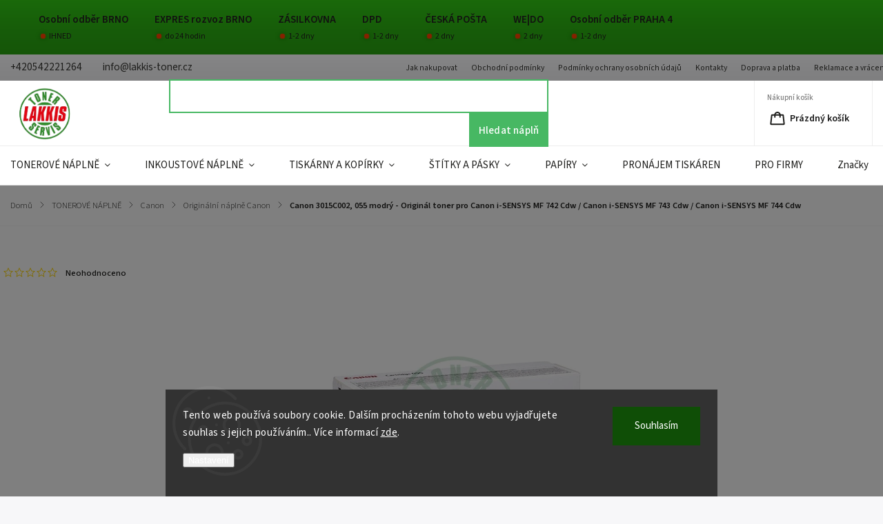

--- FILE ---
content_type: text/html; charset=utf-8
request_url: https://www.tiskarny-tonery-kopirky.cz/canon-3015c002--055-modry-original--toner-pro-canon-i-sensys-mf-742-cdw-canon-i-sensys-mf-743-cdw-canon-i-sensys-mf-744-cdw/
body_size: 38301
content:
<!doctype html><html lang="cs" dir="ltr" class="header-background-light external-fonts-loaded"><head><meta charset="utf-8" /><meta name="viewport" content="width=device-width,initial-scale=1" /><title>Canon 3015C002, 055 modrý - Originál toner</title><link rel="preconnect" href="https://cdn.myshoptet.com" /><link rel="dns-prefetch" href="https://cdn.myshoptet.com" /><link rel="preload" href="https://cdn.myshoptet.com/prj/dist/master/cms/libs/jquery/jquery-1.11.3.min.js" as="script" /><link href="https://cdn.myshoptet.com/prj/dist/master/cms/templates/frontend_templates/shared/css/font-face/source-sans-3.css" rel="stylesheet"><link href="https://cdn.myshoptet.com/prj/dist/master/cms/templates/frontend_templates/shared/css/font-face/exo-2.css" rel="stylesheet"><script>
dataLayer = [];
dataLayer.push({'shoptet' : {
    "pageId": 2490,
    "pageType": "productDetail",
    "currency": "CZK",
    "currencyInfo": {
        "decimalSeparator": ",",
        "exchangeRate": 1,
        "priceDecimalPlaces": 2,
        "symbol": "K\u010d",
        "symbolLeft": 0,
        "thousandSeparator": " "
    },
    "language": "cs",
    "projectId": 584293,
    "product": {
        "id": 1128,
        "guid": "d65c1656-280c-11ee-aed3-2a468233c620",
        "hasVariants": false,
        "codes": [
            {
                "code": "010800059"
            }
        ],
        "code": "010800059",
        "name": "Canon 3015C002, 055 modr\u00fd - Origin\u00e1l  toner pro Canon i-SENSYS MF 742 Cdw \/ Canon i-SENSYS MF 743 Cdw \/ Canon i-SENSYS MF 744 Cdw",
        "appendix": "",
        "weight": 1,
        "manufacturer": "Canon",
        "manufacturerGuid": "1EF5335354606A92AE91DA0BA3DED3EE",
        "currentCategory": "Tonerov\u00e9 n\u00e1pln\u011b | Canon | Origin\u00e1ln\u00ed n\u00e1pln\u011b Canon",
        "currentCategoryGuid": "4d5c7c50-2817-11ee-8077-121fa48e15df",
        "defaultCategory": "Tonerov\u00e9 n\u00e1pln\u011b | Canon | Origin\u00e1ln\u00ed n\u00e1pln\u011b Canon",
        "defaultCategoryGuid": "4d5c7c50-2817-11ee-8077-121fa48e15df",
        "currency": "CZK",
        "priceWithVat": 2500
    },
    "stocks": [
        {
            "id": "ext",
            "title": "Sklad",
            "isDeliveryPoint": 0,
            "visibleOnEshop": 1
        }
    ],
    "cartInfo": {
        "id": null,
        "freeShipping": false,
        "freeShippingFrom": 1299,
        "leftToFreeGift": {
            "formattedPrice": "499 K\u010d",
            "priceLeft": 499
        },
        "freeGift": false,
        "leftToFreeShipping": {
            "priceLeft": 1299,
            "dependOnRegion": 0,
            "formattedPrice": "1 299 K\u010d"
        },
        "discountCoupon": [],
        "getNoBillingShippingPrice": {
            "withoutVat": 0,
            "vat": 0,
            "withVat": 0
        },
        "cartItems": [],
        "taxMode": "ORDINARY"
    },
    "cart": [],
    "customer": {
        "priceRatio": 1,
        "priceListId": 1,
        "groupId": null,
        "registered": false,
        "mainAccount": false
    }
}});
dataLayer.push({'cookie_consent' : {
    "marketing": "denied",
    "analytics": "denied"
}});
document.addEventListener('DOMContentLoaded', function() {
    shoptet.consent.onAccept(function(agreements) {
        if (agreements.length == 0) {
            return;
        }
        dataLayer.push({
            'cookie_consent' : {
                'marketing' : (agreements.includes(shoptet.config.cookiesConsentOptPersonalisation)
                    ? 'granted' : 'denied'),
                'analytics': (agreements.includes(shoptet.config.cookiesConsentOptAnalytics)
                    ? 'granted' : 'denied')
            },
            'event': 'cookie_consent'
        });
    });
});
</script>

<!-- Google Tag Manager -->
<script>(function(w,d,s,l,i){w[l]=w[l]||[];w[l].push({'gtm.start':
new Date().getTime(),event:'gtm.js'});var f=d.getElementsByTagName(s)[0],
j=d.createElement(s),dl=l!='dataLayer'?'&l='+l:'';j.async=true;j.src=
'https://www.googletagmanager.com/gtm.js?id='+i+dl;f.parentNode.insertBefore(j,f);
})(window,document,'script','dataLayer','GTM-B8CLDC');</script>
<!-- End Google Tag Manager -->

<meta property="og:type" content="website"><meta property="og:site_name" content="tiskarny-tonery-kopirky.cz"><meta property="og:url" content="https://www.tiskarny-tonery-kopirky.cz/canon-3015c002--055-modry-original--toner-pro-canon-i-sensys-mf-742-cdw-canon-i-sensys-mf-743-cdw-canon-i-sensys-mf-744-cdw/"><meta property="og:title" content="Canon 3015C002, 055 modrý - Originál toner"><meta name="author" content="Lakkis Toner"><meta name="web_author" content="Shoptet.cz"><meta name="dcterms.rightsHolder" content="www.tiskarny-tonery-kopirky.cz"><meta name="robots" content="index,follow"><meta property="og:image" content="https://cdn.myshoptet.com/usr/www.tiskarny-tonery-kopirky.cz/user/shop/big/1128_canon-3015c002--055-modry-original--toner-pro-canon-i-sensys-mf-742-cdw-canon-i-sensys-mf-743-cdw-canon-i-sensys-mf-744-cdw.jpg?64baf751"><meta property="og:description" content="Canon 3015C002, 055 modrý - Originál  toner pro Canon i-SENSYS MF 742 Cdw / Canon i-SENSYS MF 743 Cdw / Canon i-SENSYS MF 744 Cdw. "><meta name="description" content="Canon 3015C002, 055 modrý - Originál  toner pro Canon i-SENSYS MF 742 Cdw / Canon i-SENSYS MF 743 Cdw / Canon i-SENSYS MF 744 Cdw. "><meta name="google-site-verification" content="me3w8bo3lUnjoltqV5j9Qlf6u-cFXwa6RY4LUM73Gkg"><meta property="product:price:amount" content="2500"><meta property="product:price:currency" content="CZK"><style>:root {--color-primary: #47b863;--color-primary-h: 135;--color-primary-s: 44%;--color-primary-l: 50%;--color-primary-hover: #16a239;--color-primary-hover-h: 135;--color-primary-hover-s: 76%;--color-primary-hover-l: 36%;--color-secondary: #468c98;--color-secondary-h: 189;--color-secondary-s: 37%;--color-secondary-l: 44%;--color-secondary-hover: #3b7580;--color-secondary-hover-h: 190;--color-secondary-hover-s: 37%;--color-secondary-hover-l: 37%;--color-tertiary: #ffc807;--color-tertiary-h: 47;--color-tertiary-s: 100%;--color-tertiary-l: 51%;--color-tertiary-hover: #ffbb00;--color-tertiary-hover-h: 44;--color-tertiary-hover-s: 100%;--color-tertiary-hover-l: 50%;--color-header-background: #ffffff;--template-font: "Source Sans 3";--template-headings-font: "Exo 2";--header-background-url: none;--cookies-notice-background: #1A1937;--cookies-notice-color: #F8FAFB;--cookies-notice-button-hover: #f5f5f5;--cookies-notice-link-hover: #27263f;--templates-update-management-preview-mode-content: "Náhled aktualizací šablony je aktivní pro váš prohlížeč."}</style>
    <script>var shoptet = shoptet || {};</script>
    <script src="https://cdn.myshoptet.com/prj/dist/master/shop/dist/main-3g-header.js.05f199e7fd2450312de2.js"></script>
<!-- User include --><!-- service 1141(761) html code header -->
<script src="https://ajax.googleapis.com/ajax/libs/webfont/1.6.26/webfont.js"></script>


<link rel="stylesheet" href="https://cdn.myshoptet.com/usr/shoptet.tomashlad.eu/user/documents/extras/titan/bootstrap.min.css" />
<link rel="stylesheet" href="https://cdn.myshoptet.com/usr/shoptet.tomashlad.eu/user/documents/extras/titan/jquery-ui.css" />
<link rel="stylesheet" href="https://cdn.myshoptet.com/usr/shoptet.tomashlad.eu/user/documents/extras/shoptet-font/font.css"/>
<link rel="stylesheet" href="https://cdn.myshoptet.com/usr/shoptet.tomashlad.eu/user/documents/extras/titan/slick.css" />
<link rel="stylesheet" href="https://cdn.myshoptet.com/usr/shoptet.tomashlad.eu/user/documents/extras/titan/animate.css">
<link rel="stylesheet" href="https://cdn.myshoptet.com/usr/shoptet.tomashlad.eu/user/documents/extras/titan/screen.min.css?v=178">

<style>
.products-block.products .product .p .name span, 
.hp-news .news-wrapper .news-item .text .title,
.type-posts-listing .news-wrapper .news-item .text .title{
-webkit-box-orient: vertical;
}
.products-block.products .product .p-desc {-webkit-box-orient: vertical;}
@media (min-width: 768px) {
.menu-helper>ul {background: #fff;}
}
@media (min-width: 1200px) {
.top-navigation-bar .top-navigation-contacts {font-size: 1.2em; padding-bottom: 2px;}
}
.menu-helper>ul li a .submenu-arrow, .menu-helper>ul li .menu-level-2 {display: none !important;}
.multiple-columns-body .hp-news .content {margin: 0 auto;}
.hp-news .news-wrapper {justify-content: flex-start;}
.variant-cart form fieldset {display: flex;}
#variants .variant-table .table-row .btn.btn-cart {background:-webkit-linear-gradient(1deg,var(--color-secondary),var(--color-secondary-hover));width:auto;}
#variants .variant-table .table-row .btn.btn-cart span.sr-only {display:block;font-size:11px;margin-top:-18px;}
.advanced-parameter-inner img {border-radius:0;}
.product-top .detail-parameters tr.variant-list td, .product-top .detail-parameters tr.variant-list th {display:flex;}
.wrong-template {
    text-align: center;
    padding: 30px;
    background: #000;
    color: #fff;
    font-size: 20px;
    position: fixed;
    width: 100%;
    height: 100%;
    z-index: 99999999;
    top: 0;
    left: 0;
    padding-top: 20vh;
}
.wrong-template span {
    display: block;
    font-size: 15px;
    margin-top: 25px;
    opacity: 0.7;
}
.wrong-template span a {color: #fff; text-decoration: underline;}
.product-top .social-buttons-wrapper {width:100%;}
.advancedOrder__buttons {display: flex;align-items: center;justify-content: center;margin-top: 20px;margin-bottom: 20px;}
.advancedOrder__buttons .next-step-back {
    display: inline-block !important;
    line-height: 38px;
    padding: 0 15px;
    min-height: 38px;
    background: transparent;
    color: var(--color-primary) !important;
    font-size: 14px;
    border: 1px solid var(--color-primary);
    margin-right: 15px;
    font-family: var(--template-font);
    font-size: 14px;
    font-weight: 500;
    cursor: pointer;
}
.advancedOrder__buttons .next-step-back:hover {background: #f2f2f2;}
@media (max-width: 768px) {
.advancedOrder__buttons .next-step-back {margin: 0 auto}
.cart-content .next-step .btn.next-step-back {margin-top: 15px;}
}
.newsletter button.btn {padding: 0 35px;}
img {height: auto;}
#dkLabFavCartWrapper {position: relative;z-index: 9;}
#dkLabFavCartWrapper:before {content: '';position: absolute;left:50%;top: 0;width: 100vw;height:100%;transform:translateX(-50%);background:#fff;z-index: -1;}
.carousel-inner {min-height:0 !important;}
</style>
<!-- api 498(150) html code header -->
<script async src="https://scripts.luigisbox.tech/LBX-474178.js"></script><meta name="luigisbox-tracker-id" content="395695-474178,cs"/><script type="text/javascript">const isPlpEnabled = sessionStorage.getItem('lbPlpEnabled') === 'true';if (isPlpEnabled) {const style = document.createElement("style");style.type = "text/css";style.id = "lb-plp-style";style.textContent = `body.type-category #content-wrapper,body.type-search #content-wrapper,body.type-category #content,body.type-search #content,body.type-category #content-in,body.type-search #content-in,body.type-category #main-in,body.type-search #main-in {min-height: 100vh;}body.type-category #content-wrapper > *,body.type-search #content-wrapper > *,body.type-category #content > *,body.type-search #content > *,body.type-category #content-in > *,body.type-search #content-in > *,body.type-category #main-in > *,body.type-search #main-in > * {display: none;}`;document.head.appendChild(style);}</script>
<!-- api 779(420) html code header -->
<script async charset="utf-8" src="//app.notifikuj.cz/js/notifikuj.min.js?id=d391e2c9-8c24-4a3c-a07c-abaaa3f990cf"></script>
<!-- api 1004(637) html code header -->
<script>
                /* Ellity */      
                /* Compatibility */
                     
      window.mehub = window.mehub || {};
      window.mehub.bonus = {
        businessId: 'f51e7a11-abb9-4ea7-9fa5-b6dc2d837533',
        addonId: '5dbcfabe-bb62-4d4a-a147-7f4242fc81ec'
      }
    
                /* Latest */
                           
      window.ellity = window.ellity || {};
      window.ellity.bonus = {
        businessId: 'f51e7a11-abb9-4ea7-9fa5-b6dc2d837533',
        addonId: '5dbcfabe-bb62-4d4a-a147-7f4242fc81ec'
      }
    
                /* Extensions */
                
                </script>
<!-- api 1141(761) html code header -->
<script>var shoptetakTemplateSettings={"disableProductsAnimation":false,"useRoundingCorners":false,"defaultArticlesImages":false,"useButtonsGradient":false,"useProductsCarousel":false,"fullWidthCarousel":false,"showListOfArticlesNews":true,"showShopRating":true,"showFavouriteCategories":true,"favouritesTestMode":true,"articlesTestMode":false,"urlOfTheArticleSection":[],"urlOfTheFavouriteCategories":[]};function init(){var body=document.getElementsByTagName('body')[0];
    if(shoptetakTemplateSettings.useRoundingCorners){body.classList.add("st-rounding-corners");}
    if(shoptetakTemplateSettings.disableProductsAnimation){body.classList.add("st-disable-prod-anim");}
    if(shoptetakTemplateSettings.useButtonsGradient){body.classList.add("st-buttons-gradient");}
    if(shoptetakTemplateSettings.fullWidthCarousel){body.classList.add("st-wide-carousel");}
    if(shoptetakTemplateSettings.showListOfArticlesNews){body.classList.add("st-show-articles");}
    if(shoptetakTemplateSettings.showShopRating){body.classList.add("st-show-ratings");}
    if(shoptetakTemplateSettings.showFavouriteCategories){body.classList.add("st-show-fav-cats");}
    if(shoptetakTemplateSettings.defaultArticlesImages){body.classList.add("st-art-imgs-default");}}
if(document.addEventListener){document.addEventListener("DOMContentLoaded",init,false);}
/*@cc_on @*/
/*@if (@_win32)
      document.write("<script id=__ie_onload defer src=javascript:void(0)><\/script>");
      var script = document.getElementById("__ie_onload");
      script.onreadystatechange = function() {
        if (this.readyState == "complete") {
          init(); // call the onload handler
        }
      };
    /*@end @*/
if(/WebKit/i.test(navigator.userAgent)){var _timer=setInterval(function(){if(/loaded|complete/.test(document.readyState)){init();}},10);}
window.onload=init;</script>
<!-- service 1004(637) html code header -->
<script src="https://mehub-framework.web.app/main.bundle.js?v=1"></script>
<!-- service 1657(1242) html code header -->
<link rel="stylesheet" href="https://cdn.myshoptet.com/usr/akip.myshoptet.com/user/documents/contact-specialist/styles/addon/style.min.css?v=2">
<!-- service 1658(1243) html code header -->
<!-- applypark Doplněk Shoptet - Doby doručení v horní liště -->
<link href="https://applypark.myshoptet.com/user/documents/upload/cdn-applypark/doby-doruceni.css" rel="stylesheet">
<style>
@media (min-width:767px) {
.overall-wrapper {margin-top:68px;}
}
@media (max-width:767px) {
#header {margin-top:45px;}
.overall-wrapper {margin-top:69px;}

}
</style>

<!-- service 425(79) html code header -->
<style>
.hodnoceni:before{content: "Jak o nás mluví zákazníci";}
.hodnoceni.svk:before{content: "Ako o nás hovoria zákazníci";}
.hodnoceni.hun:before{content: "Mit mondanak rólunk a felhasználók";}
.hodnoceni.pl:before{content: "Co mówią o nas klienci";}
.hodnoceni.eng:before{content: "Customer reviews";}
.hodnoceni.de:before{content: "Was unsere Kunden über uns denken";}
.hodnoceni.ro:before{content: "Ce spun clienții despre noi";}
.hodnoceni{margin: 20px auto;}
body:not(.paxio-merkur):not(.venus):not(.jupiter) .hodnoceni .vote-wrap {border: 0 !important;width: 24.5%;flex-basis: 25%;padding: 10px 20px !important;display: inline-block;margin: 0;vertical-align: top;}
.multiple-columns-body #content .hodnoceni .vote-wrap {width: 49%;flex-basis: 50%;}
.hodnoceni .votes-wrap {display: block; border: 1px solid #f7f7f7;margin: 0;width: 100%;max-width: none;padding: 10px 0; background: #fff;}
.hodnoceni .vote-wrap:nth-child(n+5){display: none !important;}
.hodnoceni:before{display: block;font-size: 18px;padding: 10px 20px;background: #fcfcfc;}
.sidebar .hodnoceni .vote-pic, .sidebar .hodnoceni .vote-initials{display: block;}
.sidebar .hodnoceni .vote-wrap, #column-l #column-l-in .hodnoceni .vote-wrap {width: 100% !important; display: block;}
.hodnoceni > a{display: block;text-align: right;padding-top: 6px;}
.hodnoceni > a:after{content: "››";display: inline-block;margin-left: 2px;}
.sidebar .hodnoceni:before, #column-l #column-l-in .hodnoceni:before {background: none !important; padding-left: 0 !important;}
.template-10 .hodnoceni{max-width: 952px !important;}
.page-detail .hodnoceni > a{font-size: 14px;}
.page-detail .hodnoceni{margin-bottom: 30px;}
@media screen and (min-width: 992px) and (max-width: 1199px) {
.hodnoceni .vote-rating{display: block;}
.hodnoceni .vote-time{display: block;margin-top: 3px;}
.hodnoceni .vote-delimeter{display: none;}
}
@media screen and (max-width: 991px) {
body:not(.paxio-merkur):not(.venus):not(.jupiter) .hodnoceni .vote-wrap {width: 49%;flex-basis: 50%;}
.multiple-columns-body #content .hodnoceni .vote-wrap {width: 99%;flex-basis: 100%;}
}
@media screen and (max-width: 767px) {
body:not(.paxio-merkur):not(.venus):not(.jupiter) .hodnoceni .vote-wrap {width: 99%;flex-basis: 100%;}
}
.home #main-product .hodnoceni{margin: 0 0 60px 0;}
.hodnoceni .votes-wrap.admin-response{display: none !important;}
.hodnoceni .vote-pic {width: 100px;}
.hodnoceni .vote-delimeter{display: none;}
.hodnoceni .vote-rating{display: block;}
.hodnoceni .vote-time {display: block;margin-top: 5px;}
@media screen and (min-width: 768px){
.template-12 .hodnoceni{max-width: 747px; margin-left: auto; margin-right: auto;}
}
@media screen and (min-width: 992px){
.template-12 .hodnoceni{max-width: 972px;}
}
@media screen and (min-width: 1200px){
.template-12 .hodnoceni{max-width: 1418px;}
}
.template-14 .hodnoceni .vote-initials{margin: 0 auto;}
.vote-pic img::before {display: none;}
.hodnoceni + .hodnoceni {display: none;}
</style>
<!-- service 708(354) html code header -->
<link href="https://cdn.myshoptet.com/usr/302565.myshoptet.com/user/documents/assets/gifts/fv-studio-app-gifts.css?25.4.29" rel="stylesheet">
<link href="https://cdn.myshoptet.com/usr/302565.myshoptet.com/user/documents/assets/gifts/fv-studio-app-gifts.Classic.css?25.4.29" rel="stylesheet">

<style>
.ordering-process.id--9 [id~=free-gift-wrapper] ul li:hover,
.ordering-process.id--9 [class~=free-gifts-wrapper] ul li:hover,
.content-window.cart-window [class~=free-gifts-wrapper] ul li:hover {
    border-color: #47b863;
}

.ordering-process.id--9 [id~=free-gift-wrapper] ul li:not(.hidden-colorbox-visible),
.ordering-process.id--9 [class~=free-gifts-wrapper] ul li.active,
.content-window.cart-window [class~=free-gifts-wrapper] ul li.active {
    border-color: #47b863;
    border-width: 2px;
}

.fvstudio-delivery-info-single-gift {
border-color: #47b863;
}

</style>
<!-- project html code header -->
<link rel="stylesheet" href="https://cdn.myshoptet.com/usr/shoptet.tomashlad.eu/user/documents/extras/lakkis/screen.css?v=00078">

<style>
#header .site-name img {transform: scale(1.3);}
</style>
<script src="https://scripts.luigisbox.tech/LBX-474178.js"></script>
<!-- Lime Talk Live Chat start --> <script type="text/javascript"> var limetalk = (function () { var lc = document.createElement("script"); lc.type = "text/javascript"; lc.async = true; lc.src = "//www.limetalk.com/livechat/78290bf40736e165e1a0e038081e4de2"; document.getElementsByTagName("head")[0].appendChild(lc); var fnr = function(fn) { var l = limetalk; if (l.readyList) { l.ready(fn); } else { l.rl = l.rl || []; l.rl.push(fn); } }; fnr.ready = fnr; return fnr; })(); </script> <!-- Lime Talk Live Chat end -->

<script type='text/javascript'>
</script>
<!-- Hotjar Tracking Code for www.tiskarny-tonery-kopirky.cz -->
<script>
    (function(h,o,t,j,a,r){
        h.hj=h.hj||function(){(h.hj.q=h.hj.q||[]).push(arguments)};
        h._hjSettings={hjid:3789291,hjsv:6};
        a=o.getElementsByTagName('head')[0];
        r=o.createElement('script');r.async=1;
        r.src=t+h._hjSettings.hjid+j+h._hjSettings.hjsv;
        a.appendChild(r);
    })(window,document,'https://static.hotjar.com/c/hotjar-','.js?sv=');
</script>

<script async charset="utf-8" src="//app.notifikuj.cz/js/notifikuj.min.js?id=dcc4fa68-c55a-424a-854f-d9ae25450609"></script>

<style>
.homepage-blog-wrapper.blog-wrapper .news-item .image img {
    max-width: 100% !important;
    position: relative;
    object-fit: unset;
    min-height: unset;
    min-width: unset;
}
</style>


<!-- /User include --><link rel="shortcut icon" href="/favicon.ico" type="image/x-icon" /><link rel="canonical" href="https://www.tiskarny-tonery-kopirky.cz/canon-3015c002--055-modry-original--toner-pro-canon-i-sensys-mf-742-cdw-canon-i-sensys-mf-743-cdw-canon-i-sensys-mf-744-cdw/" />    <script>
        var _hwq = _hwq || [];
        _hwq.push(['setKey', '078056DBA431D16A947DD577F79F7884']);
        _hwq.push(['setTopPos', '200']);
        _hwq.push(['showWidget', '21']);
        (function() {
            var ho = document.createElement('script');
            ho.src = 'https://cz.im9.cz/direct/i/gjs.php?n=wdgt&sak=078056DBA431D16A947DD577F79F7884';
            var s = document.getElementsByTagName('script')[0]; s.parentNode.insertBefore(ho, s);
        })();
    </script>
    <!-- Global site tag (gtag.js) - Google Analytics -->
    <script async src="https://www.googletagmanager.com/gtag/js?id=G-3T6MQWZRGS"></script>
    <script>
        
        window.dataLayer = window.dataLayer || [];
        function gtag(){dataLayer.push(arguments);}
        

                    console.debug('default consent data');

            gtag('consent', 'default', {"ad_storage":"denied","analytics_storage":"denied","ad_user_data":"denied","ad_personalization":"denied","wait_for_update":500});
            dataLayer.push({
                'event': 'default_consent'
            });
        
        gtag('js', new Date());

        
                gtag('config', 'G-3T6MQWZRGS', {"groups":"GA4","send_page_view":false,"content_group":"productDetail","currency":"CZK","page_language":"cs"});
        
                gtag('config', 'AW-963723109', {"allow_enhanced_conversions":true});
        
        
        
        
        
                    gtag('event', 'page_view', {"send_to":"GA4","page_language":"cs","content_group":"productDetail","currency":"CZK"});
        
                gtag('set', 'currency', 'CZK');

        gtag('event', 'view_item', {
            "send_to": "UA",
            "items": [
                {
                    "id": "010800059",
                    "name": "Canon 3015C002, 055 modr\u00fd - Origin\u00e1l  toner pro Canon i-SENSYS MF 742 Cdw \/ Canon i-SENSYS MF 743 Cdw \/ Canon i-SENSYS MF 744 Cdw",
                    "category": "Tonerov\u00e9 n\u00e1pln\u011b \/ Canon \/ Origin\u00e1ln\u00ed n\u00e1pln\u011b Canon",
                                        "brand": "Canon",
                                                            "price": 2066.12
                }
            ]
        });
        
        
        
        
        
                    gtag('event', 'view_item', {"send_to":"GA4","page_language":"cs","content_group":"productDetail","value":2066.1199999999999,"currency":"CZK","items":[{"item_id":"010800059","item_name":"Canon 3015C002, 055 modr\u00fd - Origin\u00e1l  toner pro Canon i-SENSYS MF 742 Cdw \/ Canon i-SENSYS MF 743 Cdw \/ Canon i-SENSYS MF 744 Cdw","item_brand":"Canon","item_category":"Tonerov\u00e9 n\u00e1pln\u011b","item_category2":"Canon","item_category3":"Origin\u00e1ln\u00ed n\u00e1pln\u011b Canon","price":2066.1199999999999,"quantity":1,"index":0}]});
        
        
        
        
        
        
        
        document.addEventListener('DOMContentLoaded', function() {
            if (typeof shoptet.tracking !== 'undefined') {
                for (var id in shoptet.tracking.bannersList) {
                    gtag('event', 'view_promotion', {
                        "send_to": "UA",
                        "promotions": [
                            {
                                "id": shoptet.tracking.bannersList[id].id,
                                "name": shoptet.tracking.bannersList[id].name,
                                "position": shoptet.tracking.bannersList[id].position
                            }
                        ]
                    });
                }
            }

            shoptet.consent.onAccept(function(agreements) {
                if (agreements.length !== 0) {
                    console.debug('gtag consent accept');
                    var gtagConsentPayload =  {
                        'ad_storage': agreements.includes(shoptet.config.cookiesConsentOptPersonalisation)
                            ? 'granted' : 'denied',
                        'analytics_storage': agreements.includes(shoptet.config.cookiesConsentOptAnalytics)
                            ? 'granted' : 'denied',
                                                                                                'ad_user_data': agreements.includes(shoptet.config.cookiesConsentOptPersonalisation)
                            ? 'granted' : 'denied',
                        'ad_personalization': agreements.includes(shoptet.config.cookiesConsentOptPersonalisation)
                            ? 'granted' : 'denied',
                        };
                    console.debug('update consent data', gtagConsentPayload);
                    gtag('consent', 'update', gtagConsentPayload);
                    dataLayer.push(
                        { 'event': 'update_consent' }
                    );
                }
            });
        });
    </script>
<script>
    (function(t, r, a, c, k, i, n, g) { t['ROIDataObject'] = k;
    t[k]=t[k]||function(){ (t[k].q=t[k].q||[]).push(arguments) },t[k].c=i;n=r.createElement(a),
    g=r.getElementsByTagName(a)[0];n.async=1;n.src=c;g.parentNode.insertBefore(n,g)
    })(window, document, 'script', '//www.heureka.cz/ocm/sdk.js?source=shoptet&version=2&page=product_detail', 'heureka', 'cz');

    heureka('set_user_consent', 0);
</script>
</head><body class="desktop id-2490 in-canon-3 template-11 type-product type-detail one-column-body columns-mobile-2 columns-3 blank-mode blank-mode-css ums_forms_redesign--off ums_a11y_category_page--on ums_discussion_rating_forms--off ums_flags_display_unification--on ums_a11y_login--on mobile-header-version-1">
        <div id="fb-root"></div>
        <script>
            window.fbAsyncInit = function() {
                FB.init({
//                    appId            : 'your-app-id',
                    autoLogAppEvents : true,
                    xfbml            : true,
                    version          : 'v19.0'
                });
            };
        </script>
        <script async defer crossorigin="anonymous" src="https://connect.facebook.net/cs_CZ/sdk.js"></script>
<!-- Google Tag Manager (noscript) -->
<noscript><iframe src="https://www.googletagmanager.com/ns.html?id=GTM-B8CLDC"
height="0" width="0" style="display:none;visibility:hidden"></iframe></noscript>
<!-- End Google Tag Manager (noscript) -->

    <div class="siteCookies siteCookies--bottom siteCookies--dark js-siteCookies" role="dialog" data-testid="cookiesPopup" data-nosnippet>
        <div class="siteCookies__form">
            <div class="siteCookies__content">
                <div class="siteCookies__text">
                    Tento web používá soubory cookie. Dalším procházením tohoto webu vyjadřujete souhlas s jejich používáním.. Více informací <a href="/podminky-ochrany-osobnich-udaju/" target=\"_blank\" rel=\"noopener noreferrer\">zde</a>.
                </div>
                <p class="siteCookies__links">
                    <button class="siteCookies__link js-cookies-settings" aria-label="Nastavení cookies" data-testid="cookiesSettings">Nastavení</button>
                </p>
            </div>
            <div class="siteCookies__buttonWrap">
                                <button class="siteCookies__button js-cookiesConsentSubmit" value="all" aria-label="Přijmout cookies" data-testid="buttonCookiesAccept">Souhlasím</button>
            </div>
        </div>
        <script>
            document.addEventListener("DOMContentLoaded", () => {
                const siteCookies = document.querySelector('.js-siteCookies');
                document.addEventListener("scroll", shoptet.common.throttle(() => {
                    const st = document.documentElement.scrollTop;
                    if (st > 1) {
                        siteCookies.classList.add('siteCookies--scrolled');
                    } else {
                        siteCookies.classList.remove('siteCookies--scrolled');
                    }
                }, 100));
            });
        </script>
    </div>
<a href="#content" class="skip-link sr-only">Přejít na obsah</a><div class="overall-wrapper"><div class="user-action"><div class="container">
    <div class="user-action-in">
                    <div id="login" class="user-action-login popup-widget login-widget" role="dialog" aria-labelledby="loginHeading">
        <div class="popup-widget-inner">
                            <h2 id="loginHeading">Přihlášení k vašemu účtu</h2><div id="customerLogin"><form action="/action/Customer/Login/" method="post" id="formLoginIncluded" class="csrf-enabled formLogin" data-testid="formLogin"><input type="hidden" name="referer" value="" /><div class="form-group"><div class="input-wrapper email js-validated-element-wrapper no-label"><input type="email" name="email" class="form-control" autofocus placeholder="E-mailová adresa (např. jan@novak.cz)" data-testid="inputEmail" autocomplete="email" required /></div></div><div class="form-group"><div class="input-wrapper password js-validated-element-wrapper no-label"><input type="password" name="password" class="form-control" placeholder="Heslo" data-testid="inputPassword" autocomplete="current-password" required /><span class="no-display">Nemůžete vyplnit toto pole</span><input type="text" name="surname" value="" class="no-display" /></div></div><div class="form-group"><div class="login-wrapper"><button type="submit" class="btn btn-secondary btn-text btn-login" data-testid="buttonSubmit">Přihlásit se</button><div class="password-helper"><a href="/registrace/" data-testid="signup" rel="nofollow">Nová registrace</a><a href="/klient/zapomenute-heslo/" rel="nofollow">Zapomenuté heslo</a></div></div></div></form>
</div>                    </div>
    </div>

                            <div id="cart-widget" class="user-action-cart popup-widget cart-widget loader-wrapper" data-testid="popupCartWidget" role="dialog" aria-hidden="true">
    <div class="popup-widget-inner cart-widget-inner place-cart-here">
        <div class="loader-overlay">
            <div class="loader"></div>
        </div>
    </div>

    <div class="cart-widget-button">
        <a href="/kosik/" class="btn btn-conversion" id="continue-order-button" rel="nofollow" data-testid="buttonNextStep">Pokračovat do košíku</a>
    </div>
</div>
            </div>
</div>
</div><div class="top-navigation-bar" data-testid="topNavigationBar">

    <div class="container">

        <div class="top-navigation-contacts">
            <strong>Zákaznická podpora:</strong><a href="tel:+420542221264" class="project-phone" aria-label="Zavolat na +420542221264" data-testid="contactboxPhone"><span>+420542221264</span></a><a href="mailto:info@lakkis-toner.cz" class="project-email" data-testid="contactboxEmail"><span>info@lakkis-toner.cz</span></a>        </div>

                            <div class="top-navigation-menu">
                <div class="top-navigation-menu-trigger"></div>
                <ul class="top-navigation-bar-menu">
                                            <li class="top-navigation-menu-item-27">
                            <a href="/jak-nakupovat/" target="blank">Jak nakupovat</a>
                        </li>
                                            <li class="top-navigation-menu-item-39">
                            <a href="/obchodni-podminky/" target="blank">Obchodní podmínky</a>
                        </li>
                                            <li class="top-navigation-menu-item-691">
                            <a href="/podminky-ochrany-osobnich-udaju/" target="blank">Podmínky ochrany osobních údajů </a>
                        </li>
                                            <li class="top-navigation-menu-item-29">
                            <a href="/kontakty/" target="blank">Kontakty</a>
                        </li>
                                            <li class="top-navigation-menu-item-810">
                            <a href="/doprava-a-platba/" target="blank">Doprava a platba</a>
                        </li>
                                            <li class="top-navigation-menu-item-813">
                            <a href="/reklamace-a-vraceni-zbozi/" target="blank">Reklamace a vrácení zboží</a>
                        </li>
                                    </ul>
                <ul class="top-navigation-bar-menu-helper"></ul>
            </div>
        
        <div class="top-navigation-tools">
            <div class="responsive-tools">
                <a href="#" class="toggle-window" data-target="search" aria-label="Hledat" data-testid="linkSearchIcon"></a>
                                                            <a href="#" class="toggle-window" data-target="login"></a>
                                                    <a href="#" class="toggle-window" data-target="navigation" aria-label="Menu" data-testid="hamburgerMenu"></a>
            </div>
                <div class="dropdown">
        <span>Ceny v:</span>
        <button id="topNavigationDropdown" type="button" data-toggle="dropdown" aria-haspopup="true" aria-expanded="false">
            CZK
            <span class="caret"></span>
        </button>
        <ul class="dropdown-menu" aria-labelledby="topNavigationDropdown"><li><a href="/action/Currency/changeCurrency/?currencyCode=CZK" rel="nofollow">CZK</a></li><li><a href="/action/Currency/changeCurrency/?currencyCode=EUR" rel="nofollow">EUR</a></li></ul>
    </div>
            <button class="top-nav-button top-nav-button-login toggle-window" type="button" data-target="login" aria-haspopup="dialog" aria-controls="login" aria-expanded="false" data-testid="signin"><span>Přihlášení</span></button>        </div>

    </div>

</div>
<header id="header"><div class="container navigation-wrapper">
    <div class="header-top">
        <div class="site-name-wrapper">
            <div class="site-name"><a href="/" data-testid="linkWebsiteLogo"><img src="https://cdn.myshoptet.com/usr/www.tiskarny-tonery-kopirky.cz/user/logos/logo_velke_final_na_e-shop-removebg-preview-1.png" alt="Lakkis Toner" fetchpriority="low" /></a></div>        </div>
        <div class="search" itemscope itemtype="https://schema.org/WebSite">
            <meta itemprop="headline" content="Originální náplně Canon"/><meta itemprop="url" content="https://www.tiskarny-tonery-kopirky.cz"/><meta itemprop="text" content="Canon 3015C002, 055 modrý - Originál toner pro Canon i-SENSYS MF 742 Cdw / Canon i-SENSYS MF 743 Cdw / Canon i-SENSYS MF 744 Cdw. "/>            <form action="/action/ProductSearch/prepareString/" method="post"
    id="formSearchForm" class="search-form compact-form js-search-main"
    itemprop="potentialAction" itemscope itemtype="https://schema.org/SearchAction" data-testid="searchForm">
    <fieldset>
        <meta itemprop="target"
            content="https://www.tiskarny-tonery-kopirky.cz/vyhledavani/?string={string}"/>
        <input type="hidden" name="language" value="cs"/>
        
            
<input
    type="search"
    name="string"
        class="query-input form-control search-input js-search-input"
    placeholder="Napište, co hledáte"
    autocomplete="off"
    required
    itemprop="query-input"
    aria-label="Vyhledávání"
    data-testid="searchInput"
>
            <button type="submit" class="btn btn-default" data-testid="searchBtn">Hledat</button>
        
    </fieldset>
</form>
        </div>
        <div class="navigation-buttons">
                
    <a href="/kosik/" class="btn btn-icon toggle-window cart-count" data-target="cart" data-hover="true" data-redirect="true" data-testid="headerCart" rel="nofollow" aria-haspopup="dialog" aria-expanded="false" aria-controls="cart-widget">
        
                <span class="sr-only">Nákupní košík</span>
        
            <span class="cart-price visible-lg-inline-block" data-testid="headerCartPrice">
                                    Prázdný košík                            </span>
        
    
            </a>
        </div>
    </div>
    <nav id="navigation" aria-label="Hlavní menu" data-collapsible="true"><div class="navigation-in menu"><ul class="menu-level-1" role="menubar" data-testid="headerMenuItems"><li class="menu-item-864 ext" role="none"><a href="/tonery-pro-laserove-tiskarny-2/" data-testid="headerMenuItem" role="menuitem" aria-haspopup="true" aria-expanded="false"><b>TONEROVÉ NÁPLNĚ</b><span class="submenu-arrow"></span></a><ul class="menu-level-2" aria-label="TONEROVÉ NÁPLNĚ" tabindex="-1" role="menu"><li class="menu-item-867 has-third-level" role="none"><a href="/canon/" class="menu-image" data-testid="headerMenuItem" tabindex="-1" aria-hidden="true"><img src="data:image/svg+xml,%3Csvg%20width%3D%22140%22%20height%3D%22100%22%20xmlns%3D%22http%3A%2F%2Fwww.w3.org%2F2000%2Fsvg%22%3E%3C%2Fsvg%3E" alt="" aria-hidden="true" width="140" height="100"  data-src="https://cdn.myshoptet.com/usr/www.tiskarny-tonery-kopirky.cz/user/categories/thumb/canon_logo.png" fetchpriority="low" /></a><div><a href="/canon/" data-testid="headerMenuItem" role="menuitem"><span>Canon</span></a>
                                                    <ul class="menu-level-3" role="menu">
                                                                    <li class="menu-item-8403" role="none">
                                        <a href="/kompatibilni-tonerove-naplne-canon/" data-testid="headerMenuItem" role="menuitem">
                                            Kompatibilní tonerové náplně Canon</a>,                                    </li>
                                                                    <li class="menu-item-2490" role="none">
                                        <a href="/canon-3/" class="active" data-testid="headerMenuItem" role="menuitem">
                                            Originální náplně Canon</a>                                    </li>
                                                            </ul>
                        </div></li><li class="menu-item-2790 has-third-level" role="none"><a href="/hewlet-packard-2/" class="menu-image" data-testid="headerMenuItem" tabindex="-1" aria-hidden="true"><img src="data:image/svg+xml,%3Csvg%20width%3D%22140%22%20height%3D%22100%22%20xmlns%3D%22http%3A%2F%2Fwww.w3.org%2F2000%2Fsvg%22%3E%3C%2Fsvg%3E" alt="" aria-hidden="true" width="140" height="100"  data-src="https://cdn.myshoptet.com/usr/www.tiskarny-tonery-kopirky.cz/user/categories/thumb/hp-logo-1999.jpeg" fetchpriority="low" /></a><div><a href="/hewlet-packard-2/" data-testid="headerMenuItem" role="menuitem"><span>Hewlet packard</span></a>
                                                    <ul class="menu-level-3" role="menu">
                                                                    <li class="menu-item-5295" role="none">
                                        <a href="/originalni-tonerove-naplne-hewlett-packard-2/" data-testid="headerMenuItem" role="menuitem">
                                            Originální náplně HP</a>,                                    </li>
                                                                    <li class="menu-item-8406" role="none">
                                        <a href="/kompatibilni-tonerove-naplne-hewlett-packard-2/" data-testid="headerMenuItem" role="menuitem">
                                            Kompatibilní tonerové náplně Hewlett Packard</a>                                    </li>
                                                            </ul>
                        </div></li><li class="menu-item-5298 has-third-level" role="none"><a href="/brother/" class="menu-image" data-testid="headerMenuItem" tabindex="-1" aria-hidden="true"><img src="data:image/svg+xml,%3Csvg%20width%3D%22140%22%20height%3D%22100%22%20xmlns%3D%22http%3A%2F%2Fwww.w3.org%2F2000%2Fsvg%22%3E%3C%2Fsvg%3E" alt="" aria-hidden="true" width="140" height="100"  data-src="https://cdn.myshoptet.com/usr/www.tiskarny-tonery-kopirky.cz/user/categories/thumb/brother_lo-2.png" fetchpriority="low" /></a><div><a href="/brother/" data-testid="headerMenuItem" role="menuitem"><span>Brother</span></a>
                                                    <ul class="menu-level-3" role="menu">
                                                                    <li class="menu-item-8409" role="none">
                                        <a href="/originalni-tonerove-naplne-brother/" data-testid="headerMenuItem" role="menuitem">
                                            Originální náplně Brother</a>,                                    </li>
                                                                    <li class="menu-item-8412" role="none">
                                        <a href="/kompatibilni-tonerove-naplne-brother/" data-testid="headerMenuItem" role="menuitem">
                                            Kompatibilní tonerové náplně Brother</a>                                    </li>
                                                            </ul>
                        </div></li><li class="menu-item-7962 has-third-level" role="none"><a href="/kyocera/" class="menu-image" data-testid="headerMenuItem" tabindex="-1" aria-hidden="true"><img src="data:image/svg+xml,%3Csvg%20width%3D%22140%22%20height%3D%22100%22%20xmlns%3D%22http%3A%2F%2Fwww.w3.org%2F2000%2Fsvg%22%3E%3C%2Fsvg%3E" alt="" aria-hidden="true" width="140" height="100"  data-src="https://cdn.myshoptet.com/usr/www.tiskarny-tonery-kopirky.cz/user/categories/thumb/kyocera-1.png" fetchpriority="low" /></a><div><a href="/kyocera/" data-testid="headerMenuItem" role="menuitem"><span>Kyocera</span></a>
                                                    <ul class="menu-level-3" role="menu">
                                                                    <li class="menu-item-8475" role="none">
                                        <a href="/originalni-tonerove-naplne/" data-testid="headerMenuItem" role="menuitem">
                                            Originální tonerové náplně Kyocera</a>,                                    </li>
                                                                    <li class="menu-item-8481" role="none">
                                        <a href="/kompatibilni-tonerove-naplne-kyocera/" data-testid="headerMenuItem" role="menuitem">
                                            Kompatibilní tonerové náplně Kyocera</a>                                    </li>
                                                            </ul>
                        </div></li><li class="menu-item-6387" role="none"><a href="/epson/" class="menu-image" data-testid="headerMenuItem" tabindex="-1" aria-hidden="true"><img src="data:image/svg+xml,%3Csvg%20width%3D%22140%22%20height%3D%22100%22%20xmlns%3D%22http%3A%2F%2Fwww.w3.org%2F2000%2Fsvg%22%3E%3C%2Fsvg%3E" alt="" aria-hidden="true" width="140" height="100"  data-src="https://cdn.myshoptet.com/usr/www.tiskarny-tonery-kopirky.cz/user/categories/thumb/epson_logo-1.png" fetchpriority="low" /></a><div><a href="/epson/" data-testid="headerMenuItem" role="menuitem"><span>Espon</span></a>
                        </div></li><li class="menu-item-6390" role="none"><a href="/samsung/" class="menu-image" data-testid="headerMenuItem" tabindex="-1" aria-hidden="true"><img src="data:image/svg+xml,%3Csvg%20width%3D%22140%22%20height%3D%22100%22%20xmlns%3D%22http%3A%2F%2Fwww.w3.org%2F2000%2Fsvg%22%3E%3C%2Fsvg%3E" alt="" aria-hidden="true" width="140" height="100"  data-src="https://cdn.myshoptet.com/usr/www.tiskarny-tonery-kopirky.cz/user/categories/thumb/samsung-1.png" fetchpriority="low" /></a><div><a href="/samsung/" data-testid="headerMenuItem" role="menuitem"><span>Kompatibilní tonerové náplně Samsung</span></a>
                        </div></li><li class="menu-item-7029 has-third-level" role="none"><a href="/xerox-3/" class="menu-image" data-testid="headerMenuItem" tabindex="-1" aria-hidden="true"><img src="data:image/svg+xml,%3Csvg%20width%3D%22140%22%20height%3D%22100%22%20xmlns%3D%22http%3A%2F%2Fwww.w3.org%2F2000%2Fsvg%22%3E%3C%2Fsvg%3E" alt="" aria-hidden="true" width="140" height="100"  data-src="https://cdn.myshoptet.com/usr/www.tiskarny-tonery-kopirky.cz/user/categories/thumb/xerox-1.png" fetchpriority="low" /></a><div><a href="/xerox-3/" data-testid="headerMenuItem" role="menuitem"><span>Xerox</span></a>
                                                    <ul class="menu-level-3" role="menu">
                                                                    <li class="menu-item-8484" role="none">
                                        <a href="/kompatibilni-tonerove-naplne-xerox/" data-testid="headerMenuItem" role="menuitem">
                                            Kompatibilní tonerové náplně</a>,                                    </li>
                                                                    <li class="menu-item-8463" role="none">
                                        <a href="/xerox-originalni-tonery-a-valce/" data-testid="headerMenuItem" role="menuitem">
                                            Originální tonerové náplně a válce</a>                                    </li>
                                                            </ul>
                        </div></li><li class="menu-item-7299" role="none"><a href="/minolta/" class="menu-image" data-testid="headerMenuItem" tabindex="-1" aria-hidden="true"><img src="data:image/svg+xml,%3Csvg%20width%3D%22140%22%20height%3D%22100%22%20xmlns%3D%22http%3A%2F%2Fwww.w3.org%2F2000%2Fsvg%22%3E%3C%2Fsvg%3E" alt="" aria-hidden="true" width="140" height="100"  data-src="https://cdn.myshoptet.com/usr/www.tiskarny-tonery-kopirky.cz/user/categories/thumb/konica_minolta_(1200______600__px).png" fetchpriority="low" /></a><div><a href="/minolta/" data-testid="headerMenuItem" role="menuitem"><span>Minolta</span></a>
                        </div></li><li class="menu-item-7305" role="none"><a href="/oki/" class="menu-image" data-testid="headerMenuItem" tabindex="-1" aria-hidden="true"><img src="data:image/svg+xml,%3Csvg%20width%3D%22140%22%20height%3D%22100%22%20xmlns%3D%22http%3A%2F%2Fwww.w3.org%2F2000%2Fsvg%22%3E%3C%2Fsvg%3E" alt="" aria-hidden="true" width="140" height="100"  data-src="https://cdn.myshoptet.com/usr/www.tiskarny-tonery-kopirky.cz/user/categories/thumb/oki_logo.png" fetchpriority="low" /></a><div><a href="/oki/" data-testid="headerMenuItem" role="menuitem"><span>OKI</span></a>
                        </div></li><li class="menu-item-7587" role="none"><a href="/lexmark/" class="menu-image" data-testid="headerMenuItem" tabindex="-1" aria-hidden="true"><img src="data:image/svg+xml,%3Csvg%20width%3D%22140%22%20height%3D%22100%22%20xmlns%3D%22http%3A%2F%2Fwww.w3.org%2F2000%2Fsvg%22%3E%3C%2Fsvg%3E" alt="" aria-hidden="true" width="140" height="100"  data-src="https://cdn.myshoptet.com/usr/www.tiskarny-tonery-kopirky.cz/user/categories/thumb/lexmark-1-logo-png-transparent.png" fetchpriority="low" /></a><div><a href="/lexmark/" data-testid="headerMenuItem" role="menuitem"><span>Lexmark</span></a>
                        </div></li><li class="menu-item-7821" role="none"><a href="/dell/" class="menu-image" data-testid="headerMenuItem" tabindex="-1" aria-hidden="true"><img src="data:image/svg+xml,%3Csvg%20width%3D%22140%22%20height%3D%22100%22%20xmlns%3D%22http%3A%2F%2Fwww.w3.org%2F2000%2Fsvg%22%3E%3C%2Fsvg%3E" alt="" aria-hidden="true" width="140" height="100"  data-src="https://cdn.myshoptet.com/usr/www.tiskarny-tonery-kopirky.cz/user/categories/thumb/dell_logo.png" fetchpriority="low" /></a><div><a href="/dell/" data-testid="headerMenuItem" role="menuitem"><span>Dell</span></a>
                        </div></li><li class="menu-item-8166" role="none"><a href="/ricoh/" class="menu-image" data-testid="headerMenuItem" tabindex="-1" aria-hidden="true"><img src="data:image/svg+xml,%3Csvg%20width%3D%22140%22%20height%3D%22100%22%20xmlns%3D%22http%3A%2F%2Fwww.w3.org%2F2000%2Fsvg%22%3E%3C%2Fsvg%3E" alt="" aria-hidden="true" width="140" height="100"  data-src="https://cdn.myshoptet.com/usr/www.tiskarny-tonery-kopirky.cz/user/categories/thumb/2560px-ricoh_logo_.png" fetchpriority="low" /></a><div><a href="/ricoh/" data-testid="headerMenuItem" role="menuitem"><span>Ricoh</span></a>
                        </div></li><li class="menu-item-8454" role="none"><a href="/tonerove-naplne-sharp/" class="menu-image" data-testid="headerMenuItem" tabindex="-1" aria-hidden="true"><img src="data:image/svg+xml,%3Csvg%20width%3D%22140%22%20height%3D%22100%22%20xmlns%3D%22http%3A%2F%2Fwww.w3.org%2F2000%2Fsvg%22%3E%3C%2Fsvg%3E" alt="" aria-hidden="true" width="140" height="100"  data-src="https://cdn.myshoptet.com/usr/www.tiskarny-tonery-kopirky.cz/user/categories/thumb/sharp-logo.png" fetchpriority="low" /></a><div><a href="/tonerove-naplne-sharp/" data-testid="headerMenuItem" role="menuitem"><span>Sharp</span></a>
                        </div></li><li class="menu-item-8415 has-third-level" role="none"><a href="/tonerovy-prach/" class="menu-image" data-testid="headerMenuItem" tabindex="-1" aria-hidden="true"><img src="data:image/svg+xml,%3Csvg%20width%3D%22140%22%20height%3D%22100%22%20xmlns%3D%22http%3A%2F%2Fwww.w3.org%2F2000%2Fsvg%22%3E%3C%2Fsvg%3E" alt="" aria-hidden="true" width="140" height="100"  data-src="https://cdn.myshoptet.com/prj/dist/master/cms/templates/frontend_templates/00/img/folder.svg" fetchpriority="low" /></a><div><a href="/tonerovy-prach/" data-testid="headerMenuItem" role="menuitem"><span>Tonerový prach</span></a>
                                                    <ul class="menu-level-3" role="menu">
                                                                    <li class="menu-item-8418" role="none">
                                        <a href="/tonerova-prach-brother/" data-testid="headerMenuItem" role="menuitem">
                                            Tonerový prach Brother</a>,                                    </li>
                                                                    <li class="menu-item-8421" role="none">
                                        <a href="/tonerovy-prach-canon/" data-testid="headerMenuItem" role="menuitem">
                                            Tonerový prach Canon</a>,                                    </li>
                                                                    <li class="menu-item-8424" role="none">
                                        <a href="/tonerovy-prach-hp/" data-testid="headerMenuItem" role="menuitem">
                                            Tonerový prach HP</a>,                                    </li>
                                                                    <li class="menu-item-8439" role="none">
                                        <a href="/tonerovy-prach-samsung/" data-testid="headerMenuItem" role="menuitem">
                                            Tonerový prach Samsung</a>,                                    </li>
                                                                    <li class="menu-item-8442" role="none">
                                        <a href="/tonerovy-prach-konica/" data-testid="headerMenuItem" role="menuitem">
                                            Tonerový prach Konica</a>                                    </li>
                                                            </ul>
                        </div></li></ul></li>
<li class="menu-item-725 ext" role="none"><a href="/naplne-pro-inkoustove-tiskarny/" data-testid="headerMenuItem" role="menuitem" aria-haspopup="true" aria-expanded="false"><b>INKOUSTOVÉ NÁPLNĚ</b><span class="submenu-arrow"></span></a><ul class="menu-level-2" aria-label="INKOUSTOVÉ NÁPLNĚ" tabindex="-1" role="menu"><li class="menu-item-8337" role="none"><a href="/ricoh-3/" class="menu-image" data-testid="headerMenuItem" tabindex="-1" aria-hidden="true"><img src="data:image/svg+xml,%3Csvg%20width%3D%22140%22%20height%3D%22100%22%20xmlns%3D%22http%3A%2F%2Fwww.w3.org%2F2000%2Fsvg%22%3E%3C%2Fsvg%3E" alt="" aria-hidden="true" width="140" height="100"  data-src="https://cdn.myshoptet.com/usr/www.tiskarny-tonery-kopirky.cz/user/categories/thumb/2560px-ricoh_logo_-1.png" fetchpriority="low" /></a><div><a href="/ricoh-3/" data-testid="headerMenuItem" role="menuitem"><span>Ricoh</span></a>
                        </div></li><li class="menu-item-731 has-third-level" role="none"><a href="/inkoustove-naplne-canon/" class="menu-image" data-testid="headerMenuItem" tabindex="-1" aria-hidden="true"><img src="data:image/svg+xml,%3Csvg%20width%3D%22140%22%20height%3D%22100%22%20xmlns%3D%22http%3A%2F%2Fwww.w3.org%2F2000%2Fsvg%22%3E%3C%2Fsvg%3E" alt="" aria-hidden="true" width="140" height="100"  data-src="https://cdn.myshoptet.com/usr/www.tiskarny-tonery-kopirky.cz/user/categories/thumb/pg_540.jpg" fetchpriority="low" /></a><div><a href="/inkoustove-naplne-canon/" data-testid="headerMenuItem" role="menuitem"><span>Canon</span></a>
                                                    <ul class="menu-level-3" role="menu">
                                                                    <li class="menu-item-2406" role="none">
                                        <a href="/kompatibilni-inkoustove-naplne-canon/" data-testid="headerMenuItem" role="menuitem">
                                            Kompatibilní inkoustové náplně Canon</a>,                                    </li>
                                                                    <li class="menu-item-2787" role="none">
                                        <a href="/originalni-inkoustove-naplne-canon/" data-testid="headerMenuItem" role="menuitem">
                                            Originální inkoustové náplně Canon</a>                                    </li>
                                                            </ul>
                        </div></li><li class="menu-item-734" role="none"><a href="/inkoustove-naplne-hewlett-packard/" class="menu-image" data-testid="headerMenuItem" tabindex="-1" aria-hidden="true"><img src="data:image/svg+xml,%3Csvg%20width%3D%22140%22%20height%3D%22100%22%20xmlns%3D%22http%3A%2F%2Fwww.w3.org%2F2000%2Fsvg%22%3E%3C%2Fsvg%3E" alt="" aria-hidden="true" width="140" height="100"  data-src="https://cdn.myshoptet.com/usr/www.tiskarny-tonery-kopirky.cz/user/categories/thumb/hp_652.jpg" fetchpriority="low" /></a><div><a href="/inkoustove-naplne-hewlett-packard/" data-testid="headerMenuItem" role="menuitem"><span>Hewlett Packard</span></a>
                        </div></li><li class="menu-item-816 has-third-level" role="none"><a href="/inkoustove-naplne-brother/" class="menu-image" data-testid="headerMenuItem" tabindex="-1" aria-hidden="true"><img src="data:image/svg+xml,%3Csvg%20width%3D%22140%22%20height%3D%22100%22%20xmlns%3D%22http%3A%2F%2Fwww.w3.org%2F2000%2Fsvg%22%3E%3C%2Fsvg%3E" alt="" aria-hidden="true" width="140" height="100"  data-src="https://cdn.myshoptet.com/usr/www.tiskarny-tonery-kopirky.cz/user/categories/thumb/brother_lo-1.png" fetchpriority="low" /></a><div><a href="/inkoustove-naplne-brother/" data-testid="headerMenuItem" role="menuitem"><span>Brother</span></a>
                                                    <ul class="menu-level-3" role="menu">
                                                                    <li class="menu-item-8488" role="none">
                                        <a href="/originalni-inkoustove-naplne-brother/" data-testid="headerMenuItem" role="menuitem">
                                            Originální inkoustové náplně Brother</a>                                    </li>
                                                            </ul>
                        </div></li><li class="menu-item-819" role="none"><a href="/inkoustove-naplne-epson/" class="menu-image" data-testid="headerMenuItem" tabindex="-1" aria-hidden="true"><img src="data:image/svg+xml,%3Csvg%20width%3D%22140%22%20height%3D%22100%22%20xmlns%3D%22http%3A%2F%2Fwww.w3.org%2F2000%2Fsvg%22%3E%3C%2Fsvg%3E" alt="" aria-hidden="true" width="140" height="100"  data-src="https://cdn.myshoptet.com/usr/www.tiskarny-tonery-kopirky.cz/user/categories/thumb/epson_logo.png" fetchpriority="low" /></a><div><a href="/inkoustove-naplne-epson/" data-testid="headerMenuItem" role="menuitem"><span>Epson</span></a>
                        </div></li><li class="menu-item-8427 has-third-level" role="none"><a href="/samostatny-inkoust/" class="menu-image" data-testid="headerMenuItem" tabindex="-1" aria-hidden="true"><img src="data:image/svg+xml,%3Csvg%20width%3D%22140%22%20height%3D%22100%22%20xmlns%3D%22http%3A%2F%2Fwww.w3.org%2F2000%2Fsvg%22%3E%3C%2Fsvg%3E" alt="" aria-hidden="true" width="140" height="100"  data-src="https://cdn.myshoptet.com/prj/dist/master/cms/templates/frontend_templates/00/img/folder.svg" fetchpriority="low" /></a><div><a href="/samostatny-inkoust/" data-testid="headerMenuItem" role="menuitem"><span>Samostatný inkoust</span></a>
                                                    <ul class="menu-level-3" role="menu">
                                                                    <li class="menu-item-8430" role="none">
                                        <a href="/samostatny-inkoust-plnici-pomucky/" data-testid="headerMenuItem" role="menuitem">
                                            Plnící pomůcky</a>,                                    </li>
                                                                    <li class="menu-item-8433" role="none">
                                        <a href="/samostatny-inkoust-canon/" data-testid="headerMenuItem" role="menuitem">
                                            inkoust pro Canon kazety</a>,                                    </li>
                                                                    <li class="menu-item-8436" role="none">
                                        <a href="/samostatny-inkoust-hp/" data-testid="headerMenuItem" role="menuitem">
                                            inkoust pro HP kazety</a>                                    </li>
                                                            </ul>
                        </div></li></ul></li>
<li class="menu-item-673 ext" role="none"><a href="/tiskarny/" data-testid="headerMenuItem" role="menuitem" aria-haspopup="true" aria-expanded="false"><b>TISKÁRNY A KOPÍRKY</b><span class="submenu-arrow"></span></a><ul class="menu-level-2" aria-label="TISKÁRNY A KOPÍRKY" tabindex="-1" role="menu"><li class="menu-item-713 has-third-level" role="none"><a href="/stolni-tiskarny/" class="menu-image" data-testid="headerMenuItem" tabindex="-1" aria-hidden="true"><img src="data:image/svg+xml,%3Csvg%20width%3D%22140%22%20height%3D%22100%22%20xmlns%3D%22http%3A%2F%2Fwww.w3.org%2F2000%2Fsvg%22%3E%3C%2Fsvg%3E" alt="" aria-hidden="true" width="140" height="100"  data-src="https://cdn.myshoptet.com/usr/www.tiskarny-tonery-kopirky.cz/user/categories/thumb/ca_215.jpg" fetchpriority="low" /></a><div><a href="/stolni-tiskarny/" data-testid="headerMenuItem" role="menuitem"><span>Stolní tiskárny</span></a>
                                                    <ul class="menu-level-3" role="menu">
                                                                    <li class="menu-item-825" role="none">
                                        <a href="/stolni-tiskarny-laserove/" data-testid="headerMenuItem" role="menuitem">
                                            Laserové stolní tiskárny</a>                                    </li>
                                                            </ul>
                        </div></li><li class="menu-item-716 has-third-level" role="none"><a href="/multifunkcni-tiskarny/" class="menu-image" data-testid="headerMenuItem" tabindex="-1" aria-hidden="true"><img src="data:image/svg+xml,%3Csvg%20width%3D%22140%22%20height%3D%22100%22%20xmlns%3D%22http%3A%2F%2Fwww.w3.org%2F2000%2Fsvg%22%3E%3C%2Fsvg%3E" alt="" aria-hidden="true" width="140" height="100"  data-src="https://cdn.myshoptet.com/usr/www.tiskarny-tonery-kopirky.cz/user/categories/thumb/ca_657.jpg" fetchpriority="low" /></a><div><a href="/multifunkcni-tiskarny/" data-testid="headerMenuItem" role="menuitem"><span>Multifunkční tiskárny</span></a>
                                                    <ul class="menu-level-3" role="menu">
                                                                    <li class="menu-item-828" role="none">
                                        <a href="/laserove-multifunkcni-tiskarny/" data-testid="headerMenuItem" role="menuitem">
                                            Laserové multifunkční tiskárny</a>,                                    </li>
                                                                    <li class="menu-item-834" role="none">
                                        <a href="/inkoustove-multifunckni-tiskarny-2/" data-testid="headerMenuItem" role="menuitem">
                                            Inkoustové multifunčkní tiskárny</a>                                    </li>
                                                            </ul>
                        </div></li><li class="menu-item-719" role="none"><a href="/tiskarny-stitku/" class="menu-image" data-testid="headerMenuItem" tabindex="-1" aria-hidden="true"><img src="data:image/svg+xml,%3Csvg%20width%3D%22140%22%20height%3D%22100%22%20xmlns%3D%22http%3A%2F%2Fwww.w3.org%2F2000%2Fsvg%22%3E%3C%2Fsvg%3E" alt="" aria-hidden="true" width="140" height="100"  data-src="https://cdn.myshoptet.com/prj/dist/master/cms/templates/frontend_templates/00/img/folder.svg" fetchpriority="low" /></a><div><a href="/tiskarny-stitku/" data-testid="headerMenuItem" role="menuitem"><span>Tiskárny štítků</span></a>
                        </div></li><li class="menu-item-8445" role="none"><a href="/tiskarny-velkoformatove-tiskarny/" class="menu-image" data-testid="headerMenuItem" tabindex="-1" aria-hidden="true"><img src="data:image/svg+xml,%3Csvg%20width%3D%22140%22%20height%3D%22100%22%20xmlns%3D%22http%3A%2F%2Fwww.w3.org%2F2000%2Fsvg%22%3E%3C%2Fsvg%3E" alt="" aria-hidden="true" width="140" height="100"  data-src="https://cdn.myshoptet.com/usr/www.tiskarny-tonery-kopirky.cz/user/categories/thumb/velkoforma__tove_tiskarny.jpeg" fetchpriority="low" /></a><div><a href="/tiskarny-velkoformatove-tiskarny/" data-testid="headerMenuItem" role="menuitem"><span>Velkoformátové tiskárny</span></a>
                        </div></li><li class="menu-item-8448" role="none"><a href="/tiskarny-multifunkcni-tiskarny-a3/" class="menu-image" data-testid="headerMenuItem" tabindex="-1" aria-hidden="true"><img src="data:image/svg+xml,%3Csvg%20width%3D%22140%22%20height%3D%22100%22%20xmlns%3D%22http%3A%2F%2Fwww.w3.org%2F2000%2Fsvg%22%3E%3C%2Fsvg%3E" alt="" aria-hidden="true" width="140" height="100"  data-src="https://cdn.myshoptet.com/prj/dist/master/cms/templates/frontend_templates/00/img/folder.svg" fetchpriority="low" /></a><div><a href="/tiskarny-multifunkcni-tiskarny-a3/" data-testid="headerMenuItem" role="menuitem"><span>Multifunkční tiskárny A3</span></a>
                        </div></li></ul></li>
<li class="menu-item-728 ext" role="none"><a href="/stitky-a-pasky/" data-testid="headerMenuItem" role="menuitem" aria-haspopup="true" aria-expanded="false"><b>ŠTÍTKY A PÁSKY</b><span class="submenu-arrow"></span></a><ul class="menu-level-2" aria-label="ŠTÍTKY A PÁSKY" tabindex="-1" role="menu"><li class="menu-item-6138" role="none"><a href="/brother-3/" class="menu-image" data-testid="headerMenuItem" tabindex="-1" aria-hidden="true"><img src="data:image/svg+xml,%3Csvg%20width%3D%22140%22%20height%3D%22100%22%20xmlns%3D%22http%3A%2F%2Fwww.w3.org%2F2000%2Fsvg%22%3E%3C%2Fsvg%3E" alt="" aria-hidden="true" width="140" height="100"  data-src="https://cdn.myshoptet.com/usr/www.tiskarny-tonery-kopirky.cz/user/categories/thumb/brother_lo-4.png" fetchpriority="low" /></a><div><a href="/brother-3/" data-testid="headerMenuItem" role="menuitem"><span>Brother</span></a>
                        </div></li><li class="menu-item-8355" role="none"><a href="/casio/" class="menu-image" data-testid="headerMenuItem" tabindex="-1" aria-hidden="true"><img src="data:image/svg+xml,%3Csvg%20width%3D%22140%22%20height%3D%22100%22%20xmlns%3D%22http%3A%2F%2Fwww.w3.org%2F2000%2Fsvg%22%3E%3C%2Fsvg%3E" alt="" aria-hidden="true" width="140" height="100"  data-src="https://cdn.myshoptet.com/usr/www.tiskarny-tonery-kopirky.cz/user/categories/thumb/casio.png" fetchpriority="low" /></a><div><a href="/casio/" data-testid="headerMenuItem" role="menuitem"><span>Casio</span></a>
                        </div></li><li class="menu-item-8361" role="none"><a href="/dymo-2/" class="menu-image" data-testid="headerMenuItem" tabindex="-1" aria-hidden="true"><img src="data:image/svg+xml,%3Csvg%20width%3D%22140%22%20height%3D%22100%22%20xmlns%3D%22http%3A%2F%2Fwww.w3.org%2F2000%2Fsvg%22%3E%3C%2Fsvg%3E" alt="" aria-hidden="true" width="140" height="100"  data-src="https://cdn.myshoptet.com/usr/www.tiskarny-tonery-kopirky.cz/user/categories/thumb/dymo_logo.png" fetchpriority="low" /></a><div><a href="/dymo-2/" data-testid="headerMenuItem" role="menuitem"><span>Dymo</span></a>
                        </div></li><li class="menu-item-8451" role="none"><a href="/pasky-epson/" class="menu-image" data-testid="headerMenuItem" tabindex="-1" aria-hidden="true"><img src="data:image/svg+xml,%3Csvg%20width%3D%22140%22%20height%3D%22100%22%20xmlns%3D%22http%3A%2F%2Fwww.w3.org%2F2000%2Fsvg%22%3E%3C%2Fsvg%3E" alt="" aria-hidden="true" width="140" height="100"  data-src="https://cdn.myshoptet.com/usr/www.tiskarny-tonery-kopirky.cz/user/categories/thumb/epson_logo.png" fetchpriority="low" /></a><div><a href="/pasky-epson/" data-testid="headerMenuItem" role="menuitem"><span>Epson</span></a>
                        </div></li></ul></li>
<li class="menu-item-8364 ext" role="none"><a href="/papiry-do-tiskaren-2/" data-testid="headerMenuItem" role="menuitem" aria-haspopup="true" aria-expanded="false"><b>PAPÍRY</b><span class="submenu-arrow"></span></a><ul class="menu-level-2" aria-label="PAPÍRY" tabindex="-1" role="menu"><li class="menu-item-8367" role="none"><a href="/xerograficky-papir-kancelarsky-papir/" class="menu-image" data-testid="headerMenuItem" tabindex="-1" aria-hidden="true"><img src="data:image/svg+xml,%3Csvg%20width%3D%22140%22%20height%3D%22100%22%20xmlns%3D%22http%3A%2F%2Fwww.w3.org%2F2000%2Fsvg%22%3E%3C%2Fsvg%3E" alt="" aria-hidden="true" width="140" height="100"  data-src="https://cdn.myshoptet.com/prj/dist/master/cms/templates/frontend_templates/00/img/folder.svg" fetchpriority="low" /></a><div><a href="/xerograficky-papir-kancelarsky-papir/" data-testid="headerMenuItem" role="menuitem"><span>Xerografický papír ( Kancelářský papír )</span></a>
                        </div></li><li class="menu-item-6381 has-third-level" role="none"><a href="/role-etiket-pro-stitkovace/" class="menu-image" data-testid="headerMenuItem" tabindex="-1" aria-hidden="true"><img src="data:image/svg+xml,%3Csvg%20width%3D%22140%22%20height%3D%22100%22%20xmlns%3D%22http%3A%2F%2Fwww.w3.org%2F2000%2Fsvg%22%3E%3C%2Fsvg%3E" alt="" aria-hidden="true" width="140" height="100"  data-src="https://cdn.myshoptet.com/prj/dist/master/cms/templates/frontend_templates/00/img/folder.svg" fetchpriority="low" /></a><div><a href="/role-etiket-pro-stitkovace/" data-testid="headerMenuItem" role="menuitem"><span>Role etiket pro štítkovače</span></a>
                                                    <ul class="menu-level-3" role="menu">
                                                                    <li class="menu-item-6384" role="none">
                                        <a href="/brother-4/" data-testid="headerMenuItem" role="menuitem">
                                            Brother</a>,                                    </li>
                                                                    <li class="menu-item-8358" role="none">
                                        <a href="/dymo/" data-testid="headerMenuItem" role="menuitem">
                                            Dymo</a>                                    </li>
                                                            </ul>
                        </div></li><li class="menu-item-8469" role="none"><a href="/kotoucky-a-termo-pokladni-kotoucky/" class="menu-image" data-testid="headerMenuItem" tabindex="-1" aria-hidden="true"><img src="data:image/svg+xml,%3Csvg%20width%3D%22140%22%20height%3D%22100%22%20xmlns%3D%22http%3A%2F%2Fwww.w3.org%2F2000%2Fsvg%22%3E%3C%2Fsvg%3E" alt="" aria-hidden="true" width="140" height="100"  data-src="https://cdn.myshoptet.com/usr/www.tiskarny-tonery-kopirky.cz/user/categories/thumb/kotoucky.jpg" fetchpriority="low" /></a><div><a href="/kotoucky-a-termo-pokladni-kotoucky/" data-testid="headerMenuItem" role="menuitem"><span>Kotoučky a Termo Pokladní Kotoučky</span></a>
                        </div></li></ul></li>
<li class="menu-item-843" role="none"><a href="/pronajem-tiskaren-a-kopirek/" data-testid="headerMenuItem" role="menuitem" aria-expanded="false"><b>PRONÁJEM TISKÁREN</b></a></li>
<li class="menu-item-8498" role="none"><a href="/pro-firmy-2/" target="blank" data-testid="headerMenuItem" role="menuitem" aria-expanded="false"><b>PRO FIRMY</b></a></li>
<li class="ext" id="nav-manufacturers" role="none"><a href="https://www.tiskarny-tonery-kopirky.cz/znacka/" data-testid="brandsText" role="menuitem"><b>Značky</b><span class="submenu-arrow"></span></a><ul class="menu-level-2" role="menu"><li role="none"><a href="/znacka/brother/" data-testid="brandName" role="menuitem"><span>Brother</span></a></li><li role="none"><a href="/znacka/canon/" data-testid="brandName" role="menuitem"><span>Canon</span></a></li><li role="none"><a href="/znacka/hewlett-packard/" data-testid="brandName" role="menuitem"><span>Hewlett Packard</span></a></li><li role="none"><a href="/znacka/kyocera/" data-testid="brandName" role="menuitem"><span>Kyocera</span></a></li><li role="none"><a href="/znacka/lakkis-toner-s-r-o/" data-testid="brandName" role="menuitem"><span>Lakkis toner s.r.o.</span></a></li></ul>
</li></ul>
    <ul class="navigationActions" role="menu">
                    <li class="ext" role="none">
                <a href="#">
                                            <span>
                            <span>Měna</span>
                            <span>(CZK)</span>
                        </span>
                                        <span class="submenu-arrow"></span>
                </a>
                <ul class="navigationActions__submenu menu-level-2" role="menu">
                    <li role="none">
                                                    <ul role="menu">
                                                                    <li class="navigationActions__submenu__item navigationActions__submenu__item--active" role="none">
                                        <a href="/action/Currency/changeCurrency/?currencyCode=CZK" rel="nofollow" role="menuitem">CZK</a>
                                    </li>
                                                                    <li class="navigationActions__submenu__item" role="none">
                                        <a href="/action/Currency/changeCurrency/?currencyCode=EUR" rel="nofollow" role="menuitem">EUR</a>
                                    </li>
                                                            </ul>
                                                                    </li>
                </ul>
            </li>
                            <li role="none">
                                    <a href="/login/?backTo=%2Fcanon-3015c002--055-modry-original--toner-pro-canon-i-sensys-mf-742-cdw-canon-i-sensys-mf-743-cdw-canon-i-sensys-mf-744-cdw%2F" rel="nofollow" data-testid="signin" role="menuitem"><span>Přihlášení</span></a>
                            </li>
                        </ul>
</div><span class="navigation-close"></span></nav><div class="menu-helper" data-testid="hamburgerMenu"><span>Více</span></div>
</div></header><!-- / header -->


                    <div class="container breadcrumbs-wrapper">
            <div class="breadcrumbs navigation-home-icon-wrapper" itemscope itemtype="https://schema.org/BreadcrumbList">
                                                                            <span id="navigation-first" data-basetitle="Lakkis Toner" itemprop="itemListElement" itemscope itemtype="https://schema.org/ListItem">
                <a href="/" itemprop="item" class="navigation-home-icon"><span class="sr-only" itemprop="name">Domů</span></a>
                <span class="navigation-bullet">/</span>
                <meta itemprop="position" content="1" />
            </span>
                                <span id="navigation-1" itemprop="itemListElement" itemscope itemtype="https://schema.org/ListItem">
                <a href="/tonery-pro-laserove-tiskarny-2/" itemprop="item" data-testid="breadcrumbsSecondLevel"><span itemprop="name">TONEROVÉ NÁPLNĚ</span></a>
                <span class="navigation-bullet">/</span>
                <meta itemprop="position" content="2" />
            </span>
                                <span id="navigation-2" itemprop="itemListElement" itemscope itemtype="https://schema.org/ListItem">
                <a href="/canon/" itemprop="item" data-testid="breadcrumbsSecondLevel"><span itemprop="name">Canon</span></a>
                <span class="navigation-bullet">/</span>
                <meta itemprop="position" content="3" />
            </span>
                                <span id="navigation-3" itemprop="itemListElement" itemscope itemtype="https://schema.org/ListItem">
                <a href="/canon-3/" itemprop="item" data-testid="breadcrumbsSecondLevel"><span itemprop="name">Originální náplně Canon</span></a>
                <span class="navigation-bullet">/</span>
                <meta itemprop="position" content="4" />
            </span>
                                            <span id="navigation-4" itemprop="itemListElement" itemscope itemtype="https://schema.org/ListItem" data-testid="breadcrumbsLastLevel">
                <meta itemprop="item" content="https://www.tiskarny-tonery-kopirky.cz/canon-3015c002--055-modry-original--toner-pro-canon-i-sensys-mf-742-cdw-canon-i-sensys-mf-743-cdw-canon-i-sensys-mf-744-cdw/" />
                <meta itemprop="position" content="5" />
                <span itemprop="name" data-title="Canon 3015C002, 055 modrý - Originál  toner pro Canon i-SENSYS MF 742 Cdw / Canon i-SENSYS MF 743 Cdw / Canon i-SENSYS MF 744 Cdw">Canon 3015C002, 055 modrý - Originál  toner pro Canon i-SENSYS MF 742 Cdw / Canon i-SENSYS MF 743 Cdw / Canon i-SENSYS MF 744 Cdw <span class="appendix"></span></span>
            </span>
            </div>
        </div>
    
<div id="content-wrapper" class="container content-wrapper">
    
    <div class="content-wrapper-in">
                <main id="content" class="content wide">
                            
<div class="p-detail" itemscope itemtype="https://schema.org/Product">

    
    <meta itemprop="name" content="Canon 3015C002, 055 modrý - Originál  toner pro Canon i-SENSYS MF 742 Cdw / Canon i-SENSYS MF 743 Cdw / Canon i-SENSYS MF 744 Cdw" />
    <meta itemprop="category" content="Úvodní stránka &gt; TONEROVÉ NÁPLNĚ &gt; Canon &gt; Originální náplně Canon &gt; Canon 3015C002, 055 modrý - Originál  toner pro Canon i-SENSYS MF 742 Cdw / Canon i-SENSYS MF 743 Cdw / Canon i-SENSYS MF 744 Cdw" />
    <meta itemprop="url" content="https://www.tiskarny-tonery-kopirky.cz/canon-3015c002--055-modry-original--toner-pro-canon-i-sensys-mf-742-cdw-canon-i-sensys-mf-743-cdw-canon-i-sensys-mf-744-cdw/" />
    <meta itemprop="image" content="https://cdn.myshoptet.com/usr/www.tiskarny-tonery-kopirky.cz/user/shop/big/1128_canon-3015c002--055-modry-original--toner-pro-canon-i-sensys-mf-742-cdw-canon-i-sensys-mf-743-cdw-canon-i-sensys-mf-744-cdw.jpg?64baf751" />
            <meta itemprop="description" content="" />
                <span class="js-hidden" itemprop="manufacturer" itemscope itemtype="https://schema.org/Organization">
            <meta itemprop="name" content="Canon" />
        </span>
        <span class="js-hidden" itemprop="brand" itemscope itemtype="https://schema.org/Brand">
            <meta itemprop="name" content="Canon" />
        </span>
                            <meta itemprop="gtin13" content="4549292124668" />            
        <div class="p-detail-inner">

        <div class="p-detail-inner-header">
            <h1>
                  Canon 3015C002, 055 modrý - Originál  toner pro Canon i-SENSYS MF 742 Cdw / Canon i-SENSYS MF 743 Cdw / Canon i-SENSYS MF 744 Cdw            </h1>

                <span class="p-code">
        <span class="p-code-label">Kód:</span>
                    <span>010800059</span>
            </span>
        </div>

        <form action="/action/Cart/addCartItem/" method="post" id="product-detail-form" class="pr-action csrf-enabled" data-testid="formProduct">

            <meta itemprop="productID" content="1128" /><meta itemprop="identifier" content="d65c1656-280c-11ee-aed3-2a468233c620" /><meta itemprop="sku" content="010800059" /><span itemprop="offers" itemscope itemtype="https://schema.org/Offer"><link itemprop="availability" href="https://schema.org/InStock" /><meta itemprop="url" content="https://www.tiskarny-tonery-kopirky.cz/canon-3015c002--055-modry-original--toner-pro-canon-i-sensys-mf-742-cdw-canon-i-sensys-mf-743-cdw-canon-i-sensys-mf-744-cdw/" /><meta itemprop="price" content="2500.00" /><meta itemprop="priceCurrency" content="CZK" /><link itemprop="itemCondition" href="https://schema.org/NewCondition" /><meta itemprop="warranty" content="2 roky" /></span><input type="hidden" name="productId" value="1128" /><input type="hidden" name="priceId" value="1128" /><input type="hidden" name="language" value="cs" />

            <div class="row product-top">

                <div class="col-xs-12">

                    <div class="p-detail-info">
                        
                                    <div class="stars-wrapper">
            
<span class="stars star-list">
                                                <span class="star star-off show-tooltip is-active productRatingAction" data-productid="1128" data-score="1" title="    Hodnocení:
            Neohodnoceno    "></span>
                    
                                                <span class="star star-off show-tooltip is-active productRatingAction" data-productid="1128" data-score="2" title="    Hodnocení:
            Neohodnoceno    "></span>
                    
                                                <span class="star star-off show-tooltip is-active productRatingAction" data-productid="1128" data-score="3" title="    Hodnocení:
            Neohodnoceno    "></span>
                    
                                                <span class="star star-off show-tooltip is-active productRatingAction" data-productid="1128" data-score="4" title="    Hodnocení:
            Neohodnoceno    "></span>
                    
                                                <span class="star star-off show-tooltip is-active productRatingAction" data-productid="1128" data-score="5" title="    Hodnocení:
            Neohodnoceno    "></span>
                    
    </span>
            <span class="stars-label">
                                Neohodnoceno                    </span>
        </div>
    
                                                    <div><a href="/znacka/canon/" data-testid="productCardBrandName">Značka: <span>Canon</span></a></div>
                        
                    </div>

                </div>

                <div class="col-xs-12 col-lg-6 p-image-wrapper">

                    
                    <div class="p-image" style="" data-testid="mainImage">

                        

    


                        

<a href="https://cdn.myshoptet.com/usr/www.tiskarny-tonery-kopirky.cz/user/shop/big/1128_canon-3015c002--055-modry-original--toner-pro-canon-i-sensys-mf-742-cdw-canon-i-sensys-mf-743-cdw-canon-i-sensys-mf-744-cdw.jpg?64baf751" class="p-main-image cloud-zoom cbox" data-href="https://cdn.myshoptet.com/usr/www.tiskarny-tonery-kopirky.cz/user/shop/orig/1128_canon-3015c002--055-modry-original--toner-pro-canon-i-sensys-mf-742-cdw-canon-i-sensys-mf-743-cdw-canon-i-sensys-mf-744-cdw.jpg?64baf751"><img src="https://cdn.myshoptet.com/usr/www.tiskarny-tonery-kopirky.cz/user/shop/big/1128_canon-3015c002--055-modry-original--toner-pro-canon-i-sensys-mf-742-cdw-canon-i-sensys-mf-743-cdw-canon-i-sensys-mf-744-cdw.jpg?64baf751" alt="Canon 3015C002, 055 modrý - Originál  toner pro Canon i-SENSYS MF 742 Cdw / Canon i-SENSYS MF 743 Cdw / Canon i-SENSYS MF 744 Cdw" width="1024" height="768"  fetchpriority="high" />
</a>                    </div>

                    
                </div>

                <div class="col-xs-12 col-lg-6 p-info-wrapper">

                    
                    
                        <div class="p-final-price-wrapper">

                                                                                    <strong class="price-final" data-testid="productCardPrice">
            <span class="price-final-holder">
                2 500 Kč
    

        </span>
    </strong>
                                <span class="price-additional">
                                        2 066,12 Kč
            bez DPH                            </span>
                                <span class="price-measure">
                    
                        </span>
                            

                        </div>

                    
                    
                                                                                    <div class="availability-value" title="Dostupnost">
                                    

    
    <span class="availability-label" style="color: #009901" data-testid="labelAvailability">
                    Skladem            </span>
    
                                </div>
                                                    
                        <table class="detail-parameters">
                            <tbody>
                            
                            
                            
                                                            <tr>
                                    <th colspan="2">
                                        <span class="delivery-time-label">Můžeme doručit do:</span>
                                                                    <div class="delivery-time" data-testid="deliveryTime">
                <span>
            20.1.2026
        </span>
    </div>
                                                                                                        <a href="/canon-3015c002--055-modry-original--toner-pro-canon-i-sensys-mf-742-cdw-canon-i-sensys-mf-743-cdw-canon-i-sensys-mf-744-cdw:moznosti-dopravy/" class="shipping-options">Možnosti doručení</a>
                                                                                </th>
                                </tr>
                                                                                    </tbody>
                        </table>

                                                                            
                            <div class="add-to-cart" data-testid="divAddToCart">
                
<span class="quantity">
    <span
        class="increase-tooltip js-increase-tooltip"
        data-trigger="manual"
        data-container="body"
        data-original-title="Není možné zakoupit více než 9999 ks."
        aria-hidden="true"
        role="tooltip"
        data-testid="tooltip">
    </span>

    <span
        class="decrease-tooltip js-decrease-tooltip"
        data-trigger="manual"
        data-container="body"
        data-original-title="Minimální množství, které lze zakoupit, je 1 ks."
        aria-hidden="true"
        role="tooltip"
        data-testid="tooltip">
    </span>
    <label>
        <input
            type="number"
            name="amount"
            value="1"
            class="amount"
            autocomplete="off"
            data-decimals="0"
                        step="1"
            min="1"
            max="9999"
            aria-label="Množství"
            data-testid="cartAmount"/>
    </label>

    <button
        class="increase"
        type="button"
        aria-label="Zvýšit množství o 1"
        data-testid="increase">
            <span class="increase__sign">&plus;</span>
    </button>

    <button
        class="decrease"
        type="button"
        aria-label="Snížit množství o 1"
        data-testid="decrease">
            <span class="decrease__sign">&minus;</span>
    </button>
</span>
                    
    <button type="submit" class="btn btn-lg btn-conversion add-to-cart-button" data-testid="buttonAddToCart" aria-label="Přidat do košíku Canon 3015C002, 055 modrý - Originál  toner pro Canon i-SENSYS MF 742 Cdw / Canon i-SENSYS MF 743 Cdw / Canon i-SENSYS MF 744 Cdw">Přidat do košíku</button>

            </div>
                    
                    
                    

                                            <div class="p-short-description" data-testid="productCardShortDescr">
                            <p></p>
                        </div>
                    
                                            <p data-testid="productCardDescr">
                            <a href="#description" class="chevron-after chevron-down-after" data-toggle="tab" data-external="1" data-force-scroll="true">Detailní informace</a>
                        </p>
                    
                    <div class="social-buttons-wrapper">
                        <div class="link-icons" data-testid="productDetailActionIcons">
    <a href="#" class="link-icon print" title="Tisknout produkt"><span>Tisk</span></a>
    <a href="/canon-3015c002--055-modry-original--toner-pro-canon-i-sensys-mf-742-cdw-canon-i-sensys-mf-743-cdw-canon-i-sensys-mf-744-cdw:dotaz/" class="link-icon chat" title="Mluvit s prodejcem" rel="nofollow"><span>Zeptat se</span></a>
                <a href="#" class="link-icon share js-share-buttons-trigger" title="Sdílet produkt"><span>Sdílet</span></a>
    </div>
                            <div class="social-buttons no-display">
                    <div class="facebook">
                <div
            data-layout="box_count"
        class="fb-like"
        data-action="like"
        data-show-faces="false"
        data-share="false"
                        data-width="100"
        data-height="200"
    >
</div>

            </div>
                    <div class="twitter">
                <script>
        window.twttr = (function(d, s, id) {
            var js, fjs = d.getElementsByTagName(s)[0],
                t = window.twttr || {};
            if (d.getElementById(id)) return t;
            js = d.createElement(s);
            js.id = id;
            js.src = "https://platform.twitter.com/widgets.js";
            fjs.parentNode.insertBefore(js, fjs);
            t._e = [];
            t.ready = function(f) {
                t._e.push(f);
            };
            return t;
        }(document, "script", "twitter-wjs"));
        </script>

<a
    href="https://twitter.com/share"
    class="twitter-share-button"
        data-lang="cs"
    data-url="https://www.tiskarny-tonery-kopirky.cz/canon-3015c002--055-modry-original--toner-pro-canon-i-sensys-mf-742-cdw-canon-i-sensys-mf-743-cdw-canon-i-sensys-mf-744-cdw/"
>Tweet</a>

            </div>
                                <div class="close-wrapper">
        <a href="#" class="close-after js-share-buttons-trigger" title="Sdílet produkt">Zavřít</a>
    </div>

            </div>
                    </div>

                    
                </div>

            </div>

        </form>
    </div>

                            <div class="benefitBanner position--benefitProduct">
                                    <div class="benefitBanner__item"><div class="benefitBanner__picture"><img src="data:image/svg+xml,%3Csvg%20width%3D%22500%22%20height%3D%22500%22%20xmlns%3D%22http%3A%2F%2Fwww.w3.org%2F2000%2Fsvg%22%3E%3C%2Fsvg%3E" data-src="https://cdn.myshoptet.com/usr/www.tiskarny-tonery-kopirky.cz/user/banners/da__rek_zdarma.png?64b10713" class="benefitBanner__img" alt="Dárek k nákupu" fetchpriority="low" width="500" height="500"></div><div class="benefitBanner__content"><strong class="benefitBanner__title">Dárek k nákupu</strong><div class="benefitBanner__data">Ke každé objednávce nad 999,-Kč</div></div></div>
                                                <div class="benefitBanner__item"><div class="benefitBanner__picture"><img src="data:image/svg+xml,%3Csvg%20width%3D%22500%22%20height%3D%22500%22%20xmlns%3D%22http%3A%2F%2Fwww.w3.org%2F2000%2Fsvg%22%3E%3C%2Fsvg%3E" data-src="https://cdn.myshoptet.com/usr/www.tiskarny-tonery-kopirky.cz/user/banners/doruc__eni___do_druhe__ho_dne.png?64b10a34" class="benefitBanner__img" alt="Doručení následující den" fetchpriority="low" width="500" height="500"></div><div class="benefitBanner__content"><strong class="benefitBanner__title">Doručení následující den</strong><div class="benefitBanner__data">pro skladové objednávky realizované do 12:00</div></div></div>
                                                <div class="benefitBanner__item"><a class="benefitBanner__link" href="http://www.tiskarny-tonery-kopirky.cz/obchodni-podminky/"  target="blank"><div class="benefitBanner__picture"><img src="data:image/svg+xml,%3Csvg%20width%3D%22212%22%20height%3D%22197%22%20xmlns%3D%22http%3A%2F%2Fwww.w3.org%2F2000%2Fsvg%22%3E%3C%2Fsvg%3E" data-src="https://cdn.myshoptet.com/usr/www.tiskarny-tonery-kopirky.cz/user/banners/sni__mek_obrazovky_2023-06-22_v__10.41.52.png?651fe08d" class="benefitBanner__img" alt="d-Test obchodní podmínky" fetchpriority="low" width="212" height="197"></div><div class="benefitBanner__content"><strong class="benefitBanner__title">d-Test obchodní podmínky</strong></div></a></div>
                                                <div class="benefitBanner__item"><div class="benefitBanner__picture"><img src="data:image/svg+xml,%3Csvg%20width%3D%22225%22%20height%3D%22225%22%20xmlns%3D%22http%3A%2F%2Fwww.w3.org%2F2000%2Fsvg%22%3E%3C%2Fsvg%3E" data-src="https://cdn.myshoptet.com/usr/www.tiskarny-tonery-kopirky.cz/user/banners/heureka_ove__r__eno.png?651fe140" class="benefitBanner__img" alt="Ověřeno zákazníky Heureka" fetchpriority="low" width="225" height="225"></div><div class="benefitBanner__content"><strong class="benefitBanner__title">Ověřeno zákazníky Heureka</strong><div class="benefitBanner__data">Ověřeno zákazníky přes srovnávač Heureka</div></div></div>
                        </div>

        
                            <h2 class="products-related-header">Související produkty</h2>
        <div class="products products-block products-related products-additional p-switchable">
            
        
                    <div class="product col-sm-6 col-md-12 col-lg-6 active related-sm-screen-show">
    <div class="p" data-micro="product" data-micro-product-id="10535" data-micro-identifier="173c0154-9dff-11ef-82ce-86d7f9a89279" data-testid="productItem">
                    <a href="/tiskarna-kyocera-ecosys-ma3500cifx--barevna-multifunkcni-laserova-tiskarna/" class="image">
                <img src="data:image/svg+xml,%3Csvg%20width%3D%22423%22%20height%3D%22318%22%20xmlns%3D%22http%3A%2F%2Fwww.w3.org%2F2000%2Fsvg%22%3E%3C%2Fsvg%3E" alt="Kyocera Ecosys MA3500cifx 1" data-micro-image="https://cdn.myshoptet.com/usr/www.tiskarny-tonery-kopirky.cz/user/shop/big/10535_kyocera-ecosys-ma3500cifx-1.jpg?672f72b3" width="423" height="318"  data-src="https://cdn.myshoptet.com/usr/www.tiskarny-tonery-kopirky.cz/user/shop/detail/10535_kyocera-ecosys-ma3500cifx-1.jpg?672f72b3
" fetchpriority="low" />
                                                                                                                                    
    

    


            </a>
        
        <div class="p-in">

            <div class="p-in-in">
                <a href="/tiskarna-kyocera-ecosys-ma3500cifx--barevna-multifunkcni-laserova-tiskarna/" class="name" data-micro="url">
                    <span data-micro="name" data-testid="productCardName">
                          Tiskárna Kyocera ECOSYS MA3500cifx, barevná multifunkční laserová tiskárna <span class="product-appendix"> 1102Z33NL0</span>                    </span>
                </a>
                
            <div class="ratings-wrapper">
                                        <div class="stars-wrapper" data-micro-rating-value="0" data-micro-rating-count="0">
            
<span class="stars star-list">
                                <span class="star star-off"></span>
        
                                <span class="star star-off"></span>
        
                                <span class="star star-off"></span>
        
                                <span class="star star-off"></span>
        
                                <span class="star star-off"></span>
        
    </span>
        </div>
                
                        <div class="availability">
            <span>
                Skladem na dotaz            </span>
                                                        <span class="availability-amount" data-testid="numberAvailabilityAmount">(1&nbsp;ks)</span>
        </div>
            </div>
    
                            </div>

            <div class="p-bottom no-buttons">
                
                <div data-micro="offer"
    data-micro-price="17200.00"
    data-micro-price-currency="CZK"
    data-micro-warranty="3 roky"
>
                    <div class="prices">
                                                                                
                        
                        
                        
        <div class="price-additional">14 214,88 Kč&nbsp;bez DPH</div>
        <div class="price price-final" data-testid="productCardPrice">
        <strong>
                                        17 200 Kč
                    </strong>
        

        
    </div>


                        

                    </div>

                    

                                            <div class="p-tools">
                                                            <form action="/action/Cart/addCartItem/" method="post" class="pr-action csrf-enabled">
                                    <input type="hidden" name="language" value="cs" />
                                                                            <input type="hidden" name="priceId" value="10538" />
                                                                        <input type="hidden" name="productId" value="10535" />
                                                                            
<input type="hidden" name="amount" value="1" autocomplete="off" />
                                                                        <button type="submit" class="btn btn-cart add-to-cart-button" data-testid="buttonAddToCart" aria-label="Do košíku Tiskárna Kyocera ECOSYS MA3500cifx, barevná multifunkční laserová tiskárna"><span>Do košíku</span></button>
                                </form>
                                                                                    
    
                                                    </div>
                    
                                                                                            <p class="p-desc" data-micro="description" data-testid="productCardShortDescr">
                                Kyocera ECOSYS MA3500cifx
Barevná laserová multifunkční tiskárna nabízí rychlost tisku až 35 stran za minutu ve formátu A4 a rozlišení 1200 × 1200 DPI s podporou automatického oboustranného tisku. Součástí tiskárny je&nbsp;skener, který má rozlišení&nbsp;až 600 x 600 dpi. Tiskárnu můžete jednoduše připojit pomocí&nbsp;USB&nbsp;nebo ethernetového&nbsp;LAN portu. Ovládání je velmi snadné díky&nbsp;7" barevnému dotykovému displeji. Pro rychlý tisk z médií jsou připraveny&nbsp;dva USB host...
                            </p>
                                                            

                </div>

            </div>

        </div>

        
    

                    <span class="p-code">
            Kód: <span data-micro="sku">111200004</span>
        </span>
    
    </div>
</div>
                        <div class="product col-sm-6 col-md-12 col-lg-6 active related-sm-screen-show">
    <div class="p" data-micro="product" data-micro-product-id="10514" data-micro-identifier="95351c38-9172-11ef-bb26-86d7f9a89279" data-testid="productItem">
                    <a href="/tiskarna-kyocera-ecosys-m2735dw--cernobila-multifunkcni-tiskarna/" class="image">
                <img src="data:image/svg+xml,%3Csvg%20width%3D%22423%22%20height%3D%22318%22%20xmlns%3D%22http%3A%2F%2Fwww.w3.org%2F2000%2Fsvg%22%3E%3C%2Fsvg%3E" alt="Ecosys M2735dw 1" data-micro-image="https://cdn.myshoptet.com/usr/www.tiskarny-tonery-kopirky.cz/user/shop/big/10514_ecosys-m2735dw-1.jpg?671a0d53" width="423" height="318"  data-src="https://cdn.myshoptet.com/usr/www.tiskarny-tonery-kopirky.cz/user/shop/detail/10514_ecosys-m2735dw-1.jpg?671a0d53
" fetchpriority="low" />
                                                                                                                                    
    

    


            </a>
        
        <div class="p-in">

            <div class="p-in-in">
                <a href="/tiskarna-kyocera-ecosys-m2735dw--cernobila-multifunkcni-tiskarna/" class="name" data-micro="url">
                    <span data-micro="name" data-testid="productCardName">
                          Tiskárna Kyocera ECOSYS M2735dw, černobílá multifunkční tiskárna                    </span>
                </a>
                
            <div class="ratings-wrapper">
                                        <div class="stars-wrapper" data-micro-rating-value="0" data-micro-rating-count="0">
            
<span class="stars star-list">
                                <span class="star star-off"></span>
        
                                <span class="star star-off"></span>
        
                                <span class="star star-off"></span>
        
                                <span class="star star-off"></span>
        
                                <span class="star star-off"></span>
        
    </span>
        </div>
                
                        <div class="availability">
            <span style="color:#009901">
                Skladem            </span>
                                                        <span class="availability-amount" data-testid="numberAvailabilityAmount">(1&nbsp;ks)</span>
        </div>
            </div>
    
                            </div>

            <div class="p-bottom no-buttons">
                
                <div data-micro="offer"
    data-micro-price="14399.00"
    data-micro-price-currency="CZK"
    data-micro-warranty="3 roky"
            data-micro-availability="https://schema.org/InStock"
    >
                    <div class="prices">
                                                                                
                        
                        
                        
        <div class="price-additional">11 900 Kč&nbsp;bez DPH</div>
        <div class="price price-final" data-testid="productCardPrice">
        <strong>
                                        14 399 Kč
                    </strong>
        

        
    </div>


                        

                    </div>

                    

                                            <div class="p-tools">
                                                            <form action="/action/Cart/addCartItem/" method="post" class="pr-action csrf-enabled">
                                    <input type="hidden" name="language" value="cs" />
                                                                            <input type="hidden" name="priceId" value="10517" />
                                                                        <input type="hidden" name="productId" value="10514" />
                                                                            
<input type="hidden" name="amount" value="1" autocomplete="off" />
                                                                        <button type="submit" class="btn btn-cart add-to-cart-button" data-testid="buttonAddToCart" aria-label="Do košíku Tiskárna Kyocera ECOSYS M2735dw, černobílá multifunkční tiskárna"><span>Do košíku</span></button>
                                </form>
                                                                                    
    
                                                    </div>
                    
                                                                                            <p class="p-desc" data-micro="description" data-testid="productCardShortDescr">
                                Kyocera ECOSYS M2735dw
Černobílá laserová multifunkční tiskárna nabízí rychlost tisku až 35 stran za minutu ve formátu A4 a rozlišení 1200 × 1200 DPI s podporou automatického oboustranného tisku. Součástí tiskárny je&nbsp;skener, který má rozlišení&nbsp;až 600 x 600 dpi.&nbsp;Pro připojení tiskárny k síti můžete využít RJ-45 port nebo bezdrátové připojení přes Wi-Fi, což umožňuje i funkci faxu. Na přední straně je k dispozici USB port pro rychlý tisk z USB zařízení. Tiskárna má paměť 512 MB...
                            </p>
                                                            

                </div>

            </div>

        </div>

        
    

                    <span class="p-code">
            Kód: <span data-micro="sku">170200001</span>
        </span>
    
    </div>
</div>
                        <div class="product col-sm-6 col-md-12 col-lg-6 active related-sm-screen-hide">
    <div class="p" data-micro="product" data-micro-product-id="9669" data-micro-identifier="59541f92-b127-11ee-8666-121fa48e15df" data-testid="productItem">
                    <a href="/canon-i-sensys-mf275dw/" class="image">
                <img src="data:image/svg+xml,%3Csvg%20width%3D%22423%22%20height%3D%22318%22%20xmlns%3D%22http%3A%2F%2Fwww.w3.org%2F2000%2Fsvg%22%3E%3C%2Fsvg%3E" alt="MF 275" data-shp-lazy="true" data-micro-image="https://cdn.myshoptet.com/usr/www.tiskarny-tonery-kopirky.cz/user/shop/big/9669_mf-275.jpg?65a10274" width="423" height="318"  data-src="https://cdn.myshoptet.com/usr/www.tiskarny-tonery-kopirky.cz/user/shop/detail/9669_mf-275.jpg?65a10274
" fetchpriority="low" />
                                                                                                                                    
    

    


            </a>
        
        <div class="p-in">

            <div class="p-in-in">
                <a href="/canon-i-sensys-mf275dw/" class="name" data-micro="url">
                    <span data-micro="name" data-testid="productCardName">
                          Canon i-SENSYS MF275dw                    </span>
                </a>
                
            <div class="ratings-wrapper">
                                        <div class="stars-wrapper" data-micro-rating-value="0" data-micro-rating-count="0">
            
<span class="stars star-list">
                                <span class="star star-off"></span>
        
                                <span class="star star-off"></span>
        
                                <span class="star star-off"></span>
        
                                <span class="star star-off"></span>
        
                                <span class="star star-off"></span>
        
    </span>
        </div>
                
                        <div class="availability">
            <span style="color:#009901">
                Skladem            </span>
                                                        <span class="availability-amount" data-testid="numberAvailabilityAmount">(&gt;5&nbsp;ks)</span>
        </div>
            </div>
    
                            </div>

            <div class="p-bottom no-buttons">
                
                <div data-micro="offer"
    data-micro-price="6600.00"
    data-micro-price-currency="CZK"
    data-micro-warranty="3 roky"
            data-micro-availability="https://schema.org/InStock"
    >
                    <div class="prices">
                                                                                
                        
                        
                        
        <div class="price-additional">5 454,55 Kč&nbsp;bez DPH</div>
        <div class="price price-final" data-testid="productCardPrice">
        <strong>
                                        6 600 Kč
                    </strong>
        

        
    </div>


                        

                    </div>

                    

                                            <div class="p-tools">
                                                            <form action="/action/Cart/addCartItem/" method="post" class="pr-action csrf-enabled">
                                    <input type="hidden" name="language" value="cs" />
                                                                            <input type="hidden" name="priceId" value="9672" />
                                                                        <input type="hidden" name="productId" value="9669" />
                                                                            
<input type="hidden" name="amount" value="1" autocomplete="off" />
                                                                        <button type="submit" class="btn btn-cart add-to-cart-button" data-testid="buttonAddToCart" aria-label="Do košíku Canon i-SENSYS MF275dw"><span>Do košíku</span></button>
                                </form>
                                                                                    
    
                                                    </div>
                    
                                                                                            <p class="p-desc" data-micro="description" data-testid="productCardShortDescr">
                                 




Rychlé a spolehlivé černobílé multifunkční laserové tiskárny zjednodušují tiskové procesy a zvyšují efektivitu doma nebo v malých kancelářích.




                            </p>
                                                            

                </div>

            </div>

        </div>

        
    

                    <span class="p-code">
            Kód: <span data-micro="sku">160500022</span>
        </span>
    
    </div>
</div>
                        <div class="product col-sm-6 col-md-12 col-lg-6 active related-sm-screen-hide">
    <div class="p" data-micro="product" data-micro-product-id="10604" data-micro-identifier="3172dd86-0015-11f0-ae75-8ee2ab6e4ccb" data-testid="productItem">
                    <a href="/tiskarna-kyocera-ecosys-ma3500cix--barevna-multifunkcni-laserova-tiskarna-2/" class="image">
                <img src="data:image/svg+xml,%3Csvg%20width%3D%22423%22%20height%3D%22318%22%20xmlns%3D%22http%3A%2F%2Fwww.w3.org%2F2000%2Fsvg%22%3E%3C%2Fsvg%3E" alt="Kyocera Ecosys MA3500cifx 1" data-micro-image="https://cdn.myshoptet.com/usr/www.tiskarny-tonery-kopirky.cz/user/shop/big/10604_kyocera-ecosys-ma3500cifx-1.jpg?67d2e7cb" width="423" height="318"  data-src="https://cdn.myshoptet.com/usr/www.tiskarny-tonery-kopirky.cz/user/shop/detail/10604_kyocera-ecosys-ma3500cifx-1.jpg?67d2e7cb
" fetchpriority="low" />
                                                                                                                                    
    

    

    <div class="flags flags-extra">
      
                
                                                                              
            <span class="flag flag-discount">
                                                                                                            <span class="price-standard"><span>16 800 Kč</span></span>
                                                                                                                                                <span class="price-save">&ndash;5 %</span>
                                    </span>
              </div>

            </a>
        
        <div class="p-in">

            <div class="p-in-in">
                <a href="/tiskarna-kyocera-ecosys-ma3500cix--barevna-multifunkcni-laserova-tiskarna-2/" class="name" data-micro="url">
                    <span data-micro="name" data-testid="productCardName">
                          Tiskárna Kyocera ECOSYS MA3500cix, barevná multifunkční laserová tiskárna <span class="product-appendix"> 1102YK3NL0</span>                    </span>
                </a>
                
            <div class="ratings-wrapper">
                                        <div class="stars-wrapper" data-micro-rating-value="0" data-micro-rating-count="0">
            
<span class="stars star-list">
                                <span class="star star-off"></span>
        
                                <span class="star star-off"></span>
        
                                <span class="star star-off"></span>
        
                                <span class="star star-off"></span>
        
                                <span class="star star-off"></span>
        
    </span>
        </div>
                
                        <div class="availability">
            <span>
                Skladem na dotaz            </span>
                                                        <span class="availability-amount" data-testid="numberAvailabilityAmount">(1&nbsp;ks)</span>
        </div>
            </div>
    
                            </div>

            <div class="p-bottom no-buttons">
                
                <div data-micro="offer"
    data-micro-price="15800.00"
    data-micro-price-currency="CZK"
    data-micro-warranty="3 roky"
>
                    <div class="prices">
                                                                                
                                                        
                        
                        
                        
        <div class="price-additional">13 057,85 Kč&nbsp;bez DPH</div>
        <div class="price price-final" data-testid="productCardPrice">
        <strong>
                                        15 800 Kč
                    </strong>
        

        
    </div>


                        

                    </div>

                    

                                            <div class="p-tools">
                                                            <form action="/action/Cart/addCartItem/" method="post" class="pr-action csrf-enabled">
                                    <input type="hidden" name="language" value="cs" />
                                                                            <input type="hidden" name="priceId" value="10607" />
                                                                        <input type="hidden" name="productId" value="10604" />
                                                                            
<input type="hidden" name="amount" value="1" autocomplete="off" />
                                                                        <button type="submit" class="btn btn-cart add-to-cart-button" data-testid="buttonAddToCart" aria-label="Do košíku Tiskárna Kyocera ECOSYS MA3500cix, barevná multifunkční laserová tiskárna"><span>Do košíku</span></button>
                                </form>
                                                                                    
    
                                                    </div>
                    
                                                                                            <p class="p-desc" data-micro="description" data-testid="productCardShortDescr">
                                Kyocera ECOSYS MA3500cifx
Barevná laserová multifunkční tiskárna nabízí rychlost tisku až 35 stran za minutu ve formátu A4 a rozlišení 1200 × 1200 DPI s podporou automatického oboustranného tisku. Součástí tiskárny je&nbsp;skener, který má rozlišení&nbsp;až 600 x 600 dpi. Tiskárnu můžete jednoduše připojit pomocí&nbsp;USB&nbsp;nebo ethernetového&nbsp;LAN portu. Ovládání je velmi snadné díky&nbsp;7" barevnému dotykovému displeji. Pro rychlý tisk z médií jsou připraveny&nbsp;dva USB host...
                            </p>
                                                            

                </div>

            </div>

        </div>

        
    

                    <span class="p-code">
            Kód: <span data-micro="sku">300200033</span>
        </span>
    
    </div>
</div>
                        <div class="product col-sm-6 col-md-12 col-lg-6 inactive related-sm-screen-hide">
    <div class="p" data-micro="product" data-micro-product-id="10520" data-micro-identifier="1e4a59d6-9ae5-11ef-9bf8-960443ff296d" data-testid="productItem">
                    <a href="/tiskarna-kyocera-ecosys-ma4500ix--cernobila-multifunkcni-laserova-tiskarna/" class="image">
                <img src="data:image/svg+xml,%3Csvg%20width%3D%22423%22%20height%3D%22318%22%20xmlns%3D%22http%3A%2F%2Fwww.w3.org%2F2000%2Fsvg%22%3E%3C%2Fsvg%3E" alt="ECOSYS MA4500ix 1" data-micro-image="https://cdn.myshoptet.com/usr/www.tiskarny-tonery-kopirky.cz/user/shop/big/10520_ecosys-ma4500ix-1.jpg?67292cf0" width="423" height="318"  data-src="https://cdn.myshoptet.com/usr/www.tiskarny-tonery-kopirky.cz/user/shop/detail/10520_ecosys-ma4500ix-1.jpg?67292cf0
" fetchpriority="low" />
                                                                                                                                    
    

    


            </a>
        
        <div class="p-in">

            <div class="p-in-in">
                <a href="/tiskarna-kyocera-ecosys-ma4500ix--cernobila-multifunkcni-laserova-tiskarna/" class="name" data-micro="url">
                    <span data-micro="name" data-testid="productCardName">
                          Tiskárna Kyocera ECOSYS MA4500ix, černobílá multifunkční laserová tiskárna                    </span>
                </a>
                
            <div class="ratings-wrapper">
                                        <div class="stars-wrapper" data-micro-rating-value="0" data-micro-rating-count="0">
            
<span class="stars star-list">
                                <span class="star star-off"></span>
        
                                <span class="star star-off"></span>
        
                                <span class="star star-off"></span>
        
                                <span class="star star-off"></span>
        
                                <span class="star star-off"></span>
        
    </span>
        </div>
                
                        <div class="availability">
            <span style="color:#009901">
                Skladem            </span>
                                                            </div>
            </div>
    
                            </div>

            <div class="p-bottom no-buttons">
                
                <div data-micro="offer"
    data-micro-price="22899.00"
    data-micro-price-currency="CZK"
    data-micro-warranty="3 roky"
            data-micro-availability="https://schema.org/InStock"
    >
                    <div class="prices">
                                                                                
                        
                        
                        
        <div class="price-additional">18 924,79 Kč&nbsp;bez DPH</div>
        <div class="price price-final" data-testid="productCardPrice">
        <strong>
                                        22 899 Kč
                    </strong>
        

        
    </div>


                        

                    </div>

                    

                                            <div class="p-tools">
                                                            <form action="/action/Cart/addCartItem/" method="post" class="pr-action csrf-enabled">
                                    <input type="hidden" name="language" value="cs" />
                                                                            <input type="hidden" name="priceId" value="10523" />
                                                                        <input type="hidden" name="productId" value="10520" />
                                                                            
<input type="hidden" name="amount" value="1" autocomplete="off" />
                                                                        <button type="submit" class="btn btn-cart add-to-cart-button" data-testid="buttonAddToCart" aria-label="Do košíku Tiskárna Kyocera ECOSYS MA4500ix, černobílá multifunkční laserová tiskárna"><span>Do košíku</span></button>
                                </form>
                                                                                    
    
                                                    </div>
                    
                                                                                            <p class="p-desc" data-micro="description" data-testid="productCardShortDescr">
                                Kyocera ECOSYS MA4500ix
Černobílá laserová multifunkční tiskárna nabízí rychlost tisku až 45 stran za minutu ve formátu A4 a rozlišení 1200 × 1200 DPI s podporou automatického oboustranného tisku. Součástí tiskárny je&nbsp;skener, který má rozlišení&nbsp;až 600 x 600 dpi. Tiskárnu můžete jednoduše připojit pomocí&nbsp;USB&nbsp;nebo ethernetového&nbsp;LAN portu. Ovládání je velmi snadné díky&nbsp;LCD displeji. Pro rychlý tisk z médií je připraven&nbsp;jeden USB host port. Tiskárna disponuje...
                            </p>
                                                            

                </div>

            </div>

        </div>

        
    

                    <span class="p-code">
            Kód: <span data-micro="sku">111200002</span>
        </span>
    
    </div>
</div>
                        <div class="product col-sm-6 col-md-12 col-lg-6 inactive related-sm-screen-hide">
    <div class="p" data-micro="product" data-micro-product-id="10517" data-micro-identifier="d0bd8804-9a86-11ef-b578-960443ff296d" data-testid="productItem">
                    <a href="/tiskarna-kyocera-ecosys-ma4500x--cernobila-multifunkcni-laserova-tiskarna/" class="image">
                <img src="data:image/svg+xml,%3Csvg%20width%3D%22423%22%20height%3D%22318%22%20xmlns%3D%22http%3A%2F%2Fwww.w3.org%2F2000%2Fsvg%22%3E%3C%2Fsvg%3E" alt="MA4500x 1" data-micro-image="https://cdn.myshoptet.com/usr/www.tiskarny-tonery-kopirky.cz/user/shop/big/10517-1_ma4500x-1.jpg?672894e6" width="423" height="318"  data-src="https://cdn.myshoptet.com/usr/www.tiskarny-tonery-kopirky.cz/user/shop/detail/10517-1_ma4500x-1.jpg?672894e6
" fetchpriority="low" />
                                                                                                                                    
    

    

    <div class="flags flags-extra">
      
                
                                                                              
            <span class="flag flag-discount">
                                                                                                            <span class="price-standard"><span>19 800 Kč</span></span>
                                                                                                                                                <span class="price-save">&ndash;4 %</span>
                                    </span>
              </div>

            </a>
        
        <div class="p-in">

            <div class="p-in-in">
                <a href="/tiskarna-kyocera-ecosys-ma4500x--cernobila-multifunkcni-laserova-tiskarna/" class="name" data-micro="url">
                    <span data-micro="name" data-testid="productCardName">
                          Tiskárna Kyocera ECOSYS MA4500x, černobílá multifunkční laserová tiskárna                    </span>
                </a>
                
            <div class="ratings-wrapper">
                                        <div class="stars-wrapper" data-micro-rating-value="0" data-micro-rating-count="0">
            
<span class="stars star-list">
                                <span class="star star-off"></span>
        
                                <span class="star star-off"></span>
        
                                <span class="star star-off"></span>
        
                                <span class="star star-off"></span>
        
                                <span class="star star-off"></span>
        
    </span>
        </div>
                
                        <div class="availability">
            <span style="color:#009901">
                Skladem            </span>
                                                        <span class="availability-amount" data-testid="numberAvailabilityAmount">(1&nbsp;ks)</span>
        </div>
            </div>
    
                            </div>

            <div class="p-bottom no-buttons">
                
                <div data-micro="offer"
    data-micro-price="18900.00"
    data-micro-price-currency="CZK"
    data-micro-warranty="3 roky"
            data-micro-availability="https://schema.org/InStock"
    >
                    <div class="prices">
                                                                                
                                                        
                        
                        
                        
        <div class="price-additional">15 619,83 Kč&nbsp;bez DPH</div>
        <div class="price price-final" data-testid="productCardPrice">
        <strong>
                                        18 900 Kč
                    </strong>
        

        
    </div>


                        

                    </div>

                    

                                            <div class="p-tools">
                                                            <form action="/action/Cart/addCartItem/" method="post" class="pr-action csrf-enabled">
                                    <input type="hidden" name="language" value="cs" />
                                                                            <input type="hidden" name="priceId" value="10520" />
                                                                        <input type="hidden" name="productId" value="10517" />
                                                                            
<input type="hidden" name="amount" value="1" autocomplete="off" />
                                                                        <button type="submit" class="btn btn-cart add-to-cart-button" data-testid="buttonAddToCart" aria-label="Do košíku Tiskárna Kyocera ECOSYS MA4500x, černobílá multifunkční laserová tiskárna"><span>Do košíku</span></button>
                                </form>
                                                                                    
    
                                                    </div>
                    
                                                                                            <p class="p-desc" data-micro="description" data-testid="productCardShortDescr">
                                Kyocera ECOSYS MA4500x
Černobílá laserová multifunkční tiskárna nabízí rychlost tisku až 45 stran za minutu ve formátu A4 a rozlišení 1200 × 1200 DPI s podporou automatického oboustranného tisku. Součástí tiskárny je&nbsp;skener, který má rozlišení&nbsp;až 600 x 600 dpi. Tiskárnu můžete jednoduše připojit pomocí&nbsp;USB&nbsp;nebo ethernetového&nbsp;LAN portu. Ovládání je velmi snadné díky&nbsp;LCD displeji. Pro rychlý tisk z médií je připraven&nbsp;jeden USB host port. Tiskárna disponuje...
                            </p>
                                                            

                </div>

            </div>

        </div>

        
    

                    <span class="p-code">
            Kód: <span data-micro="sku">111200001</span>
        </span>
    
    </div>
</div>
            </div>

                    <div class="browse-p">
                <a href="#" class="btn btn-default p-all">Zobrazit všechny související produkty</a>
                                    <a href="#" class="p-prev inactive"><span class="sr-only">Předchozí produkt</span></a>
                    <a href="#" class="p-next"><span class="sr-only">Další produkt</span></a>
                            </div>
            
        
    <div class="shp-tabs-wrapper p-detail-tabs-wrapper">
        <div class="row">
            <div class="col-sm-12 shp-tabs-row responsive-nav">
                <div class="shp-tabs-holder">
    <ul id="p-detail-tabs" class="shp-tabs p-detail-tabs visible-links" role="tablist">
                            <li class="shp-tab active" data-testid="tabDescription">
                <a href="#description" class="shp-tab-link" role="tab" data-toggle="tab">Popis</a>
            </li>
                                                        <li class="shp-tab" data-testid="tabAlternativeProducts">
                <a href="#productsAlternative" class="shp-tab-link" role="tab" data-toggle="tab">Podobné (8)</a>
            </li>
                                                                                                 <li class="shp-tab" data-testid="tabDiscussion">
                                <a href="#productDiscussion" class="shp-tab-link" role="tab" data-toggle="tab">Diskuze</a>
            </li>
                                        <li class="shp-tab" data-testid="tabBrand">
                <a href="#manufacturerDescription" class="shp-tab-link" role="tab" data-toggle="tab">Značka<span class="tab-manufacturer-name" data-testid="productCardBrandName"> Canon</span></a>
            </li>
                                </ul>
</div>
            </div>
            <div class="col-sm-12 ">
                <div id="tab-content" class="tab-content">
                                                                                                            <div id="description" class="tab-pane fade in active" role="tabpanel">
        <div class="description-inner">
            <div class="basic-description">
                <h3>Detailní popis produktu</h3>
                                    <p>Originální toner, nepotřebuje žádné úpravy. Stačí jej vložit do tiskárny.</p>
                            </div>
            
            <div class="extended-description">
            <h3>Doplňkové parametry</h3>
            <table class="detail-parameters">
                <tbody>
                    <tr>
    <th>
        <span class="row-header-label">
            Kategorie<span class="row-header-label-colon">:</span>
        </span>
    </th>
    <td>
        <a href="/canon-3/">Originální náplně Canon</a>    </td>
</tr>
    <tr>
        <th>
            <span class="row-header-label">
                Záruka<span class="row-header-label-colon">:</span>
            </span>
        </th>
        <td>
            2 roky
        </td>
    </tr>
    <tr>
        <th>
            <span class="row-header-label">
                Hmotnost<span class="row-header-label-colon">:</span>
            </span>
        </th>
        <td>
            1 kg
        </td>
    </tr>
    <tr class="productEan">
      <th>
          <span class="row-header-label productEan__label">
              EAN<span class="row-header-label-colon">:</span>
          </span>
      </th>
      <td>
          <span class="productEan__value">4549292124668</span>
      </td>
  </tr>
            <tr>
            <th>
                <span class="row-header-label">
                                            Kapacita<span class="row-header-label-colon">:</span>
                                    </span>
            </th>
            <td>
                                                            2100                                                </td>
        </tr>
            <tr>
            <th>
                <span class="row-header-label">
                                            Barva<span class="row-header-label-colon">:</span>
                                    </span>
            </th>
            <td>
                                                            Modrá                                                </td>
        </tr>
            <tr>
            <th>
                <span class="row-header-label">
                                            Pro značky<span class="row-header-label-colon">:</span>
                                    </span>
            </th>
            <td>
                                                            Canon                                                </td>
        </tr>
                    </tbody>
            </table>
        </div>
    
        </div>
    </div>
                                                                        
    <div id="productsAlternative" class="tab-pane fade" role="tabpanel">

        <div class="products products-block products-additional products-alternative p-switchable">
            
        
                    <div class="product col-sm-6 col-md-12 col-lg-6 active related-sm-screen-show">
    <div class="p" data-micro="product" data-micro-product-id="1131" data-micro-identifier="d65f8444-280c-11ee-b83f-2a468233c620" data-testid="productItem">
                    <a href="/canon-3014c002--055-cerveny-original--toner-pro-canon-i-sensys-mf-742-cdw-canon-i-sensys-mf-743-cdw-canon-i-sensys-mf-744-cdw/" class="image">
                <img src="data:image/svg+xml,%3Csvg%20width%3D%22423%22%20height%3D%22318%22%20xmlns%3D%22http%3A%2F%2Fwww.w3.org%2F2000%2Fsvg%22%3E%3C%2Fsvg%3E" alt="Canon 3014C002, 055 červený - Originál  toner pro Canon i-SENSYS MF 742 Cdw / Canon i-SENSYS MF 743 Cdw / Canon i-SENSYS MF 744 Cdw" data-micro-image="https://cdn.myshoptet.com/usr/www.tiskarny-tonery-kopirky.cz/user/shop/big/1131_canon-3014c002--055-cerveny-original--toner-pro-canon-i-sensys-mf-742-cdw-canon-i-sensys-mf-743-cdw-canon-i-sensys-mf-744-cdw.jpg?64baf751" width="423" height="318"  data-src="https://cdn.myshoptet.com/usr/www.tiskarny-tonery-kopirky.cz/user/shop/detail/1131_canon-3014c002--055-cerveny-original--toner-pro-canon-i-sensys-mf-742-cdw-canon-i-sensys-mf-743-cdw-canon-i-sensys-mf-744-cdw.jpg?64baf751
" fetchpriority="low" />
                                                                                                                                    
    

    


            </a>
        
        <div class="p-in">

            <div class="p-in-in">
                <a href="/canon-3014c002--055-cerveny-original--toner-pro-canon-i-sensys-mf-742-cdw-canon-i-sensys-mf-743-cdw-canon-i-sensys-mf-744-cdw/" class="name" data-micro="url">
                    <span data-micro="name" data-testid="productCardName">
                          Canon 3014C002, 055 červený - Originál  toner pro Canon i-SENSYS MF 742 Cdw / Canon i-SENSYS MF 743 Cdw / Canon i-SENSYS MF 744 Cdw                    </span>
                </a>
                
            <div class="ratings-wrapper">
                                        <div class="stars-wrapper" data-micro-rating-value="0" data-micro-rating-count="0">
            
<span class="stars star-list">
                                <span class="star star-off"></span>
        
                                <span class="star star-off"></span>
        
                                <span class="star star-off"></span>
        
                                <span class="star star-off"></span>
        
                                <span class="star star-off"></span>
        
    </span>
        </div>
                
                        <div class="availability">
            <span style="color:#009901">
                Skladem            </span>
                                                            </div>
            </div>
    
                            </div>

            <div class="p-bottom no-buttons">
                
                <div data-micro="offer"
    data-micro-price="2500.00"
    data-micro-price-currency="CZK"
    data-micro-warranty="2 roky"
            data-micro-availability="https://schema.org/InStock"
    >
                    <div class="prices">
                                                                                
                        
                        
                        
        <div class="price-additional">2 066,12 Kč&nbsp;bez DPH</div>
        <div class="price price-final" data-testid="productCardPrice">
        <strong>
                                        2 500 Kč
                    </strong>
        

        
    </div>


                        

                    </div>

                    

                                            <div class="p-tools">
                                                            <form action="/action/Cart/addCartItem/" method="post" class="pr-action csrf-enabled">
                                    <input type="hidden" name="language" value="cs" />
                                                                            <input type="hidden" name="priceId" value="1131" />
                                                                        <input type="hidden" name="productId" value="1131" />
                                                                            
<input type="hidden" name="amount" value="1" autocomplete="off" />
                                                                        <button type="submit" class="btn btn-cart add-to-cart-button" data-testid="buttonAddToCart" aria-label="Do košíku Canon 3014C002, 055 červený - Originál  toner pro Canon i-SENSYS MF 742 Cdw / Canon i-SENSYS MF 743 Cdw / Canon i-SENSYS MF 744 Cdw"><span>Do košíku</span></button>
                                </form>
                                                                                    
    
                                                    </div>
                    
                                                                                            <p class="p-desc" data-micro="description" data-testid="productCardShortDescr">
                                
                            </p>
                                                            

                </div>

            </div>

        </div>

        
    

                    <span class="p-code">
            Kód: <span data-micro="sku">010800060</span>
        </span>
    
    </div>
</div>
                        <div class="product col-sm-6 col-md-12 col-lg-6 active related-sm-screen-show">
    <div class="p" data-micro="product" data-micro-product-id="1134" data-micro-identifier="d662b3b2-280c-11ee-9c7c-2a468233c620" data-testid="productItem">
                    <a href="/canon-3013c002--055-zluty-original--toner-pro-canon-i-sensys-mf-742-cdw-canon-i-sensys-mf-743-cdw-canon-i-sensys-mf-744-cdw/" class="image">
                <img src="data:image/svg+xml,%3Csvg%20width%3D%22423%22%20height%3D%22318%22%20xmlns%3D%22http%3A%2F%2Fwww.w3.org%2F2000%2Fsvg%22%3E%3C%2Fsvg%3E" alt="Canon 3013C002, 055 žlutý - Originál  toner pro Canon i-SENSYS MF 742 Cdw / Canon i-SENSYS MF 743 Cdw / Canon i-SENSYS MF 744 Cdw" data-micro-image="https://cdn.myshoptet.com/usr/www.tiskarny-tonery-kopirky.cz/user/shop/big/1134_canon-3013c002--055-zluty-original--toner-pro-canon-i-sensys-mf-742-cdw-canon-i-sensys-mf-743-cdw-canon-i-sensys-mf-744-cdw.jpg?64baf751" width="423" height="318"  data-src="https://cdn.myshoptet.com/usr/www.tiskarny-tonery-kopirky.cz/user/shop/detail/1134_canon-3013c002--055-zluty-original--toner-pro-canon-i-sensys-mf-742-cdw-canon-i-sensys-mf-743-cdw-canon-i-sensys-mf-744-cdw.jpg?64baf751
" fetchpriority="low" />
                                                                                                                                    
    

    


            </a>
        
        <div class="p-in">

            <div class="p-in-in">
                <a href="/canon-3013c002--055-zluty-original--toner-pro-canon-i-sensys-mf-742-cdw-canon-i-sensys-mf-743-cdw-canon-i-sensys-mf-744-cdw/" class="name" data-micro="url">
                    <span data-micro="name" data-testid="productCardName">
                          Canon 3013C002, 055 žlutý - Originál  toner pro Canon i-SENSYS MF 742 Cdw / Canon i-SENSYS MF 743 Cdw / Canon i-SENSYS MF 744 Cdw                    </span>
                </a>
                
            <div class="ratings-wrapper">
                                        <div class="stars-wrapper" data-micro-rating-value="0" data-micro-rating-count="0">
            
<span class="stars star-list">
                                <span class="star star-off"></span>
        
                                <span class="star star-off"></span>
        
                                <span class="star star-off"></span>
        
                                <span class="star star-off"></span>
        
                                <span class="star star-off"></span>
        
    </span>
        </div>
                
                        <div class="availability">
            <span style="color:#009901">
                Skladem            </span>
                                                            </div>
            </div>
    
                            </div>

            <div class="p-bottom no-buttons">
                
                <div data-micro="offer"
    data-micro-price="2500.00"
    data-micro-price-currency="CZK"
    data-micro-warranty="2 roky"
            data-micro-availability="https://schema.org/InStock"
    >
                    <div class="prices">
                                                                                
                        
                        
                        
        <div class="price-additional">2 066,12 Kč&nbsp;bez DPH</div>
        <div class="price price-final" data-testid="productCardPrice">
        <strong>
                                        2 500 Kč
                    </strong>
        

        
    </div>


                        

                    </div>

                    

                                            <div class="p-tools">
                                                            <form action="/action/Cart/addCartItem/" method="post" class="pr-action csrf-enabled">
                                    <input type="hidden" name="language" value="cs" />
                                                                            <input type="hidden" name="priceId" value="1134" />
                                                                        <input type="hidden" name="productId" value="1134" />
                                                                            
<input type="hidden" name="amount" value="1" autocomplete="off" />
                                                                        <button type="submit" class="btn btn-cart add-to-cart-button" data-testid="buttonAddToCart" aria-label="Do košíku Canon 3013C002, 055 žlutý - Originál  toner pro Canon i-SENSYS MF 742 Cdw / Canon i-SENSYS MF 743 Cdw / Canon i-SENSYS MF 744 Cdw"><span>Do košíku</span></button>
                                </form>
                                                                                    
    
                                                    </div>
                    
                                                                                            <p class="p-desc" data-micro="description" data-testid="productCardShortDescr">
                                
                            </p>
                                                            

                </div>

            </div>

        </div>

        
    

                    <span class="p-code">
            Kód: <span data-micro="sku">010800061</span>
        </span>
    
    </div>
</div>
                        <div class="product col-sm-6 col-md-12 col-lg-6 active related-sm-screen-hide">
    <div class="p" data-micro="product" data-micro-product-id="1137" data-micro-identifier="d6666f98-280c-11ee-8151-2a468233c620" data-testid="productItem">
                    <a href="/canon-3020c002--055h-cerny-original--toner-pro-canon-i-sensys-mf-742-cdw-canon-i-sensys-mf-743-cdw-canon-i-sensys-mf-744-cdw/" class="image">
                <img src="data:image/svg+xml,%3Csvg%20width%3D%22423%22%20height%3D%22318%22%20xmlns%3D%22http%3A%2F%2Fwww.w3.org%2F2000%2Fsvg%22%3E%3C%2Fsvg%3E" alt="CA 055HK O" data-shp-lazy="true" data-micro-image="https://cdn.myshoptet.com/usr/www.tiskarny-tonery-kopirky.cz/user/shop/big/1137_ca-055hk-o.jpg?653ff739" width="423" height="318"  data-src="https://cdn.myshoptet.com/usr/www.tiskarny-tonery-kopirky.cz/user/shop/detail/1137_ca-055hk-o.jpg?653ff739
" fetchpriority="low" />
                                                                                                                                    
    

    


            </a>
        
        <div class="p-in">

            <div class="p-in-in">
                <a href="/canon-3020c002--055h-cerny-original--toner-pro-canon-i-sensys-mf-742-cdw-canon-i-sensys-mf-743-cdw-canon-i-sensys-mf-744-cdw/" class="name" data-micro="url">
                    <span data-micro="name" data-testid="productCardName">
                          Canon 3020C002, 055H černý - Originální tonerová náplň                    </span>
                </a>
                
            <div class="ratings-wrapper">
                                        <div class="stars-wrapper" data-micro-rating-value="0" data-micro-rating-count="0">
            
<span class="stars star-list">
                                <span class="star star-off"></span>
        
                                <span class="star star-off"></span>
        
                                <span class="star star-off"></span>
        
                                <span class="star star-off"></span>
        
                                <span class="star star-off"></span>
        
    </span>
        </div>
                
                        <div class="availability">
            <span style="color:#009901">
                Skladem            </span>
                                                        <span class="availability-amount" data-testid="numberAvailabilityAmount">(3&nbsp;ks)</span>
        </div>
            </div>
    
                            </div>

            <div class="p-bottom no-buttons">
                
                <div data-micro="offer"
    data-micro-price="3300.00"
    data-micro-price-currency="CZK"
    data-micro-warranty="2 roky"
            data-micro-availability="https://schema.org/InStock"
    >
                    <div class="prices">
                                                                                
                        
                        
                        
        <div class="price-additional">2 727,27 Kč&nbsp;bez DPH</div>
        <div class="price price-final" data-testid="productCardPrice">
        <strong>
                                        3 300 Kč
                    </strong>
        

        
    </div>


                        

                    </div>

                    

                                            <div class="p-tools">
                                                            <form action="/action/Cart/addCartItem/" method="post" class="pr-action csrf-enabled">
                                    <input type="hidden" name="language" value="cs" />
                                                                            <input type="hidden" name="priceId" value="1137" />
                                                                        <input type="hidden" name="productId" value="1137" />
                                                                            
<input type="hidden" name="amount" value="1" autocomplete="off" />
                                                                        <button type="submit" class="btn btn-cart add-to-cart-button" data-testid="buttonAddToCart" aria-label="Do košíku Canon 3020C002, 055H černý - Originální tonerová náplň"><span>Do košíku</span></button>
                                </form>
                                                                                    
    
                                                    </div>
                    
                                                                                            <p class="p-desc" data-micro="description" data-testid="productCardShortDescr">
                                 
Tonerová náplň Canon 055H a 055 je vhodná pro tiskárny:

Toner pro Canon i-SENSYS LBP-660 Series
Toner pro Canon i-SENSYS LBP-662 Cdwb
Toner pro Canon i-SENSYS LBP-663 Cdw
Toner pro Canon i-SENSYS LBP-664 Cx
Toner pro Canon i-SENSYS MF 740 Series
Toner pro Canon i-SENSYS MF 741 Cdw
Toner pro Canon i-SENSYS MF 742 Cdw
Toner pro Canon i-SENSYS MF 743 Cdw
Toner pro Canon i-SENSYS MF 744 Cdw
Toner pro Canon i-SENSYS MF 745 Cdw
Toner pro Canon i-SENSYS MF 746 Cx

 
                            </p>
                                                            

                </div>

            </div>

        </div>

        
    

                    <span class="p-code">
            Kód: <span data-micro="sku">010800062</span>
        </span>
    
    </div>
</div>
                        <div class="product col-sm-6 col-md-12 col-lg-6 active related-sm-screen-hide">
    <div class="p" data-micro="product" data-micro-product-id="1140" data-micro-identifier="d66b1e58-280c-11ee-b45b-2a468233c620" data-testid="productItem">
                    <a href="/canon-3019c002--055h-modry-original--toner-pro-canon-i-sensys-mf-742-cdw-canon-i-sensys-mf-743-cdw-canon-i-sensys-mf-744-cdw/" class="image">
                <img src="data:image/svg+xml,%3Csvg%20width%3D%22423%22%20height%3D%22318%22%20xmlns%3D%22http%3A%2F%2Fwww.w3.org%2F2000%2Fsvg%22%3E%3C%2Fsvg%3E" alt="CA 055HC O" data-micro-image="https://cdn.myshoptet.com/usr/www.tiskarny-tonery-kopirky.cz/user/shop/big/1140-1_ca-055hc-o.jpg?65400634" width="423" height="318"  data-src="https://cdn.myshoptet.com/usr/www.tiskarny-tonery-kopirky.cz/user/shop/detail/1140-1_ca-055hc-o.jpg?65400634
" fetchpriority="low" />
                                                                                                                                    
    

    


            </a>
        
        <div class="p-in">

            <div class="p-in-in">
                <a href="/canon-3019c002--055h-modry-original--toner-pro-canon-i-sensys-mf-742-cdw-canon-i-sensys-mf-743-cdw-canon-i-sensys-mf-744-cdw/" class="name" data-micro="url">
                    <span data-micro="name" data-testid="productCardName">
                          Canon 3019C002, 055H modrý - Originální tonerová náplň                    </span>
                </a>
                
            <div class="ratings-wrapper">
                                        <div class="stars-wrapper" data-micro-rating-value="0" data-micro-rating-count="0">
            
<span class="stars star-list">
                                <span class="star star-off"></span>
        
                                <span class="star star-off"></span>
        
                                <span class="star star-off"></span>
        
                                <span class="star star-off"></span>
        
                                <span class="star star-off"></span>
        
    </span>
        </div>
                
                        <div class="availability">
            <span style="color:#009901">
                Skladem            </span>
                                                        <span class="availability-amount" data-testid="numberAvailabilityAmount">(4&nbsp;ks)</span>
        </div>
            </div>
    
                            </div>

            <div class="p-bottom no-buttons">
                
                <div data-micro="offer"
    data-micro-price="4190.00"
    data-micro-price-currency="CZK"
    data-micro-warranty="2 roky"
            data-micro-availability="https://schema.org/InStock"
    >
                    <div class="prices">
                                                                                
                        
                        
                        
        <div class="price-additional">3 462,81 Kč&nbsp;bez DPH</div>
        <div class="price price-final" data-testid="productCardPrice">
        <strong>
                                        4 190 Kč
                    </strong>
        

        
    </div>


                        

                    </div>

                    

                                            <div class="p-tools">
                                                            <form action="/action/Cart/addCartItem/" method="post" class="pr-action csrf-enabled">
                                    <input type="hidden" name="language" value="cs" />
                                                                            <input type="hidden" name="priceId" value="1140" />
                                                                        <input type="hidden" name="productId" value="1140" />
                                                                            
<input type="hidden" name="amount" value="1" autocomplete="off" />
                                                                        <button type="submit" class="btn btn-cart add-to-cart-button" data-testid="buttonAddToCart" aria-label="Do košíku Canon 3019C002, 055H modrý - Originální tonerová náplň"><span>Do košíku</span></button>
                                </form>
                                                                                    
    
                                                    </div>
                    
                                                                                            <p class="p-desc" data-micro="description" data-testid="productCardShortDescr">
                                 
Tonerová náplň Canon 055H a 055 je vhodná pro tiskárny:

Toner pro Canon i-SENSYS LBP-660 Series
Toner pro Canon i-SENSYS LBP-662 Cdwb
Toner pro Canon i-SENSYS LBP-663 Cdw
Toner pro Canon i-SENSYS LBP-664 Cx
Toner pro Canon i-SENSYS MF 740 Series
Toner pro Canon i-SENSYS MF 741 Cdw
Toner pro Canon i-SENSYS MF 742 Cdw
Toner pro Canon i-SENSYS MF 743 Cdw
Toner pro Canon i-SENSYS MF 744 Cdw
Toner pro Canon i-SENSYS MF 745 Cdw
Toner pro Canon i-SENSYS MF 746 Cx

                            </p>
                                                            

                </div>

            </div>

        </div>

        
    

                    <span class="p-code">
            Kód: <span data-micro="sku">010800063</span>
        </span>
    
    </div>
</div>
                        <div class="product col-sm-6 col-md-12 col-lg-6 inactive related-sm-screen-hide">
    <div class="p" data-micro="product" data-micro-product-id="1146" data-micro-identifier="d6717dac-280c-11ee-bff2-2a468233c620" data-testid="productItem">
                    <a href="/canon-3017c002--055h-zluty-original--toner-pro-canon-i-sensys-mf-742-cdw-canon-i-sensys-mf-743-cdw-canon-i-sensys-mf-744-cdw/" class="image">
                <img src="data:image/svg+xml,%3Csvg%20width%3D%22423%22%20height%3D%22318%22%20xmlns%3D%22http%3A%2F%2Fwww.w3.org%2F2000%2Fsvg%22%3E%3C%2Fsvg%3E" alt="CA 055HY O" data-micro-image="https://cdn.myshoptet.com/usr/www.tiskarny-tonery-kopirky.cz/user/shop/big/1146_ca-055hy-o.jpg?6540086c" width="423" height="318"  data-src="https://cdn.myshoptet.com/usr/www.tiskarny-tonery-kopirky.cz/user/shop/detail/1146_ca-055hy-o.jpg?6540086c
" fetchpriority="low" />
                                                                                                                                    
    

    


            </a>
        
        <div class="p-in">

            <div class="p-in-in">
                <a href="/canon-3017c002--055h-zluty-original--toner-pro-canon-i-sensys-mf-742-cdw-canon-i-sensys-mf-743-cdw-canon-i-sensys-mf-744-cdw/" class="name" data-micro="url">
                    <span data-micro="name" data-testid="productCardName">
                          Canon 3017C002, 055H žlutý - Originální tonerová náplň                    </span>
                </a>
                
            <div class="ratings-wrapper">
                                        <div class="stars-wrapper" data-micro-rating-value="0" data-micro-rating-count="0">
            
<span class="stars star-list">
                                <span class="star star-off"></span>
        
                                <span class="star star-off"></span>
        
                                <span class="star star-off"></span>
        
                                <span class="star star-off"></span>
        
                                <span class="star star-off"></span>
        
    </span>
        </div>
                
                        <div class="availability">
            <span style="color:#009901">
                Skladem            </span>
                                                            </div>
            </div>
    
                            </div>

            <div class="p-bottom no-buttons">
                
                <div data-micro="offer"
    data-micro-price="4050.00"
    data-micro-price-currency="CZK"
    data-micro-warranty="2 roky"
            data-micro-availability="https://schema.org/InStock"
    >
                    <div class="prices">
                                                                                
                        
                        
                        
        <div class="price-additional">3 347,11 Kč&nbsp;bez DPH</div>
        <div class="price price-final" data-testid="productCardPrice">
        <strong>
                                        4 050 Kč
                    </strong>
        

        
    </div>


                        

                    </div>

                    

                                            <div class="p-tools">
                                                            <form action="/action/Cart/addCartItem/" method="post" class="pr-action csrf-enabled">
                                    <input type="hidden" name="language" value="cs" />
                                                                            <input type="hidden" name="priceId" value="1146" />
                                                                        <input type="hidden" name="productId" value="1146" />
                                                                            
<input type="hidden" name="amount" value="1" autocomplete="off" />
                                                                        <button type="submit" class="btn btn-cart add-to-cart-button" data-testid="buttonAddToCart" aria-label="Do košíku Canon 3017C002, 055H žlutý - Originální tonerová náplň"><span>Do košíku</span></button>
                                </form>
                                                                                    
    
                                                    </div>
                    
                                                                                            <p class="p-desc" data-micro="description" data-testid="productCardShortDescr">
                                 
Tonerová náplň Canon 055H a 055 je vhodná pro tiskárny:

Toner pro Canon i-SENSYS LBP-660 Series
Toner pro Canon i-SENSYS LBP-662 Cdwb
Toner pro Canon i-SENSYS LBP-663 Cdw
Toner pro Canon i-SENSYS LBP-664 Cx
Toner pro Canon i-SENSYS MF 740 Series
Toner pro Canon i-SENSYS MF 741 Cdw
Toner pro Canon i-SENSYS MF 742 Cdw
Toner pro Canon i-SENSYS MF 743 Cdw
Toner pro Canon i-SENSYS MF 744 Cdw
Toner pro Canon i-SENSYS MF 745 Cdw
Toner pro Canon i-SENSYS MF 746 Cx

                            </p>
                                                            

                </div>

            </div>

        </div>

        
    

                    <span class="p-code">
            Kód: <span data-micro="sku">010800065</span>
        </span>
    
    </div>
</div>
                        <div class="product col-sm-6 col-md-12 col-lg-6 inactive related-sm-screen-hide">
    <div class="p" data-micro="product" data-micro-product-id="1143" data-micro-identifier="d66e6248-280c-11ee-889f-2a468233c620" data-testid="productItem">
                    <a href="/canon-3018c002--055h-cerveny-original--toner-pro-canon-i-sensys-mf-742-cdw-canon-i-sensys-mf-743-cdw-canon-i-sensys-mf-744-cdw/" class="image">
                <img src="data:image/svg+xml,%3Csvg%20width%3D%22423%22%20height%3D%22318%22%20xmlns%3D%22http%3A%2F%2Fwww.w3.org%2F2000%2Fsvg%22%3E%3C%2Fsvg%3E" alt="CA 055HM O" data-micro-image="https://cdn.myshoptet.com/usr/www.tiskarny-tonery-kopirky.cz/user/shop/big/1143-1_ca-055hm-o.jpg?654007c3" width="423" height="318"  data-src="https://cdn.myshoptet.com/usr/www.tiskarny-tonery-kopirky.cz/user/shop/detail/1143-1_ca-055hm-o.jpg?654007c3
" fetchpriority="low" />
                                                                                                                                    
    

    


            </a>
        
        <div class="p-in">

            <div class="p-in-in">
                <a href="/canon-3018c002--055h-cerveny-original--toner-pro-canon-i-sensys-mf-742-cdw-canon-i-sensys-mf-743-cdw-canon-i-sensys-mf-744-cdw/" class="name" data-micro="url">
                    <span data-micro="name" data-testid="productCardName">
                          Canon 3018C002, 055H červený - Originální tonerová náplň                    </span>
                </a>
                
            <div class="ratings-wrapper">
                                        <div class="stars-wrapper" data-micro-rating-value="0" data-micro-rating-count="0">
            
<span class="stars star-list">
                                <span class="star star-off"></span>
        
                                <span class="star star-off"></span>
        
                                <span class="star star-off"></span>
        
                                <span class="star star-off"></span>
        
                                <span class="star star-off"></span>
        
    </span>
        </div>
                
                        <div class="availability">
            <span style="color:#009901">
                Skladem            </span>
                                                            </div>
            </div>
    
                            </div>

            <div class="p-bottom no-buttons">
                
                <div data-micro="offer"
    data-micro-price="4190.00"
    data-micro-price-currency="CZK"
    data-micro-warranty="2 roky"
            data-micro-availability="https://schema.org/InStock"
    >
                    <div class="prices">
                                                                                
                        
                        
                        
        <div class="price-additional">3 462,81 Kč&nbsp;bez DPH</div>
        <div class="price price-final" data-testid="productCardPrice">
        <strong>
                                        4 190 Kč
                    </strong>
        

        
    </div>


                        

                    </div>

                    

                                            <div class="p-tools">
                                                            <form action="/action/Cart/addCartItem/" method="post" class="pr-action csrf-enabled">
                                    <input type="hidden" name="language" value="cs" />
                                                                            <input type="hidden" name="priceId" value="1143" />
                                                                        <input type="hidden" name="productId" value="1143" />
                                                                            
<input type="hidden" name="amount" value="1" autocomplete="off" />
                                                                        <button type="submit" class="btn btn-cart add-to-cart-button" data-testid="buttonAddToCart" aria-label="Do košíku Canon 3018C002, 055H červený - Originální tonerová náplň"><span>Do košíku</span></button>
                                </form>
                                                                                    
    
                                                    </div>
                    
                                                                                            <p class="p-desc" data-micro="description" data-testid="productCardShortDescr">
                                 
Tonerová náplň Canon 055H a 055 je vhodná pro tiskárny:

Toner pro Canon i-SENSYS LBP-660 Series
Toner pro Canon i-SENSYS LBP-662 Cdwb
Toner pro Canon i-SENSYS LBP-663 Cdw
Toner pro Canon i-SENSYS LBP-664 Cx
Toner pro Canon i-SENSYS MF 740 Series
Toner pro Canon i-SENSYS MF 741 Cdw
Toner pro Canon i-SENSYS MF 742 Cdw
Toner pro Canon i-SENSYS MF 743 Cdw
Toner pro Canon i-SENSYS MF 744 Cdw
Toner pro Canon i-SENSYS MF 745 Cdw
Toner pro Canon i-SENSYS MF 746 Cx

                            </p>
                                                            

                </div>

            </div>

        </div>

        
    

                    <span class="p-code">
            Kód: <span data-micro="sku">010800064</span>
        </span>
    
    </div>
</div>
                        <div class="product col-sm-6 col-md-12 col-lg-6 inactive related-sm-screen-hide">
    <div class="p" data-micro="product" data-micro-product-id="288" data-micro-identifier="d16e3296-280c-11ee-8947-2a468233c620" data-testid="productItem">
                    <a href="/lakkis-toner-canon-054h-c-kompatibilni-napln-pro-tiskarny-crg-054h--/" class="image">
                <img src="data:image/svg+xml,%3Csvg%20width%3D%22423%22%20height%3D%22318%22%20xmlns%3D%22http%3A%2F%2Fwww.w3.org%2F2000%2Fsvg%22%3E%3C%2Fsvg%3E" alt="054 C" data-micro-image="https://cdn.myshoptet.com/usr/www.tiskarny-tonery-kopirky.cz/user/shop/big/288_054-c.jpg?656883ed" width="423" height="318"  data-src="https://cdn.myshoptet.com/usr/www.tiskarny-tonery-kopirky.cz/user/shop/detail/288_054-c.jpg?656883ed
" fetchpriority="low" />
                                                                                                                                    
    

    


            </a>
        
        <div class="p-in">

            <div class="p-in-in">
                <a href="/lakkis-toner-canon-054h-c-kompatibilni-napln-pro-tiskarny-crg-054h--/" class="name" data-micro="url">
                    <span data-micro="name" data-testid="productCardName">
                          Lakkis toner Canon 054H C - Kompatibilní náplň pro tiskárny (CRG-054H)                    </span>
                </a>
                
            <div class="ratings-wrapper">
                                        <div class="stars-wrapper" data-micro-rating-value="0" data-micro-rating-count="0">
            
<span class="stars star-list">
                                <span class="star star-off"></span>
        
                                <span class="star star-off"></span>
        
                                <span class="star star-off"></span>
        
                                <span class="star star-off"></span>
        
                                <span class="star star-off"></span>
        
    </span>
        </div>
                
                        <div class="availability">
            <span style="color:#009901">
                Skladem            </span>
                                                            </div>
            </div>
    
                            </div>

            <div class="p-bottom no-buttons">
                
                <div data-micro="offer"
    data-micro-price="850.00"
    data-micro-price-currency="CZK"
    data-micro-warranty="3 roky"
            data-micro-availability="https://schema.org/InStock"
    >
                    <div class="prices">
                                                                                
                        
                        
                        
        <div class="price-additional">702,48 Kč&nbsp;bez DPH</div>
        <div class="price price-final" data-testid="productCardPrice">
        <strong>
                                        850 Kč
                    </strong>
        

        
    </div>


                        

                    </div>

                    

                                            <div class="p-tools">
                                                            <form action="/action/Cart/addCartItem/" method="post" class="pr-action csrf-enabled">
                                    <input type="hidden" name="language" value="cs" />
                                                                            <input type="hidden" name="priceId" value="288" />
                                                                        <input type="hidden" name="productId" value="288" />
                                                                            
<input type="hidden" name="amount" value="1" autocomplete="off" />
                                                                        <button type="submit" class="btn btn-cart add-to-cart-button" data-testid="buttonAddToCart" aria-label="Do košíku Lakkis toner Canon 054H C - Kompatibilní náplň pro tiskárny (CRG-054H)"><span>Do košíku</span></button>
                                </form>
                                                                                    
    
                                                    </div>
                    
                                                                                            <p class="p-desc" data-micro="description" data-testid="productCardShortDescr">
                                Tonerová náplň nepotřebuje žádné úpravy, stačí vložit do tiskárny a tisknout.
Kompatibilní modrá tonerová kazeta vhodná pro následující tiskárny.&nbsp;
Canon i-SENSYS LBP621Cw
Canon i-SENSYS LBP623Cdw
Canon i-SENSYS MF641Cw
Canon i-SENSYS MF643Cdw
Canon i-SENSYS MF645Cx
&nbsp;
                            </p>
                                                            

                </div>

            </div>

        </div>

        
    

                    <span class="p-code">
            Kód: <span data-micro="sku">010100080</span>
        </span>
    
    </div>
</div>
                        <div class="product col-sm-6 col-md-12 col-lg-6 inactive related-sm-screen-hide">
    <div class="p" data-micro="product" data-micro-product-id="177" data-micro-identifier="d0bee0e8-280c-11ee-bcda-2a468233c620" data-testid="productItem">
                    <a href="/lakkis-toner-canon-crg-729m-kompatibilni-cervena-napln-pro-tiskarny/" class="image">
                <img src="data:image/svg+xml,%3Csvg%20width%3D%22423%22%20height%3D%22318%22%20xmlns%3D%22http%3A%2F%2Fwww.w3.org%2F2000%2Fsvg%22%3E%3C%2Fsvg%3E" alt="LAKKIS toner box 01 01" data-micro-image="https://cdn.myshoptet.com/usr/www.tiskarny-tonery-kopirky.cz/user/shop/big/177_lakkis-toner-box-01-01.jpg?65a51f37" width="423" height="318"  data-src="https://cdn.myshoptet.com/usr/www.tiskarny-tonery-kopirky.cz/user/shop/detail/177_lakkis-toner-box-01-01.jpg?65a51f37
" fetchpriority="low" />
                                                                                                                                    
    

    


            </a>
        
        <div class="p-in">

            <div class="p-in-in">
                <a href="/lakkis-toner-canon-crg-729m-kompatibilni-cervena-napln-pro-tiskarny/" class="name" data-micro="url">
                    <span data-micro="name" data-testid="productCardName">
                          Lakkis toner Canon CRG 729 M - Kompatibilní červená náplň                    </span>
                </a>
                
            <div class="ratings-wrapper">
                                        <div class="stars-wrapper" data-micro-rating-value="0" data-micro-rating-count="0">
            
<span class="stars star-list">
                                <span class="star star-off"></span>
        
                                <span class="star star-off"></span>
        
                                <span class="star star-off"></span>
        
                                <span class="star star-off"></span>
        
                                <span class="star star-off"></span>
        
    </span>
        </div>
                
                        <div class="availability">
            <span style="color:#009901">
                Skladem            </span>
                                                            </div>
            </div>
    
                            </div>

            <div class="p-bottom no-buttons">
                
                <div data-micro="offer"
    data-micro-price="299.00"
    data-micro-price-currency="CZK"
    data-micro-warranty="3 roky"
            data-micro-availability="https://schema.org/InStock"
    >
                    <div class="prices">
                                                                                
                        
                        
                        
        <div class="price-additional">247,11 Kč&nbsp;bez DPH</div>
        <div class="price price-final" data-testid="productCardPrice">
        <strong>
                                        299 Kč
                    </strong>
        

        
    </div>


                        

                    </div>

                    

                                            <div class="p-tools">
                                                            <form action="/action/Cart/addCartItem/" method="post" class="pr-action csrf-enabled">
                                    <input type="hidden" name="language" value="cs" />
                                                                            <input type="hidden" name="priceId" value="177" />
                                                                        <input type="hidden" name="productId" value="177" />
                                                                            
<input type="hidden" name="amount" value="1" autocomplete="off" />
                                                                        <button type="submit" class="btn btn-cart add-to-cart-button" data-testid="buttonAddToCart" aria-label="Do košíku Lakkis toner Canon CRG 729 M - Kompatibilní červená náplň"><span>Do košíku</span></button>
                                </form>
                                                                                    
    
                                                    </div>
                    
                                                                                            <p class="p-desc" data-micro="description" data-testid="productCardShortDescr">
                                Tonerová náplň nepotřebuje žádné úpravy, stačí vložit do tiskárny a tisknout.
Kompatibilní tonerová kazeta (červená/magenta) vhodná pro následující tiskárny.&nbsp;
Canon LBP 7010c 
Canon LBP 7018c 
Canon i-Sensys LBP 7010C 
Canon i-Sensys LBP 7018C
&nbsp;
&nbsp;
                            </p>
                                                            

                </div>

            </div>

        </div>

        
    

                    <span class="p-code">
            Kód: <span data-micro="sku">010100043</span>
        </span>
    
    </div>
</div>
            </div>

                    <div class="browse-p">
                <a href="#" class="btn btn-default p-all">Zobrazit všechny podobné produkty</a>
                                    <a href="#" class="p-prev inactive"><span class="sr-only">Předchozí produkt</span></a>
                    <a href="#" class="p-next"><span class="sr-only">Další produkt</span></a>
                            </div>
        
    </div>
                                                                                        <div id="productDiscussion" class="tab-pane fade" role="tabpanel" data-testid="areaDiscussion">
        <div id="discussionWrapper" class="discussion-wrapper unveil-wrapper" data-parent-tab="productDiscussion" data-testid="wrapperDiscussion">
                                    
    <div class="discussionContainer js-discussion-container" data-editorid="discussion">
                    <p data-testid="textCommentNotice">Buďte první, kdo napíše příspěvek k této položce. </p>
                                                        <div class="add-comment discussion-form-trigger" data-unveil="discussion-form" aria-expanded="false" aria-controls="discussion-form" role="button">
                <span class="link-like comment-icon" data-testid="buttonAddComment">Přidat komentář</span>
                        </div>
                        <div id="discussion-form" class="discussion-form vote-form js-hidden">
                            <form action="/action/ProductDiscussion/addPost/" method="post" id="formDiscussion" data-testid="formDiscussion">
    <input type="hidden" name="formId" value="9" />
    <input type="hidden" name="discussionEntityId" value="1128" />
            <div class="row">
        <div class="form-group col-xs-12 col-sm-6">
            <input type="text" name="fullName" value="" id="fullName" class="form-control" placeholder="Jméno" data-testid="inputUserName"/>
                        <span class="no-display">Nevyplňujte toto pole:</span>
            <input type="text" name="surname" value="" class="no-display" />
        </div>
        <div class="form-group js-validated-element-wrapper no-label col-xs-12 col-sm-6">
            <input type="email" name="email" value="" id="email" class="form-control js-validate-required" placeholder="E-mail" data-testid="inputEmail"/>
        </div>
        <div class="col-xs-12">
            <div class="form-group">
                <input type="text" name="title" id="title" class="form-control" placeholder="Název" data-testid="inputTitle" />
            </div>
            <div class="form-group no-label js-validated-element-wrapper">
                <textarea name="message" id="message" class="form-control js-validate-required" rows="7" placeholder="Komentář" data-testid="inputMessage"></textarea>
            </div>
                                <div class="form-group js-validated-element-wrapper consents consents-first">
            <input
                type="hidden"
                name="consents[]"
                id="discussionConsents37"
                value="37"
                                                        data-special-message="validatorConsent"
                            />
                                        <label for="discussionConsents37" class="whole-width">
                                        Vložením komentáře souhlasíte s <a href="/podminky-ochrany-osobnich-udaju/" rel="noopener noreferrer">podmínkami ochrany osobních údajů</a>
                </label>
                    </div>
                            <fieldset class="box box-sm box-bg-default">
    <h4>Bezpečnostní kontrola</h4>
    <div class="form-group captcha-image">
        <img src="[data-uri]" alt="" data-testid="imageCaptcha" width="150" height="40"  fetchpriority="low" />
    </div>
    <div class="form-group js-validated-element-wrapper smart-label-wrapper">
        <label for="captcha"><span class="required-asterisk">Opište text z obrázku</span></label>
        <input type="text" id="captcha" name="captcha" class="form-control js-validate js-validate-required">
    </div>
</fieldset>
            <div class="form-group">
                <input type="submit" value="Odeslat komentář" class="btn btn-sm btn-primary" data-testid="buttonSendComment" />
            </div>
        </div>
    </div>
</form>

                    </div>
                    </div>

        </div>
    </div>
                        <div id="manufacturerDescription" class="tab-pane fade manufacturerDescription" role="tabpanel">
        <p data-start="624" data-end="986">Značka <strong data-start="631" data-end="640">Canon</strong> patří mezi nejspolehlivější výrobce tiskové techniky na světě. V naší nabídce najdete široký výběr produktů Canon – od <strong data-start="760" data-end="798">tiskáren a multifunkčních zařízení</strong>, přes <strong data-start="805" data-end="837">tonerové a inkoustové náplně</strong>, až po originální příslušenství. Nabízíme <strong data-start="880" data-end="922">originální i kompatibilní tonery Canon</strong>, které zaručují ostrý tisk, dlouhou výdrž a spolehlivý výkon.</p>
<p data-start="991" data-end="1090">Vše držíme skladem a doručujeme rychle po celé České republice. Vyberte si kvalitu, která vydrží.</p>
<h3 data-start="1097" data-end="1133"><strong data-start="1104" data-end="1133">Nejžádanější tonery Canon</strong></h3>
<div style="display: grid; grid-template-columns: repeat(2, 1fr); gap: 4px; max-width: 320px;">
<div>• <a href="/canon-067/">Canon 067</a></div>
<div>• <a href="/canon-069/">Canon 069</a></div>
<div>• <a href="/canon-047/">Canon 047</a></div>
<div>• <a href="/canon-057/">Canon 057</a></div>
<div>&nbsp;</div>
<div>&nbsp;</div>
<div>&nbsp;</div>
<div>&nbsp;</div>
</div>
    </div>
                                        </div>
            </div>
        </div>
    </div>

</div>
                    </main>
    </div>
    
            
    
</div>
        
        
                            <footer id="footer">
                    <h2 class="sr-only">Zápatí</h2>
                    
                                                                <div class="container footer-rows">
                            
    

<div class="site-name"><a href="/" data-testid="linkWebsiteLogo"><img src="data:image/svg+xml,%3Csvg%20width%3D%221%22%20height%3D%221%22%20xmlns%3D%22http%3A%2F%2Fwww.w3.org%2F2000%2Fsvg%22%3E%3C%2Fsvg%3E" alt="Lakkis Toner" data-src="https://cdn.myshoptet.com/usr/www.tiskarny-tonery-kopirky.cz/user/logos/logo_velke_final_na_e-shop-removebg-preview-1.png" fetchpriority="low" /></a></div>
<div class="custom-footer elements-6">
                    
                
        <div class="custom-footer__facebook ">
                                                                                                                        <div id="facebookWidget">
            <h4><span>Facebook</span></h4>
            <div class="fb-page" data-href="https://www.facebook.com/LakkisToner" data-hide-cover="false" data-show-facepile="false" data-show-posts="false" data-width="191" data-height="191" style="overflow:hidden"><div class="fb-xfbml-parse-ignore"><blockquote cite="https://www.facebook.com/LakkisToner"><a href="https://www.facebook.com/LakkisToner">Lakkis Toner</a></blockquote></div></div>

        </div>
    
                                                        </div>
                    
                
        <div class="custom-footer__articles ">
                                                                                                                        <h4><span>Informace pro vás</span></h4>
    <ul>
                    <li><a href="/jak-nakupovat/" target="blank">Jak nakupovat</a></li>
                    <li><a href="/obchodni-podminky/" target="blank">Obchodní podmínky</a></li>
                    <li><a href="/podminky-ochrany-osobnich-udaju/" target="blank">Podmínky ochrany osobních údajů </a></li>
                    <li><a href="/kontakty/" target="blank">Kontakty</a></li>
                    <li><a href="/doprava-a-platba/" target="blank">Doprava a platba</a></li>
                    <li><a href="/reklamace-a-vraceni-zbozi/" target="blank">Reklamace a vrácení zboží</a></li>
            </ul>

                                                        </div>
                    
                
        <div class="custom-footer__contact ">
                                                                                                            <h4><span>Kontakt</span></h4>


    <div class="contact-box no-image" data-testid="contactbox">
                    
            
                
        <ul>
                            <li>
                    <span class="mail" data-testid="contactboxEmail">
                                                    <a href="mailto:info&#64;lakkis-toner.cz">info<!---->&#64;<!---->lakkis-toner.cz</a>
                                            </span>
                </li>
            
                            <li>
                    <span class="tel">
                                                                                <a href="tel:+420542221264" aria-label="Zavolat na +420542221264" data-testid="contactboxPhone">
                                +420542221264
                            </a>
                                            </span>
                </li>
            
                            <li>
                    <span class="cellphone">
                                                                                <a href="tel:+420608712296" aria-label="Zavolat na +420608712296" data-testid="contactboxCellphone">
                                +420608712296
                            </a>
                                            </span>
                </li>
            
            

                                    <li>
                        <span class="facebook">
                            <a href="https://www.facebook.com/lakkis-tonercz-1062146113822243" title="Facebook" target="_blank" data-testid="contactboxFacebook">
                                                                Sledujte nás na Facebooku!
                                                            </a>
                        </span>
                    </li>
                
                
                                    <li>
                        <span class="instagram">
                            <a href="https://www.instagram.com/lakkis_toner/" title="Instagram" target="_blank" data-testid="contactboxInstagram">lakkis_toner</a>
                        </span>
                    </li>
                
                
                
                
                
            

        </ul>

    </div>


<script type="application/ld+json">
    {
        "@context" : "https://schema.org",
        "@type" : "Organization",
        "name" : "Lakkis Toner",
        "url" : "https://www.tiskarny-tonery-kopirky.cz",
                "employee" : "Helena Lakkisová",
                    "email" : "info@lakkis-toner.cz",
                            "telephone" : "+420542221264",
                                
                                                                                            "sameAs" : ["https://www.facebook.com/lakkis-tonercz-1062146113822243\", \"\", \"https://www.instagram.com/lakkis_toner/"]
            }
</script>

                                                        </div>
                    
                
        <div class="custom-footer__newsletter extended">
                                                                                                                <div class="newsletter-header">
        <h4 class="topic"><span>Odebírat newsletter</span></h4>
        
    </div>
            <form action="/action/MailForm/subscribeToNewsletters/" method="post" id="formNewsletterWidget" class="subscribe-form compact-form">
    <fieldset>
        <input type="hidden" name="formId" value="2" />
                <span class="no-display">Nevyplňujte toto pole:</span>
        <input type="text" name="surname" class="no-display" />
        <div class="validator-msg-holder js-validated-element-wrapper">
            <input type="email" name="email" class="form-control" placeholder="Vaše e-mailová adresa" required />
        </div>
                                <br />
            <div>
                                    <div class="form-group js-validated-element-wrapper consents consents-first">
            <input
                type="hidden"
                name="consents[]"
                id="newsletterWidgetConsents31"
                value="31"
                                                        data-special-message="validatorConsent"
                            />
                                        <label for="newsletterWidgetConsents31" class="whole-width">
                                        Vložením e-mailu souhlasíte s <a href="/podminky-ochrany-osobnich-udaju/" rel="noopener noreferrer">podmínkami ochrany osobních údajů</a>
                </label>
                    </div>
                </div>
                <fieldset class="box box-sm box-bg-default">
    <h4>Bezpečnostní kontrola</h4>
    <div class="form-group captcha-image">
        <img src="[data-uri]" alt="" data-testid="imageCaptcha" width="150" height="40"  fetchpriority="low" />
    </div>
    <div class="form-group js-validated-element-wrapper smart-label-wrapper">
        <label for="captcha"><span class="required-asterisk">Opište text z obrázku</span></label>
        <input type="text" id="captcha" name="captcha" class="form-control js-validate js-validate-required">
    </div>
</fieldset>
        <button type="submit" class="btn btn-default btn-arrow-right"><span class="sr-only">Přihlásit se</span></button>
    </fieldset>
</form>

    
                                                        </div>
                    
                
        <div class="custom-footer__login extended">
                                                                                                                <h4><span>Přihlášení</span></h4>
            <form action="/action/Customer/Login/" method="post" id="formLogin" class="csrf-enabled formLogin" data-testid="formLogin"><input type="hidden" name="referer" value="" /><div class="form-group"><div class="input-wrapper email js-validated-element-wrapper no-label"><input type="email" name="email" class="form-control" placeholder="E-mailová adresa (např. jan@novak.cz)" data-testid="inputEmail" autocomplete="email" required /></div></div><div class="form-group"><div class="input-wrapper password js-validated-element-wrapper no-label"><input type="password" name="password" class="form-control" placeholder="Heslo" data-testid="inputPassword" autocomplete="current-password" required /><span class="no-display">Nemůžete vyplnit toto pole</span><input type="text" name="surname" value="" class="no-display" /></div></div><div class="form-group"><div class="login-wrapper"><button type="submit" class="btn btn-secondary btn-text btn-login" data-testid="buttonSubmit">Přihlásit se</button><div class="password-helper"><a href="/registrace/" data-testid="signup" rel="nofollow">Nová registrace</a><a href="/klient/zapomenute-heslo/" rel="nofollow">Zapomenuté heslo</a></div></div></div></form>
    
                                                        </div>
                    
                
        <div class="custom-footer__cartButton ">
                                                                                                            <h4><span>Nákupní košík</span></h4>

<div class="cart-overview">
    <a href="/kosik/" class="btn btn-primary" rel="nofollow" data-testid="cartOverview">
        <span class="cart-overview-item-count" data-testid="cartOverviewCount">0</span>ks /
        <span class="cart-overview-final-price" data-testid="cartOverviewPrice">0 Kč</span>
    </a>
</div>

                                                        </div>
    </div>
                        </div>
                                        
                    <div class="container footer-links-icons">
                            <div class="footer-icons" data-editorid="footerIcons">
            <div class="footer-icon">
            <img src="/user/icons/sni__mek_obrazovky_2023-06-22_v__10.41.52.png" alt="Dtest" />
        </div>
            <div class="footer-icon">
            <img src="/user/icons/heureka_ove__r__eno.png" alt="Heureka" />
        </div>
            <div class="footer-icon">
            <img src="/user/icons/iso-1.jpeg" alt="Iso 9001" />
        </div>
            <div class="footer-icon">
            <img src="/user/icons/logo_np_600x571.jpeg" alt="náhradní plnění" />
        </div>
            <div class="footer-icon">
            <img src="/user/icons/iso_14001.jpeg" alt="ISO 14001" />
        </div>
    </div>
                </div>
    
                    
                        <div class="container footer-bottom">
                            <span id="signature" style="display: inline-block !important; visibility: visible !important;"><a href="https://www.shoptet.cz/?utm_source=footer&utm_medium=link&utm_campaign=create_by_shoptet" class="image" target="_blank"><img src="data:image/svg+xml,%3Csvg%20width%3D%2217%22%20height%3D%2217%22%20xmlns%3D%22http%3A%2F%2Fwww.w3.org%2F2000%2Fsvg%22%3E%3C%2Fsvg%3E" data-src="https://cdn.myshoptet.com/prj/dist/master/cms/img/common/logo/shoptetLogo.svg" width="17" height="17" alt="Shoptet" class="vam" fetchpriority="low" /></a><a href="https://www.shoptet.cz/?utm_source=footer&utm_medium=link&utm_campaign=create_by_shoptet" class="title" target="_blank">Vytvořil Shoptet</a></span>
                            <span class="copyright" data-testid="textCopyright">
                                Copyright 2026 <strong>Lakkis Toner</strong>. Všechna práva vyhrazena.                                                            </span>
                        </div>
                    
                    
                                            
                </footer>
                <!-- / footer -->
                    
        </div>
        <!-- / overall-wrapper -->

                    <script src="https://cdn.myshoptet.com/prj/dist/master/cms/libs/jquery/jquery-1.11.3.min.js"></script>
                <script>var shoptet = shoptet || {};shoptet.abilities = {"about":{"generation":3,"id":"11"},"config":{"category":{"product":{"image_size":"detail"}},"navigation_breakpoint":767,"number_of_active_related_products":4,"product_slider":{"autoplay":false,"autoplay_speed":3000,"loop":true,"navigation":true,"pagination":true,"shadow_size":0}},"elements":{"recapitulation_in_checkout":true},"feature":{"directional_thumbnails":false,"extended_ajax_cart":false,"extended_search_whisperer":false,"fixed_header":false,"images_in_menu":true,"product_slider":false,"simple_ajax_cart":true,"smart_labels":false,"tabs_accordion":false,"tabs_responsive":true,"top_navigation_menu":true,"user_action_fullscreen":false}};shoptet.design = {"template":{"name":"Classic","colorVariant":"11-one"},"layout":{"homepage":"catalog4","subPage":"catalog3","productDetail":"catalog3"},"colorScheme":{"conversionColor":"#468c98","conversionColorHover":"#3b7580","color1":"#47b863","color2":"#16a239","color3":"#ffc807","color4":"#ffbb00"},"fonts":{"heading":"Exo 2","text":"Source Sans 3"},"header":{"backgroundImage":null,"image":null,"logo":"https:\/\/www.tiskarny-tonery-kopirky.czuser\/logos\/logo_velke_final_na_e-shop-removebg-preview-1.png","color":"#ffffff"},"background":{"enabled":false,"color":null,"image":null}};shoptet.config = {};shoptet.events = {};shoptet.runtime = {};shoptet.content = shoptet.content || {};shoptet.updates = {};shoptet.messages = [];shoptet.messages['lightboxImg'] = "Obrázek";shoptet.messages['lightboxOf'] = "z";shoptet.messages['more'] = "Více";shoptet.messages['cancel'] = "Zrušit";shoptet.messages['removedItem'] = "Položka byla odstraněna z košíku.";shoptet.messages['discountCouponWarning'] = "Zapomněli jste uplatnit slevový kupón. Pro pokračování jej uplatněte pomocí tlačítka vedle vstupního pole, nebo jej smažte.";shoptet.messages['charsNeeded'] = "Prosím, použijte minimálně 3 znaky!";shoptet.messages['invalidCompanyId'] = "Neplané IČ, povoleny jsou pouze číslice";shoptet.messages['needHelp'] = "Potřebujete pomoc?";shoptet.messages['showContacts'] = "Zobrazit kontakty";shoptet.messages['hideContacts'] = "Skrýt kontakty";shoptet.messages['ajaxError'] = "Došlo k chybě; obnovte prosím stránku a zkuste to znovu.";shoptet.messages['variantWarning'] = "Zvolte prosím variantu produktu.";shoptet.messages['chooseVariant'] = "Zvolte variantu";shoptet.messages['unavailableVariant'] = "Tato varianta není dostupná a není možné ji objednat.";shoptet.messages['withVat'] = "včetně DPH";shoptet.messages['withoutVat'] = "bez DPH";shoptet.messages['toCart'] = "Do košíku";shoptet.messages['emptyCart'] = "Prázdný košík";shoptet.messages['change'] = "Změnit";shoptet.messages['chosenBranch'] = "Zvolená pobočka";shoptet.messages['validatorRequired'] = "Povinné pole";shoptet.messages['validatorEmail'] = "Prosím vložte platnou e-mailovou adresu";shoptet.messages['validatorUrl'] = "Prosím vložte platnou URL adresu";shoptet.messages['validatorDate'] = "Prosím vložte platné datum";shoptet.messages['validatorNumber'] = "Vložte číslo";shoptet.messages['validatorDigits'] = "Prosím vložte pouze číslice";shoptet.messages['validatorCheckbox'] = "Zadejte prosím všechna povinná pole";shoptet.messages['validatorConsent'] = "Bez souhlasu nelze odeslat.";shoptet.messages['validatorPassword'] = "Hesla se neshodují";shoptet.messages['validatorInvalidPhoneNumber'] = "Vyplňte prosím platné telefonní číslo bez předvolby.";shoptet.messages['validatorInvalidPhoneNumberSuggestedRegion'] = "Neplatné číslo — navržený region: %1";shoptet.messages['validatorInvalidCompanyId'] = "Neplatné IČ, musí být ve tvaru jako %1";shoptet.messages['validatorFullName'] = "Nezapomněli jste příjmení?";shoptet.messages['validatorHouseNumber'] = "Prosím zadejte správné číslo domu";shoptet.messages['validatorZipCode'] = "Zadané PSČ neodpovídá zvolené zemi";shoptet.messages['validatorShortPhoneNumber'] = "Telefonní číslo musí mít min. 8 znaků";shoptet.messages['choose-personal-collection'] = "Prosím vyberte místo doručení u osobního odběru, není zvoleno.";shoptet.messages['choose-external-shipping'] = "Upřesněte prosím vybraný způsob dopravy";shoptet.messages['choose-ceska-posta'] = "Pobočka České Pošty není určena, zvolte prosím některou";shoptet.messages['choose-hupostPostaPont'] = "Pobočka Maďarské pošty není vybrána, zvolte prosím nějakou";shoptet.messages['choose-postSk'] = "Pobočka Slovenské pošty není zvolena, vyberte prosím některou";shoptet.messages['choose-ulozenka'] = "Pobočka Uloženky nebyla zvolena, prosím vyberte některou";shoptet.messages['choose-zasilkovna'] = "Pobočka Zásilkovny nebyla zvolena, prosím vyberte některou";shoptet.messages['choose-ppl-cz'] = "Pobočka PPL ParcelShop nebyla vybrána, vyberte prosím jednu";shoptet.messages['choose-glsCz'] = "Pobočka GLS ParcelShop nebyla zvolena, prosím vyberte některou";shoptet.messages['choose-dpd-cz'] = "Ani jedna z poboček služby DPD Parcel Shop nebyla zvolená, prosím vyberte si jednu z možností.";shoptet.messages['watchdogType'] = "Je zapotřebí vybrat jednu z možností u sledování produktu.";shoptet.messages['watchdog-consent-required'] = "Musíte zaškrtnout všechny povinné souhlasy";shoptet.messages['watchdogEmailEmpty'] = "Prosím vyplňte e-mail";shoptet.messages['privacyPolicy'] = 'Musíte souhlasit s ochranou osobních údajů';shoptet.messages['amountChanged'] = '(množství bylo změněno)';shoptet.messages['unavailableCombination'] = 'Není k dispozici v této kombinaci';shoptet.messages['specifyShippingMethod'] = 'Upřesněte dopravu';shoptet.messages['PIScountryOptionMoreBanks'] = 'Možnost platby z %1 bank';shoptet.messages['PIScountryOptionOneBank'] = 'Možnost platby z 1 banky';shoptet.messages['PIScurrencyInfoCZK'] = 'V měně CZK lze zaplatit pouze prostřednictvím českých bank.';shoptet.messages['PIScurrencyInfoHUF'] = 'V měně HUF lze zaplatit pouze prostřednictvím maďarských bank.';shoptet.messages['validatorVatIdWaiting'] = "Ověřujeme";shoptet.messages['validatorVatIdValid'] = "Ověřeno";shoptet.messages['validatorVatIdInvalid'] = "DIČ se nepodařilo ověřit, i přesto můžete objednávku dokončit";shoptet.messages['validatorVatIdInvalidOrderForbid'] = "Zadané DIČ nelze nyní ověřit, protože služba ověřování je dočasně nedostupná. Zkuste opakovat zadání později, nebo DIČ vymažte s vaši objednávku dokončete v režimu OSS. Případně kontaktujte prodejce.";shoptet.messages['validatorVatIdInvalidOssRegime'] = "Zadané DIČ nemůže být ověřeno, protože služba ověřování je dočasně nedostupná. Vaše objednávka bude dokončena v režimu OSS. Případně kontaktujte prodejce.";shoptet.messages['previous'] = "Předchozí";shoptet.messages['next'] = "Následující";shoptet.messages['close'] = "Zavřít";shoptet.messages['imageWithoutAlt'] = "Tento obrázek nemá popisek";shoptet.messages['newQuantity'] = "Nové množství:";shoptet.messages['currentQuantity'] = "Aktuální množství:";shoptet.messages['quantityRange'] = "Prosím vložte číslo v rozmezí %1 a %2";shoptet.messages['skipped'] = "Přeskočeno";shoptet.messages.validator = {};shoptet.messages.validator.nameRequired = "Zadejte jméno a příjmení.";shoptet.messages.validator.emailRequired = "Zadejte e-mailovou adresu (např. jan.novak@example.com).";shoptet.messages.validator.phoneRequired = "Zadejte telefonní číslo.";shoptet.messages.validator.messageRequired = "Napište komentář.";shoptet.messages.validator.descriptionRequired = shoptet.messages.validator.messageRequired;shoptet.messages.validator.captchaRequired = "Vyplňte bezpečnostní kontrolu.";shoptet.messages.validator.consentsRequired = "Potvrďte svůj souhlas.";shoptet.messages.validator.scoreRequired = "Zadejte počet hvězdiček.";shoptet.messages.validator.passwordRequired = "Zadejte heslo, které bude obsahovat min. 4 znaky.";shoptet.messages.validator.passwordAgainRequired = shoptet.messages.validator.passwordRequired;shoptet.messages.validator.currentPasswordRequired = shoptet.messages.validator.passwordRequired;shoptet.messages.validator.birthdateRequired = "Zadejte datum narození.";shoptet.messages.validator.billFullNameRequired = "Zadejte jméno a příjmení.";shoptet.messages.validator.deliveryFullNameRequired = shoptet.messages.validator.billFullNameRequired;shoptet.messages.validator.billStreetRequired = "Zadejte název ulice.";shoptet.messages.validator.deliveryStreetRequired = shoptet.messages.validator.billStreetRequired;shoptet.messages.validator.billHouseNumberRequired = "Zadejte číslo domu.";shoptet.messages.validator.deliveryHouseNumberRequired = shoptet.messages.validator.billHouseNumberRequired;shoptet.messages.validator.billZipRequired = "Zadejte PSČ.";shoptet.messages.validator.deliveryZipRequired = shoptet.messages.validator.billZipRequired;shoptet.messages.validator.billCityRequired = "Zadejte název města.";shoptet.messages.validator.deliveryCityRequired = shoptet.messages.validator.billCityRequired;shoptet.messages.validator.companyIdRequired = "Zadejte IČ.";shoptet.messages.validator.vatIdRequired = "Zadejte DIČ.";shoptet.messages.validator.billCompanyRequired = "Zadejte název společnosti.";shoptet.messages['loading'] = "Načítám…";shoptet.messages['stillLoading'] = "Stále načítám…";shoptet.messages['loadingFailed'] = "Načtení se nezdařilo. Zkuste to znovu.";shoptet.messages['productsSorted'] = "Produkty seřazeny.";shoptet.messages['formLoadingFailed'] = "Formulář se nepodařilo načíst. Zkuste to prosím znovu.";shoptet.messages.moreInfo = "Více informací";shoptet.config.showAdvancedOrder = true;shoptet.config.orderingProcess = {active: false,step: false};shoptet.config.documentsRounding = '3';shoptet.config.documentPriceDecimalPlaces = '0';shoptet.config.thousandSeparator = ' ';shoptet.config.decSeparator = ',';shoptet.config.decPlaces = '2';shoptet.config.decPlacesSystemDefault = '2';shoptet.config.currencySymbol = 'Kč';shoptet.config.currencySymbolLeft = '0';shoptet.config.defaultVatIncluded = 1;shoptet.config.defaultProductMaxAmount = 9999;shoptet.config.inStockAvailabilityId = -1;shoptet.config.defaultProductMaxAmount = 9999;shoptet.config.inStockAvailabilityId = -1;shoptet.config.cartActionUrl = '/action/Cart';shoptet.config.advancedOrderUrl = '/action/Cart/GetExtendedOrder/';shoptet.config.cartContentUrl = '/action/Cart/GetCartContent/';shoptet.config.stockAmountUrl = '/action/ProductStockAmount/';shoptet.config.addToCartUrl = '/action/Cart/addCartItem/';shoptet.config.removeFromCartUrl = '/action/Cart/deleteCartItem/';shoptet.config.updateCartUrl = '/action/Cart/setCartItemAmount/';shoptet.config.addDiscountCouponUrl = '/action/Cart/addDiscountCoupon/';shoptet.config.setSelectedGiftUrl = '/action/Cart/setSelectedGift/';shoptet.config.rateProduct = '/action/ProductDetail/RateProduct/';shoptet.config.customerDataUrl = '/action/OrderingProcess/step2CustomerAjax/';shoptet.config.registerUrl = '/registrace/';shoptet.config.agreementCookieName = 'site-agreement';shoptet.config.cookiesConsentUrl = '/action/CustomerCookieConsent/';shoptet.config.cookiesConsentIsActive = 1;shoptet.config.cookiesConsentOptAnalytics = 'analytics';shoptet.config.cookiesConsentOptPersonalisation = 'personalisation';shoptet.config.cookiesConsentOptNone = 'none';shoptet.config.cookiesConsentRefuseDuration = 7;shoptet.config.cookiesConsentName = 'CookiesConsent';shoptet.config.agreementCookieExpire = 30;shoptet.config.cookiesConsentSettingsUrl = '/cookies-settings/';shoptet.config.fonts = {"google":{"attributes":"300,400,700,900:latin-ext","families":["Source Sans 3","Exo 2"],"urls":["https:\/\/cdn.myshoptet.com\/prj\/dist\/master\/cms\/templates\/frontend_templates\/shared\/css\/font-face\/source-sans-3.css","https:\/\/cdn.myshoptet.com\/prj\/dist\/master\/cms\/templates\/frontend_templates\/shared\/css\/font-face\/exo-2.css"]},"custom":{"families":["shoptet"],"urls":["https:\/\/cdn.myshoptet.com\/prj\/dist\/master\/shop\/dist\/font-shoptet-11.css.62c94c7785ff2cea73b2.css"]}};shoptet.config.mobileHeaderVersion = '1';shoptet.config.fbCAPIEnabled = false;shoptet.config.fbPixelEnabled = false;shoptet.config.fbCAPIUrl = '/action/FacebookCAPI/';shoptet.content.regexp = /strana-[0-9]+[\/]/g;shoptet.content.colorboxHeader = '<div class="colorbox-html-content">';shoptet.content.colorboxFooter = '</div>';shoptet.customer = {};shoptet.csrf = shoptet.csrf || {};shoptet.csrf.token = 'csrf_teb3KJJt3ed9cf2484dc8621';shoptet.csrf.invalidTokenModal = '<div><h2>Přihlaste se prosím znovu</h2><p>Omlouváme se, ale Váš CSRF token pravděpodobně vypršel. Abychom mohli udržet Vaši bezpečnost na co největší úrovni potřebujeme, abyste se znovu přihlásili.</p><p>Děkujeme za pochopení.</p><div><a href="/login/?backTo=%2Fcanon-3015c002--055-modry-original--toner-pro-canon-i-sensys-mf-742-cdw-canon-i-sensys-mf-743-cdw-canon-i-sensys-mf-744-cdw%2F">Přihlášení</a></div></div> ';shoptet.csrf.formsSelector = 'csrf-enabled';shoptet.csrf.submitListener = true;shoptet.csrf.validateURL = '/action/ValidateCSRFToken/Index/';shoptet.csrf.refreshURL = '/action/RefreshCSRFTokenNew/Index/';shoptet.csrf.enabled = false;shoptet.config.googleAnalytics ||= {};shoptet.config.googleAnalytics.isGa4Enabled = true;shoptet.config.googleAnalytics.route ||= {};shoptet.config.googleAnalytics.route.ua = "UA";shoptet.config.googleAnalytics.route.ga4 = "GA4";shoptet.config.ums_a11y_category_page = true;shoptet.config.discussion_rating_forms = false;shoptet.config.ums_forms_redesign = false;shoptet.config.showPriceWithoutVat = '';shoptet.config.ums_a11y_login = true;</script>
        
        
        
        

                    <script src="https://cdn.myshoptet.com/prj/dist/master/shop/dist/main-3g.js.d30081754cb01c7aa255.js"></script>
    <script src="https://cdn.myshoptet.com/prj/dist/master/cms/templates/frontend_templates/shared/js/jqueryui/i18n/datepicker-cs.js"></script>
        
<script>if (window.self !== window.top) {const script = document.createElement('script');script.type = 'module';script.src = "https://cdn.myshoptet.com/prj/dist/master/shop/dist/editorPreview.js.e7168e827271d1c16a1d.js";document.body.appendChild(script);}</script>                        
                            <script type="text/plain" data-cookiecategory="analytics">
            if (typeof gtag === 'function') {
            gtag('event', 'view_item', {
                                    'ecomm_totalvalue': 2500,
                                                    'ecomm_prodid': "010800059",
                                                                'send_to': 'AW-963723109',
                                'ecomm_pagetype': 'product'
            });
        }
        </script>
                                <!-- User include -->
        <div class="container">
            <!-- service 1141(761) html code footer -->
<script>
if (!$('body.template-11').length) {
$('body').prepend($('<div class="wrong-template">Pro správné zobrazení šablony Titan <strong>je třeba aktivovat šablonu Classic</strong> ve Vzhled a obsah - Šablony. <span>V případě dalších dotazů nás kontaktujte na <a href="mailto:info@shoptak.cz">info@shoptak.cz</a>.</span></div>'));
}
</script>
<script src="https://cdn.myshoptet.com/usr/shoptet.tomashlad.eu/user/documents/extras/titan/slick.min.js"></script>
<script src="https://cdn.myshoptet.com/usr/shoptet.tomashlad.eu/user/documents/extras/titan/scroll-animation.js?v2"></script>
<script src="https://cdn.myshoptet.com/usr/shoptet.tomashlad.eu/user/documents/extras/titan/scripts.min.js?v=00000167"></script>
<span class="podpis">Vytvořil <a href="https://shoptet.cz">Shoptet</a> | Design <a href="https://shoptak.cz">Shoptak.cz</a></span>

<script>
$( ".podpis" ).appendTo( ".copyright" );
$( "body" ).addClass( "shoptak-titan" );
</script>
<!-- api 728(373) html code footer -->
<script src='https://cdn.popt.in/pixel.js?id=c8576802258f4' id='pixel-script-poptin' async='true'></script>
<!-- api 1141(761) html code footer -->
<script>
</script>

<!-- api 1657(1242) html code footer -->
<script>
    const akipContactSpecialistPluginSettings = {
        shoptetId: '584293',
        locale: 'cs'
    };
</script>

<!-- service 440(94) html code footer -->
<script>
(function(w,d,x,n,u,t,p,f,s,o){f='LHInsights';w[n]=w[f]=w[f]||function(n,d){
(w[f].q=w[f].q||[]).push([n,d])};w[f].l=1*new Date();w[f].p=p;s=d.createElement(x);
s.async=1;s.src=u+'?t='+t+(p?'&p='+p:'');o=d.getElementsByTagName(x)[0];o.parentNode.insertBefore(s,o)
})(window,document,'script','lhi','https://www.lhinsights.com/shoptet-agent.js','584293','shoptet');
</script>
<!-- service 708(354) html code footer -->
<script src="https://cdn.myshoptet.com/usr/302565.myshoptet.com/user/documents/assets/gifts/fv-studio-app-gifts.js?25.4.29"></script>

<script>
$(document).ready( function () {
fvStudioAppGifts.run('cs', 'Classic');
});
</script>
<!-- service 1630(1215) html code footer -->
<!-- applypark Doplněk Shoptet - https://doplnky.shoptet.cz/doplneni-fakturacnich-udaju-po-zadani-ico -->
<script>
    var _lang = 'cs';
    var scriptElement = document.createElement('script');
    //scriptElement.src = "https://doplnky.applypark.cz/shoptet/doplneni-fakturacnich-udaju/js.js?v20240415-2";
    scriptElement.src = "https://applypark.myshoptet.com/user/documents/upload/cdn-applypark/ico.js?v=2025-29-04_2";
    $('head').append(scriptElement);
</script>
<!-- service 1657(1242) html code footer -->
<script>
	const akipContactSpecialistPluginSettings = {
		shoptetId: '584293',
		locale: 'cs'
};
</script>
<script>
	akipContactSpecialistPluginSettings.baseUrl = "https://contact-specialist.shoptet.akip.cz";
</script>
<script src="https://akip.myshoptet.com/user/documents/contact-specialist/js/addon/contact-specialist.min.js?v=3"></script>
<!-- service 1658(1243) html code footer -->
<!-- applypark Doplněk Shoptet - Doby doručení v horní liště -->
<script>
    var _applypark = '584293';
    var _lang = 'cs';
    var _temp = 'Classic';
</script>
<script src="https://applypark.myshoptet.com/user/documents/upload/cdn-applypark/doby-doruceni.js?v=101761237" type="application/javascript" id="applypark" charset="UTF-8"></script>
<!--<script src="https://applypark.myshoptet.com/user/documents/upload/cdn-applypark/doby-doruceni-backup.js?v=1005" type="application/javascript" id="applypark" charset="UTF-8"></script>-->

<!-- service 425(79) html code footer -->
<script>
$(document).ready(function() {
if($('.type-product').length){
var languagePrefixes = ["/sk/", "/en/", "/de/", "/hu/", "/cs/", "/pl/", "/ro/"];
    var path = window.location.pathname;
    
    var isNonDefaultLanguage = languagePrefixes.some(prefix => path.startsWith(prefix));

    var requestUrlCz = isNonDefaultLanguage ? "/cache/cs/hodnoceni-obchodu/" : "/cache/hodnoceni-obchodu/";
    var requestUrlSk = isNonDefaultLanguage ? "/cache/sk/hodnotenie-obchodu/" : "/cache/hodnotenie-obchodu/";
    var requestUrlEn = isNonDefaultLanguage ? "/cache/en/store-rating/" : "/cache/store-rating/";
    var requestUrlDe = isNonDefaultLanguage ? "/cache/de/geschaftsbewertung/" : "/cache/geschaftsbewertung/";
    var requestUrlHu = isNonDefaultLanguage ? "/cache/hu/uzleti-ertekeles/" : "/cache/uzleti-ertekeles/";
    var requestUrlPl = isNonDefaultLanguage ? "/cache/pl/opinie-o-sklepie/" : "/cache/opinie-o-sklepie/";
    var requestUrlRo = isNonDefaultLanguage ? "/cache/ro/evaluarea-magazinului/" : "/cache/evaluarea-magazinului/";

    
        var lang = "cs";
        if($('.hodnoceni').length == 0){
        $('<div class="hodnoceni"><div class="cz"></div><div class="sk"></div><div class="cz2"></div><div class="sk2"></div></div>').insertAfter(".type-product .p-detail-tabs-wrapper");
        $('<div class="hodnoceni"><div class="cz2"></div><div class="sk2"></div></div>').insertAfter(".page-detail #tabs-div");
        $('<div class="hodnoceni"><div class="cz2"></div><div class="sk2"></div></div>').prependTo(".template-08.type-index #main");
        }
        if($('.template-13').length){
        if($(window).width() <= 767){
        $('<div class="hodnoceni"><div class="cz"></div><div class="sk"></div><div class="cz2"></div><div class="sk2"></div></div>').insertAfter(".shp-accordion-wrapper");
        }
        }
        $('<a href="/hodnoceni-obchodu/">Zobrazit další hodnocení</a>').appendTo(".hodnoceni");
        if($('.hodnoceni').length){
            if (lang == "cs") {
                $.get(requestUrlCz, function(data) {
                    var response = $($.parseHTML(data));
                    $("body:not(.template-04):not(.template-05):not(.template-06):not(.template-08) .hodnoceni > .cz").html(response.find('.content-inner .votes-wrap'));
                    $("body.template-04 .hodnoceni > .cz2, body.template-05 .hodnoceni > .cz2, body.template-06 .hodnoceni > .cz2, body.template-08 .hodnoceni > .cz2").html(response.find("#content-in .votes-wrap"));
                }, null, 'html');
            }
           if (lang == "sk") {
                $.get(requestUrlSk, function(data) {
                    var response = $($.parseHTML(data));
                    $("body:not(.template-04):not(.template-05):not(.template-06):not(.template-08) .hodnoceni > .cz").html(response.find('.content-inner .votes-wrap'));
                    $("body.template-04 .hodnoceni > .cz2, body.template-05 .hodnoceni > .cz2, body.template-06 .hodnoceni > .cz2, body.template-08 .hodnoceni > .cz2").html(response.find("#content-in .votes-wrap"));
                }, null, 'html');
                $(".hodnoceni > a").attr("href","/hodnotenie-obchodu/");
                $(".hodnoceni > a").html("Zobraziť ďalšie recenzie");
                $(".hodnoceni").addClass("svk");
            }
            if (lang == "hu") {
                $.get(requestUrlHu, function(data) {
                    var response = $($.parseHTML(data));
                    $("body:not(.template-04):not(.template-05):not(.template-06):not(.template-08) .hodnoceni > .cz").html(response.find('.content-inner .votes-wrap'));
                    $("body.template-04 .hodnoceni > .cz2, body.template-05 .hodnoceni > .cz2, body.template-06 .hodnoceni > .cz2, body.template-08 .hodnoceni > .cz2").html(response.find("#content-in .votes-wrap"));
                }, null, 'html');
                $(".hodnoceni > a").attr("href","/uzleti-ertekeles/");
                $(".hodnoceni > a").html("További értékelések megjelenítése");
                $(".hodnoceni").addClass("hun");
            }
            if (lang == "pl") {
                $.get(requestUrlPl, function(data) {
                    var response = $($.parseHTML(data));
                    $("body:not(.template-04):not(.template-05):not(.template-06):not(.template-08) .hodnoceni > .cz").html(response.find('.content-inner .votes-wrap'));
                    $("body.template-04 .hodnoceni > .cz2, body.template-05 .hodnoceni > .cz2, body.template-06 .hodnoceni > .cz2, body.template-08 .hodnoceni > .cz2").html(response.find("#content-in .votes-wrap"));
                }, null, 'html');
                $(".hodnoceni > a").attr("href","/opinie-o-sklepie/");
                $(".hodnoceni > a").html("Zobacz więcej recenzji");
                $(".hodnoceni").addClass("pl");
            }
            if (lang == "en") {
                $.get(requestUrlEn, function(data) {
                    var response = $($.parseHTML(data));
                    $("body:not(.template-04):not(.template-05):not(.template-06):not(.template-08) .hodnoceni > .cz").html(response.find('.content-inner .votes-wrap'));
                    $("body.template-04 .hodnoceni > .cz2, body.template-05 .hodnoceni > .cz2, body.template-06 .hodnoceni > .cz2, body.template-08 .hodnoceni > .cz2").html(response.find("#content-in .votes-wrap"));
                }, null, 'html');
                $(".hodnoceni > a").attr("href","/store-rating/");
                $(".hodnoceni > a").html("See more reviews");
                $(".hodnoceni").addClass("eng");
            }
            if (lang == "ro") {
                $.get(requestUrlRo, function(data) {
                    var response = $($.parseHTML(data));
                    $("body:not(.template-04):not(.template-05):not(.template-06):not(.template-08) .hodnoceni > .cz").html(response.find('.content-inner .votes-wrap'));
                    $("body.template-04 .hodnoceni > .cz2, body.template-05 .hodnoceni > .cz2, body.template-06 .hodnoceni > .cz2, body.template-08 .hodnoceni > .cz2").html(response.find("#content-in .votes-wrap"));
                }, null, 'html');
                $(".hodnoceni > a").attr("href","/evaluarea-magazinului/");
                $(".hodnoceni > a").html("Vedeți mai multe evaluări");
                $(".hodnoceni").addClass("ro");
            }
            if (lang == "de") {
                $.get(requestUrlDe, function(data) {
                    var response = $($.parseHTML(data));
                    $("body:not(.template-04):not(.template-05):not(.template-06):not(.template-08) .hodnoceni > .cz").html(response.find('.content-inner .votes-wrap'));
                    $("body.template-04 .hodnoceni > .cz2, body.template-05 .hodnoceni > .cz2, body.template-06 .hodnoceni > .cz2, body.template-08 .hodnoceni > .cz2").html(response.find("#content-in .votes-wrap"));
                }, null, 'html');
                $(".hodnoceni > a").attr("href","/geschaftsbewertung/");
                $(".hodnoceni > a").html("Weitere Bewertungen sichtbar machen");
                $(".hodnoceni").addClass("de");
            } 
        }
setTimeout( function(){
$(".hodnoceni .vote-pic img").each(function() {
    $(this).attr("src",$(this).attr("data-src"));
}); 
}, 1500);
}
});
</script>
<!-- project html code footer -->
<style>
#promo-bar {
    position: fixed;
    top: 0;
    left: 0;
    width: 100%;
    background: #f04e23;
    color: #fff;
    text-align: center;
    padding: 12px 40px 12px 15px;
    font-size: 16px;
    z-index: 9999;
}

#promo-bar a {
    color: #fff;
    font-weight: bold;
    text-decoration: underline;
}

#promo-close {
    position: absolute;
    right: 15px;
    top: 10px;
    cursor: pointer;
    font-size: 20px;
}

body.has-promo-bar {
    padding-top: 50px;
}
</style>

<div id="promo-bar" style="display:none;">
    🎉 Novoroční tisk bez starostí – <strong>10 % sleva</strong> s kódem <strong>LAKKI10</strong>
    <a href="https://www.tiskarny-tonery-kopirky.cz/tonery-pro-laserove-tiskarny-2/">Nakoupit</a>
    <span id="promo-close">×</span>
</div>

<script>
(function() {
    const endDate = new Date('2026-01-17T23:59:59');
    const now = new Date();

    if (now > endDate) return;

    if (!localStorage.getItem('promoBarClosed')) {
        document.getElementById('promo-bar').style.display = 'block';
        document.body.classList.add('has-promo-bar');
    }

    document.getElementById('promo-close').onclick = function() {
        document.getElementById('promo-bar').style.display = 'none';
        document.body.classList.remove('has-promo-bar');
        localStorage.setItem('promoBarClosed', 'true');
    };
})();
</script>



<div class="detail-gifts">
    <strong>Získejte dárek a poštovné ZDARMA při nákupu zboží nad:</strong>
    <ul>
        <li><img src="https://cdn.myshoptet.com/usr/shoptet.tomashlad.eu/user/documents/extras/lakkis/tycinka.svg" /> 499 Kč - <strong>Čokoládová tyčinka</strong></li>
        <li><img src="https://cdn.myshoptet.com/usr/shoptet.tomashlad.eu/user/documents/extras/lakkis/mys.svg" /> 999 Kč - <strong>Podložka pod myš</strong></li>
        <li><img src="https://cdn.myshoptet.com/usr/shoptet.tomashlad.eu/user/documents/extras/lakkis/orisky2.svg" /> 1 199 Kč - <strong>Slaný/sladký oříškový párty mix</strong></li>
        <li><img src="https://cdn.myshoptet.com/usr/shoptet.tomashlad.eu/user/documents/extras/lakkis/ubrousky.svg" /> 1 499 Kč - <strong>Čistící vlhčené ubrousky</strong></li>
    </ul>
</div>

<script src="https://cdn.myshoptet.com/usr/shoptet.tomashlad.eu/user/documents/extras/lakkis/scripts.js?v=00023"></script>

        </div>
        <!-- /User include -->

        
        
        
        <div class="messages">
            
        </div>

        <div id="screen-reader-announcer" class="sr-only" aria-live="polite" aria-atomic="true"></div>

            <script id="trackingScript" data-products='{"products":{"1128":{"content_category":"Tonerové náplně \/ Canon \/ Originální náplně Canon","content_type":"product","content_name":"Canon 3015C002, 055 modrý - Originál  toner pro Canon i-SENSYS MF 742 Cdw \/ Canon i-SENSYS MF 743 Cdw \/ Canon i-SENSYS MF 744 Cdw","base_name":"Canon 3015C002, 055 modrý - Originál  toner pro Canon i-SENSYS MF 742 Cdw \/ Canon i-SENSYS MF 743 Cdw \/ Canon i-SENSYS MF 744 Cdw","variant":null,"manufacturer":"Canon","content_ids":["010800059"],"guid":"d65c1656-280c-11ee-aed3-2a468233c620","visibility":1,"value":"2500","valueWoVat":"2066.12","facebookPixelVat":false,"currency":"CZK","base_id":1128,"category_path":["Tonerové náplně","Canon","Originální náplně Canon"]},"10538":{"content_category":"Tonerové náplně \/ Canon \/ Originální náplně Canon","content_type":"product","content_name":"Tiskárna Kyocera ECOSYS MA3500cifx, barevná multifunkční laserová tiskárna  1102Z33NL0","base_name":"Tiskárna Kyocera ECOSYS MA3500cifx, barevná multifunkční laserová tiskárna  1102Z33NL0","variant":null,"manufacturer":"Kyocera","content_ids":["111200004"],"guid":"173c0154-9dff-11ef-82ce-86d7f9a89279","visibility":1,"value":"17200","valueWoVat":"14214.88","facebookPixelVat":false,"currency":"CZK","base_id":10535,"category_path":["Tiskárny a kopírky"]},"10517":{"content_category":"Tonerové náplně \/ Canon \/ Originální náplně Canon","content_type":"product","content_name":"Tiskárna Kyocera ECOSYS M2735dw, černobílá multifunkční tiskárna","base_name":"Tiskárna Kyocera ECOSYS M2735dw, černobílá multifunkční tiskárna","variant":null,"manufacturer":"Kyocera","content_ids":["170200001"],"guid":"95351c38-9172-11ef-bb26-86d7f9a89279","visibility":1,"value":"14399","valueWoVat":"11900","facebookPixelVat":false,"currency":"CZK","base_id":10514,"category_path":["Tiskárny a kopírky"]},"9672":{"content_category":"Tonerové náplně \/ Canon \/ Originální náplně Canon","content_type":"product","content_name":"Canon i-SENSYS MF275dw","base_name":"Canon i-SENSYS MF275dw","variant":null,"manufacturer":"Canon","content_ids":["160500022"],"guid":"59541f92-b127-11ee-8666-121fa48e15df","visibility":1,"value":"6600","valueWoVat":"5454.55","facebookPixelVat":false,"currency":"CZK","base_id":9669,"category_path":["Tiskárny a kopírky"]},"10607":{"content_category":"Tonerové náplně \/ Canon \/ Originální náplně Canon","content_type":"product","content_name":"Tiskárna Kyocera ECOSYS MA3500cix, barevná multifunkční laserová tiskárna  1102YK3NL0","base_name":"Tiskárna Kyocera ECOSYS MA3500cix, barevná multifunkční laserová tiskárna  1102YK3NL0","variant":null,"manufacturer":"Kyocera","content_ids":["300200033"],"guid":"3172dd86-0015-11f0-ae75-8ee2ab6e4ccb","visibility":1,"value":"15800","valueWoVat":"13057.85","facebookPixelVat":false,"currency":"CZK","base_id":10604,"category_path":["Tiskárny a kopírky"]},"10523":{"content_category":"Tonerové náplně \/ Canon \/ Originální náplně Canon","content_type":"product","content_name":"Tiskárna Kyocera ECOSYS MA4500ix, černobílá multifunkční laserová tiskárna","base_name":"Tiskárna Kyocera ECOSYS MA4500ix, černobílá multifunkční laserová tiskárna","variant":null,"manufacturer":"Kyocera","content_ids":["111200002"],"guid":"1e4a59d6-9ae5-11ef-9bf8-960443ff296d","visibility":1,"value":"22899","valueWoVat":"18924.79","facebookPixelVat":false,"currency":"CZK","base_id":10520,"category_path":["Tiskárny a kopírky"]},"10520":{"content_category":"Tonerové náplně \/ Canon \/ Originální náplně Canon","content_type":"product","content_name":"Tiskárna Kyocera ECOSYS MA4500x, černobílá multifunkční laserová tiskárna","base_name":"Tiskárna Kyocera ECOSYS MA4500x, černobílá multifunkční laserová tiskárna","variant":null,"manufacturer":"Kyocera","content_ids":["111200001"],"guid":"d0bd8804-9a86-11ef-b578-960443ff296d","visibility":1,"value":"18900","valueWoVat":"15619.83","facebookPixelVat":false,"currency":"CZK","base_id":10517,"category_path":["Tiskárny a kopírky"]},"1131":{"content_category":"Tonerové náplně \/ Canon \/ Originální náplně Canon","content_type":"product","content_name":"Canon 3014C002, 055 červený - Originál  toner pro Canon i-SENSYS MF 742 Cdw \/ Canon i-SENSYS MF 743 Cdw \/ Canon i-SENSYS MF 744 Cdw","base_name":"Canon 3014C002, 055 červený - Originál  toner pro Canon i-SENSYS MF 742 Cdw \/ Canon i-SENSYS MF 743 Cdw \/ Canon i-SENSYS MF 744 Cdw","variant":null,"manufacturer":"Canon","content_ids":["010800060"],"guid":"d65f8444-280c-11ee-b83f-2a468233c620","visibility":1,"value":"2500","valueWoVat":"2066.12","facebookPixelVat":false,"currency":"CZK","base_id":1131,"category_path":["Tonerové náplně","Canon","Originální náplně Canon"]},"1134":{"content_category":"Tonerové náplně \/ Canon \/ Originální náplně Canon","content_type":"product","content_name":"Canon 3013C002, 055 žlutý - Originál  toner pro Canon i-SENSYS MF 742 Cdw \/ Canon i-SENSYS MF 743 Cdw \/ Canon i-SENSYS MF 744 Cdw","base_name":"Canon 3013C002, 055 žlutý - Originál  toner pro Canon i-SENSYS MF 742 Cdw \/ Canon i-SENSYS MF 743 Cdw \/ Canon i-SENSYS MF 744 Cdw","variant":null,"manufacturer":"Canon","content_ids":["010800061"],"guid":"d662b3b2-280c-11ee-9c7c-2a468233c620","visibility":1,"value":"2500","valueWoVat":"2066.12","facebookPixelVat":false,"currency":"CZK","base_id":1134,"category_path":["Tonerové náplně","Canon","Originální náplně Canon"]},"1137":{"content_category":"Tonerové náplně \/ Canon \/ Originální náplně Canon","content_type":"product","content_name":"Canon 3020C002, 055H černý - Originální tonerová náplň","base_name":"Canon 3020C002, 055H černý - Originální tonerová náplň","variant":null,"manufacturer":"Canon","content_ids":["010800062"],"guid":"d6666f98-280c-11ee-8151-2a468233c620","visibility":1,"value":"3300","valueWoVat":"2727.27","facebookPixelVat":false,"currency":"CZK","base_id":1137,"category_path":["Tonerové náplně","Canon","Originální náplně Canon"]},"1140":{"content_category":"Tonerové náplně \/ Canon \/ Originální náplně Canon","content_type":"product","content_name":"Canon 3019C002, 055H modrý - Originální tonerová náplň","base_name":"Canon 3019C002, 055H modrý - Originální tonerová náplň","variant":null,"manufacturer":"Canon","content_ids":["010800063"],"guid":"d66b1e58-280c-11ee-b45b-2a468233c620","visibility":1,"value":"4190","valueWoVat":"3462.81","facebookPixelVat":false,"currency":"CZK","base_id":1140,"category_path":["Tonerové náplně","Canon","Originální náplně Canon"]},"1146":{"content_category":"Tonerové náplně \/ Canon \/ Originální náplně Canon","content_type":"product","content_name":"Canon 3017C002, 055H žlutý - Originální tonerová náplň","base_name":"Canon 3017C002, 055H žlutý - Originální tonerová náplň","variant":null,"manufacturer":"Canon","content_ids":["010800065"],"guid":"d6717dac-280c-11ee-bff2-2a468233c620","visibility":1,"value":"4050","valueWoVat":"3347.11","facebookPixelVat":false,"currency":"CZK","base_id":1146,"category_path":["Tonerové náplně","Canon","Originální náplně Canon"]},"1143":{"content_category":"Tonerové náplně \/ Canon \/ Originální náplně Canon","content_type":"product","content_name":"Canon 3018C002, 055H červený - Originální tonerová náplň","base_name":"Canon 3018C002, 055H červený - Originální tonerová náplň","variant":null,"manufacturer":"Canon","content_ids":["010800064"],"guid":"d66e6248-280c-11ee-889f-2a468233c620","visibility":1,"value":"4190","valueWoVat":"3462.81","facebookPixelVat":false,"currency":"CZK","base_id":1143,"category_path":["Tonerové náplně","Canon","Originální náplně Canon"]},"288":{"content_category":"Tonerové náplně \/ Canon \/ Originální náplně Canon","content_type":"product","content_name":"Lakkis toner Canon 054H C - Kompatibilní náplň pro tiskárny (CRG-054H)","base_name":"Lakkis toner Canon 054H C - Kompatibilní náplň pro tiskárny (CRG-054H)","variant":null,"manufacturer":"Lakkis toner s.r.o.","content_ids":["010100080"],"guid":"d16e3296-280c-11ee-8947-2a468233c620","visibility":1,"value":"850","valueWoVat":"702.48","facebookPixelVat":false,"currency":"CZK","base_id":288,"category_path":["Tonerové náplně","Canon","Kompatibilní tonerové náplně Canon"]},"177":{"content_category":"Tonerové náplně \/ Canon \/ Originální náplně Canon","content_type":"product","content_name":"Lakkis toner Canon CRG 729 M - Kompatibilní červená náplň","base_name":"Lakkis toner Canon CRG 729 M - Kompatibilní červená náplň","variant":null,"manufacturer":"Lakkis toner s.r.o.","content_ids":["010100043"],"guid":"d0bee0e8-280c-11ee-bcda-2a468233c620","visibility":1,"value":"299","valueWoVat":"247.11","facebookPixelVat":false,"currency":"CZK","base_id":177,"category_path":["Tonerové náplně","Canon","Kompatibilní tonerové náplně Canon"]}},"banners":{},"lists":[]}'>
        if (typeof shoptet.tracking.processTrackingContainer === 'function') {
            shoptet.tracking.processTrackingContainer(
                document.getElementById('trackingScript').getAttribute('data-products')
            );
        } else {
            console.warn('Tracking script is not available.');
        }
    </script>
    </body>
</html>


--- FILE ---
content_type: image/svg+xml
request_url: https://cdn.myshoptet.com/usr/shoptet.tomashlad.eu/user/documents/extras/lakkis/orisky2.svg
body_size: 2182
content:
<?xml version="1.0" encoding="UTF-8" standalone="no"?>
<!-- Uploaded to: SVG Repo, www.svgrepo.com, Transformed by: SVG Repo Mixer Tools -->

<svg
   xmlns:dc="http://purl.org/dc/elements/1.1/"
   xmlns:cc="http://creativecommons.org/ns#"
   xmlns:rdf="http://www.w3.org/1999/02/22-rdf-syntax-ns#"
   xmlns:svg="http://www.w3.org/2000/svg"
   xmlns="http://www.w3.org/2000/svg"
   xmlns:sodipodi="http://sodipodi.sourceforge.net/DTD/sodipodi-0.dtd"
   xmlns:inkscape="http://www.inkscape.org/namespaces/inkscape"
   width="800px"
   height="800px"
   viewBox="0 0 128 128"
   aria-hidden="true"
   role="img"
   class="iconify iconify--noto"
   preserveAspectRatio="xMidYMid meet"
   fill="#000000"
   transform="matrix(-1, 0, 0, 1, 0, 0)"
   version="1.1"
   id="svg35"
   sodipodi:docname="peanuts-svgrepo-com.svg"
   inkscape:version="0.92.4 (5da689c313, 2019-01-14)">
  <metadata
     id="metadata41">
    <rdf:RDF>
      <cc:Work
         rdf:about="">
        <dc:format>image/svg+xml</dc:format>
        <dc:type
           rdf:resource="http://purl.org/dc/dcmitype/StillImage" />
      </cc:Work>
    </rdf:RDF>
  </metadata>
  <defs
     id="defs39" />
  <sodipodi:namedview
     pagecolor="#ffffff"
     bordercolor="#666666"
     borderopacity="1"
     objecttolerance="10"
     gridtolerance="10"
     guidetolerance="10"
     inkscape:pageopacity="0"
     inkscape:pageshadow="2"
     inkscape:window-width="1920"
     inkscape:window-height="1017"
     id="namedview37"
     showgrid="false"
     inkscape:zoom="0.295"
     inkscape:cx="-22.033898"
     inkscape:cy="400"
     inkscape:window-x="-8"
     inkscape:window-y="-8"
     inkscape:window-maximized="1"
     inkscape:current-layer="svg35" />
  <g
     id="SVGRepo_bgCarrier"
     stroke-width="0" />
  <g
     id="SVGRepo_tracerCarrier"
     stroke-linecap="round"
     stroke-linejoin="round" />
  <g
     id="SVGRepo_iconCarrier"
     transform="matrix(-1,0,0,1,127.75493,0)">
    <path
       d="m 71.38,14.81 c -16.74,11.23 -23.25,33.4 -27.17,36.4 -9.22,7.04 -26,7.88 -36.4,26.16 -9.27,16.3 -2.18,30.53 5.03,37.07 7.21,6.54 21.64,1.51 21.64,1.51 0,0 23.65,-13.75 23.65,-15.09 0,-1.34 16.27,-25.34 23.82,-33.05 7.55,-7.71 37.07,-22.14 37.07,-22.14 0,0 5.3,-22.8 4.03,-26.33 -1.52,-4.2 -24.67,-22.65 -51.67,-4.53 z"
       id="path4"
       inkscape:connector-curvature="0"
       style="fill:#f3ae38" />
    <path
       d="M 71.26,68 C 59.81,83.16 58.94,95.72 44.9,105.58 c -14.04,9.86 -32.05,8.85 -32.05,8.85 0,0 9.69,10.48 28.11,6.18 20.58,-4.81 26.83,-18.36 33.88,-31.91 3.08,-5.91 3.7,-8.5 5.17,-9.98 1.48,-1.48 19.34,-8.62 26.98,-13.8 7.64,-5.18 14.95,-14.83 16.63,-25.75 1.97,-12.81 -0.59,-19.84 -0.59,-19.84 0,0 -0.73,16.78 -11.11,26.61 C 100.22,57.04 78.36,58.62 71.26,68 Z"
       id="path6"
       inkscape:connector-curvature="0"
       style="fill:#d97a08" />
    <path
       d="m 13.87,77.4 c -1.95,3.13 -2.15,5.57 -0.44,6.58 1.93,1.15 4.37,-1.14 5.57,-3.23 1.2,-2.09 2.02,-5 0.44,-6.01 -1.77,-1.14 -3.79,-0.19 -5.57,2.66 z"
       id="path8"
       inkscape:connector-curvature="0"
       style="fill:#f7c875" />
    <path
       d="m 25.33,69.55 c 1.47,2.47 4.56,1.27 7.28,-0.57 2.72,-1.84 4.43,-4.11 3.35,-5.89 -1.08,-1.77 -4.49,-0.7 -6.71,0.82 -2.21,1.53 -5.31,3.3 -3.92,5.64 z"
       id="path10"
       inkscape:connector-curvature="0"
       style="fill:#f7c875" />
    <path
       d="m 53.3,51.26 c 2.12,1.34 4.25,-0.95 6.02,-3.93 1.77,-2.97 2.89,-6.21 0.81,-7.4 -1.95,-1.12 -3.99,0.33 -6.1,4.22 -2.4,4.43 -2.43,6.03 -0.73,7.11 z"
       id="path12"
       inkscape:connector-curvature="0"
       style="fill:#f7c875" />
    <path
       d="m 15.7,106.14 c 0.66,2.02 3.27,1.73 5.04,1.18 2.9,-0.9 4.01,-2.68 3.64,-4.17 -0.37,-1.49 -2.87,-2.02 -5.32,-0.98 -1.57,0.67 -4.01,1.97 -3.36,3.97 z"
       id="path14"
       inkscape:connector-curvature="0"
       style="fill:#d97a08" />
    <path
       d="m 29.18,101.76 c 1.33,1.75 3.61,1.38 7.1,-1.3 2.71,-2.08 3.78,-4.89 2.58,-6.34 -1.2,-1.45 -2.54,-0.29 -5.46,1.88 -2.71,2.01 -5.32,4.32 -4.22,5.76 z"
       id="path16"
       inkscape:connector-curvature="0"
       style="fill:#d97a08" />
    <path
       d="m 31.96,89.73 c 1.14,1.77 3.82,1.08 6.56,-1.12 2.55,-2.05 3.57,-4.14 2.01,-5.82 -1.49,-1.61 -4.07,0.69 -5.44,1.77 -1.67,1.32 -4.49,3.06 -3.13,5.17 z"
       id="path18"
       inkscape:connector-curvature="0"
       style="fill:#d97a08" />
    <path
       d="m 45.01,87.15 c -2.44,2.31 -3.98,4.42 -2.09,6.04 1.89,1.62 4.7,-1.07 5.86,-2.17 1.16,-1.11 3.7,-3.83 2.01,-5.69 -1.68,-1.85 -4.62,0.72 -5.78,1.82 z"
       id="path20"
       inkscape:connector-curvature="0"
       style="fill:#d97a08" />
    <path
       d="m 52.41,68.89 c -1.61,1.98 -4,4.43 -2.86,6.01 1.19,1.64 4.13,1.06 6.69,-2.22 1.61,-2.07 2.17,-4.98 0.78,-6.18 -1.38,-1.2 -3.19,0.65 -4.61,2.39 z"
       id="path22"
       inkscape:connector-curvature="0"
       style="fill:#d97a08" />
    <path
       d="m 69.7,56.26 c 0.99,2.28 4.51,1.1 7.11,-0.42 2.6,-1.53 4.71,-3.54 3.8,-5.32 -0.83,-1.63 -3.74,-1.53 -6.79,0.29 -3.06,1.81 -4.97,3.5 -4.12,5.45 z"
       id="path24"
       inkscape:connector-curvature="0"
       style="fill:#d97a08" />
    <path
       d="m 90.83,47.92 c 1.07,1.85 3.59,1.22 6.43,-0.9 2.79,-2.08 4.05,-4.06 2.79,-5.85 -1.27,-1.79 -3.52,-0.19 -6.1,1.66 -2.51,1.78 -4.16,3.31 -3.12,5.09 z"
       id="path26"
       inkscape:connector-curvature="0"
       style="fill:#d97a08" />
    <path
       d="m 103.52,41.2 c 1.44,1.36 3.67,0.11 5.88,-2.23 2.32,-2.45 2.89,-4.4 1.78,-5.6 -1.1,-1.2 -3.1,-0.4 -5.7,2.33 -2.41,2.53 -3.2,4.33 -1.96,5.5 z"
       id="path28"
       inkscape:connector-curvature="0"
       style="fill:#d97a08" />
    <path
       d="m 103.99,25.02 c -2.03,2.61 -4.24,4.66 -2.33,6.34 1.43,1.26 4.25,-0.32 6.2,-2.91 1.75,-2.33 2.26,-5.74 0.62,-6.46 -1.64,-0.71 -2.61,0.62 -4.49,3.03 z"
       id="path30"
       inkscape:connector-curvature="0"
       style="fill:#d97a08" />
    <path
       d="m 113.94,24.63 c -0.78,2.76 -2.41,4.45 -0.8,5.91 1.9,1.74 4.54,-0.53 5.48,-4.64 0.86,-3.79 0.13,-5.58 -1.74,-5.51 -1.87,0.06 -2.3,2 -2.94,4.24 z"
       id="path32"
       inkscape:connector-curvature="0"
       style="fill:#d97a08" />
  </g>
</svg>


--- FILE ---
content_type: image/svg+xml
request_url: https://cdn.myshoptet.com/usr/shoptet.tomashlad.eu/user/documents/extras/lakkis/card.svg
body_size: 1142
content:
<?xml version="1.0" encoding="UTF-8" standalone="no"?>
<!-- Uploaded to: SVG Repo, www.svgrepo.com, Generator: SVG Repo Mixer Tools -->

<svg
   xmlns:dc="http://purl.org/dc/elements/1.1/"
   xmlns:cc="http://creativecommons.org/ns#"
   xmlns:rdf="http://www.w3.org/1999/02/22-rdf-syntax-ns#"
   xmlns:svg="http://www.w3.org/2000/svg"
   xmlns="http://www.w3.org/2000/svg"
   xmlns:sodipodi="http://sodipodi.sourceforge.net/DTD/sodipodi-0.dtd"
   xmlns:inkscape="http://www.inkscape.org/namespaces/inkscape"
   height="800"
   width="2600"
   version="1.1"
   id="Capa_1"
   viewBox="0 0 1563.8838 481.195"
   xml:space="preserve"
   sodipodi:docname="card-svgrepo-com.svg"
   style="fill:#000000"
   inkscape:version="0.92.4 (5da689c313, 2019-01-14)"><metadata
   id="metadata19"><rdf:RDF><cc:Work
       rdf:about=""><dc:format>image/svg+xml</dc:format><dc:type
         rdf:resource="http://purl.org/dc/dcmitype/StillImage" /><dc:title></dc:title></cc:Work></rdf:RDF></metadata><defs
   id="defs17" /><sodipodi:namedview
   pagecolor="#ffffff"
   bordercolor="#666666"
   borderopacity="1"
   objecttolerance="10"
   gridtolerance="10"
   guidetolerance="10"
   inkscape:pageopacity="0"
   inkscape:pageshadow="2"
   inkscape:window-width="1920"
   inkscape:window-height="1017"
   id="namedview15"
   showgrid="false"
   inkscape:zoom="0.295"
   inkscape:cx="967.79661"
   inkscape:cy="698.30508"
   inkscape:window-x="-8"
   inkscape:window-y="-8"
   inkscape:window-maximized="1"
   inkscape:current-layer="Capa_1" />

<text
   xml:space="preserve"
   style="font-style:normal;font-variant:normal;font-weight:bold;font-stretch:normal;font-size:176.43817139px;line-height:1.10000002;font-family:sans-serif;-inkscape-font-specification:'sans-serif Bold';letter-spacing:0px;word-spacing:0px;fill:#000000;fill-opacity:1;stroke:none;stroke-width:0.60149378"
   x="532.617"
   y="305.21234"
   id="text4531"><tspan
     sodipodi:role="line"
     id="tspan4529"
     x="532.617"
     y="305.21234"
     style="font-style:normal;font-variant:normal;font-weight:bold;font-stretch:normal;font-size:176.43817139px;font-family:sans-serif;-inkscape-font-specification:'sans-serif Bold';stroke-width:0.60149378">Převodem</tspan></text>
<g
   style="fill:none;stroke:#000000;stroke-width:3"
   id="g4566"
   transform="matrix(9.0639254,0,0,9.0639254,-49.905763,-47.780457)"><path
     id="path4546"
     d="m 12,14.85 h 40.9 a 4,4 0 0 1 4,4 v 26.28 a 4,4 0 0 1 -4,4 H 11.12 a 4,4 0 0 1 -4,-4 V 19.73 A 4.88,4.88 0 0 1 12,14.85 Z"
     inkscape:connector-curvature="0" /><line
     id="line4548"
     y2="22.15"
     x2="56.900002"
     y1="22.15"
     x1="7.0999999" /><line
     id="line4550"
     y2="27.68"
     x2="56.900002"
     y1="27.68"
     x1="7.0999999" /><path
     id="path4552"
     d="m 48,36.81 a 3.5,3.5 0 0 0 -2.14,0.75 3.45,3.45 0 0 0 -2.13,-0.75 3.5,3.5 0 1 0 0,7 3.44,3.44 0 0 0 2.13,-0.74 3.5,3.5 0 1 0 2.14,-6.26 z"
     inkscape:connector-curvature="0" /></g></svg>

--- FILE ---
content_type: image/svg+xml
request_url: https://cdn.myshoptet.com/usr/shoptet.tomashlad.eu/user/documents/extras/lakkis/ubrousky.svg
body_size: 3483
content:
<?xml version="1.0" encoding="UTF-8" standalone="no"?>
<!-- Uploaded to: SVG Repo, www.svgrepo.com, Generator: SVG Repo Mixer Tools -->

<svg
   xmlns:dc="http://purl.org/dc/elements/1.1/"
   xmlns:cc="http://creativecommons.org/ns#"
   xmlns:rdf="http://www.w3.org/1999/02/22-rdf-syntax-ns#"
   xmlns:svg="http://www.w3.org/2000/svg"
   xmlns="http://www.w3.org/2000/svg"
   xmlns:sodipodi="http://sodipodi.sourceforge.net/DTD/sodipodi-0.dtd"
   xmlns:inkscape="http://www.inkscape.org/namespaces/inkscape"
   height="800px"
   width="800px"
   version="1.1"
   id="Capa_1"
   viewBox="0 0 323.707 323.707"
   xml:space="preserve"
   sodipodi:docname="makeup-remover-wipes-svgrepo-com.svg"
   inkscape:version="0.92.4 (5da689c313, 2019-01-14)"><metadata
   id="metadata49"><rdf:RDF><cc:Work
       rdf:about=""><dc:format>image/svg+xml</dc:format><dc:type
         rdf:resource="http://purl.org/dc/dcmitype/StillImage" /></cc:Work></rdf:RDF></metadata><defs
   id="defs47" /><sodipodi:namedview
   pagecolor="#ffffff"
   bordercolor="#666666"
   borderopacity="1"
   objecttolerance="10"
   gridtolerance="10"
   guidetolerance="10"
   inkscape:pageopacity="0"
   inkscape:pageshadow="2"
   inkscape:window-width="1413"
   inkscape:window-height="670"
   id="namedview45"
   showgrid="false"
   inkscape:zoom="0.295"
   inkscape:cx="-22.033898"
   inkscape:cy="400"
   inkscape:window-x="0"
   inkscape:window-y="0"
   inkscape:window-maximized="0"
   inkscape:current-layer="Capa_1" />
<g
   id="g42"
   transform="matrix(0.56470892,0.54674887,-0.54674887,0.56470892,159.06993,-16.624592)">
	<path
   style="fill:#ba82aa"
   d="m 300.726,94.757 h 7.981 V 59.763 c -8.84,1.008 -21.101,3.77 -27.399,9.994 0.21,1.354 0.326,2.738 0.326,4.15 0,1.229 -0.301,2.386 -0.825,3.409 0.532,2.111 0.825,4.316 0.825,6.591 0,4.143 -3.357,7.5 -7.5,7.5 -4.143,0 -7.5,-3.357 -7.5,-7.5 0,-6.66 -5.418,-12.078 -12.078,-12.078 H 69.15 c -6.659,0 -12.077,5.418 -12.077,12.078 0,4.143 -3.357,7.5 -7.5,7.5 -4.143,0 -7.5,-3.357 -7.5,-7.5 0,-2.274 0.293,-4.48 0.825,-6.591 -0.524,-1.023 -0.825,-2.181 -0.825,-3.409 0,-1.412 0.116,-2.797 0.326,-4.15 -4.174,-4.126 -10.968,-6.724 -17.65,-8.305 v 33.52 c 0.605,0.147 1.184,0.365 1.722,0.649 2.384,1.256 4.011,3.754 4.011,6.636 0,2.882 -1.627,5.38 -4.011,6.636 -0.538,0.284 -1.116,0.502 -1.722,0.649 v 9.268 c 0.605,0.147 1.184,0.365 1.722,0.649 2.384,1.256 4.011,3.754 4.011,6.636 0,2.882 -1.627,5.38 -4.011,6.636 -0.538,0.284 -1.116,0.502 -1.722,0.649 v 9.27 c 0.605,0.148 1.184,0.365 1.722,0.649 2.384,1.256 4.011,3.754 4.011,6.636 0,2.882 -1.627,5.38 -4.011,6.636 -0.538,0.284 -1.116,0.502 -1.722,0.649 v 9.27 c 0.605,0.148 1.184,0.365 1.722,0.65 2.384,1.256 4.011,3.754 4.011,6.636 0,2.882 -1.627,5.38 -4.011,6.636 -0.538,0.284 -1.116,0.502 -1.722,0.65 v 9.268 c 0.605,0.147 1.184,0.365 1.722,0.649 2.384,1.256 4.011,3.754 4.011,6.636 0,2.882 -1.627,5.38 -4.011,6.636 -0.538,0.284 -1.116,0.502 -1.722,0.649 v 9.27 c 0.605,0.147 1.184,0.365 1.722,0.649 2.384,1.256 4.011,3.754 4.011,6.636 0,2.882 -1.627,5.38 -4.011,6.636 -0.538,0.284 -1.116,0.502 -1.722,0.649 v 43.501 c 0.574,-0.136 1.147,-0.263 1.722,-0.414 6.108,-1.607 12.113,-4.101 15.93,-7.868 L 42.4,263.953 c 0.393,-0.389 1.93,-2.266 2.213,-2.718 -0.352,-0.753 -0.664,-1.527 -0.947,-2.315 -0.009,-0.026 -0.02,-0.052 -0.029,-0.078 -1.006,-2.828 -1.562,-5.868 -1.562,-9.037 0,-4.143 3.357,-7.5 7.5,-7.5 4.143,0 7.5,3.357 7.5,7.5 0,6.66 5.418,12.078 12.077,12.078 h 185.405 c 6.66,0 12.078,-5.418 12.078,-12.078 0,-4.143 3.357,-7.5 7.5,-7.5 4.143,0 7.5,3.357 7.5,7.5 0,3.169 -0.557,6.208 -1.562,9.035 -0.01,0.028 -0.021,0.056 -0.031,0.084 -0.283,0.786 -0.594,1.56 -0.945,2.311 0.306,0.488 1.787,2.298 2.213,2.718 6.297,6.225 18.556,8.985 27.399,9.993 v -44.991 h -7.981 c -4.143,0 -7.5,-3.357 -7.5,-7.5 0,-4.143 3.357,-7.5 7.5,-7.5 h 7.981 v -8.84 h -7.981 c -4.143,0 -7.5,-3.357 -7.5,-7.5 0,-4.143 3.357,-7.5 7.5,-7.5 h 7.981 v -8.838 h -7.981 c -4.143,0 -7.5,-3.357 -7.5,-7.5 0,-4.143 3.357,-7.5 7.5,-7.5 h 7.981 v -8.84 h -7.981 c -4.143,0 -7.5,-3.357 -7.5,-7.5 0,-4.143 3.357,-7.5 7.5,-7.5 h 7.981 v -8.84 h -7.981 c -4.143,0 -7.5,-3.357 -7.5,-7.5 0,-4.143 3.357,-7.5 7.5,-7.5 h 7.981 v -8.838 h -7.981 c -4.143,0 -7.5,-3.357 -7.5,-7.5 0,-4.143 3.355,-7.502 7.498,-7.502 z"
   id="path2"
   inkscape:connector-curvature="0" />
	<path
   style="fill:#ffffff"
   d="m 49.573,91.407 c 4.143,0 7.5,-3.357 7.5,-7.5 0,-6.66 5.418,-12.078 12.077,-12.078 h 185.405 c 6.66,0 12.078,5.418 12.078,12.078 0,4.143 3.357,7.5 7.5,7.5 4.143,0 7.5,-3.357 7.5,-7.5 0,-2.274 -0.293,-4.48 -0.825,-6.591 -1.242,2.427 -3.762,4.091 -6.675,4.091 -4.143,0 -7.5,-3.357 -7.5,-7.5 0,-6.66 -5.418,-12.078 -12.078,-12.078 H 69.15 c -6.659,0 -12.077,5.418 -12.077,12.078 0,4.143 -3.357,7.5 -7.5,7.5 -2.913,0 -5.433,-1.664 -6.675,-4.091 -0.532,2.111 -0.825,4.316 -0.825,6.591 0,4.143 3.358,7.5 7.5,7.5 z"
   id="path4"
   inkscape:connector-curvature="0" />
	<path
   style="fill:#ffffff"
   d="m 279.094,62.476 c 1.065,2.274 1.816,4.72 2.213,7.281 6.299,-6.225 18.561,-8.986 27.4,-9.994 v -10 c -10.037,1.144 -24.494,4.543 -29.613,12.713 z"
   id="path6"
   inkscape:connector-curvature="0" />
	<path
   style="fill:#ffffff"
   d="m 99.599,121.749 c 0,-6.66 5.418,-12.079 12.077,-12.079 H 232.03 c 0.652,0 1.288,0.066 1.912,0.167 C 233.021,104.084 228.038,99.67 222.03,99.67 H 101.676 c -6.659,0 -12.077,5.419 -12.077,12.079 V 211.96 c 0,6.008 4.414,10.99 10.166,11.911 -0.1,-0.624 -0.166,-1.26 -0.166,-1.911 z"
   id="path8"
   inkscape:connector-curvature="0" />
	<path
   style="fill:#ffa6bb"
   d="M 232.029,109.67 H 111.676 c -6.659,0 -12.077,5.419 -12.077,12.079 V 221.96 c 0,0.651 0.066,1.287 0.166,1.911 0.624,0.1 1.26,0.166 1.911,0.166 H 222.03 c 6.66,0 12.079,-5.418 12.079,-12.077 v -16.764 c 0,-4.143 3.357,-7.5 7.5,-7.5 h 9.572 c 4.171,0 7.564,-3.394 7.564,-7.566 v -36.557 c 0,-4.171 -3.393,-7.564 -7.564,-7.564 h -9.572 c -4.143,0 -7.5,-3.357 -7.5,-7.5 v -16.761 c 0,-0.652 -0.066,-1.287 -0.166,-1.912 h -0.001 c -0.625,-0.1 -1.26,-0.166 -1.913,-0.166 z"
   id="path10"
   inkscape:connector-curvature="0" />
	<path
   style="fill:#7f3960"
   d="m 251.181,121.01 h -2.072 v -9.261 C 249.109,96.817 236.962,84.67 222.03,84.67 H 101.676 c -14.931,0 -27.077,12.147 -27.077,27.079 V 211.96 c 0,14.931 12.146,27.077 27.077,27.077 H 222.03 c 14.932,0 27.079,-12.146 27.079,-27.077 v -9.264 h 2.072 c 12.441,0 22.564,-10.123 22.564,-22.566 V 143.573 C 273.744,131.132 263.622,121.01 251.181,121.01 Z M 89.599,211.96 V 111.749 c 0,-6.66 5.418,-12.079 12.077,-12.079 H 222.03 c 6.008,0 10.991,4.414 11.913,10.167 0.1,0.625 0.166,1.26 0.166,1.912 v 16.761 c 0,4.143 3.357,7.5 7.5,7.5 h 9.572 c 4.171,0 7.564,3.394 7.564,7.564 v 36.557 c 0,4.172 -3.393,7.566 -7.564,7.566 h -9.572 c -4.143,0 -7.5,3.357 -7.5,7.5 v 16.764 c 0,6.659 -5.419,12.077 -12.079,12.077 H 101.676 c -0.651,0 -1.287,-0.066 -1.911,-0.166 -5.752,-0.922 -10.166,-5.904 -10.166,-11.912 z"
   id="path12"
   inkscape:connector-curvature="0" />
	<polygon
   style="fill:#ffffff"
   points="55.793,78.101 55.793,78.1 "
   id="polygon14" />
	<path
   style="fill:none"
   d="m 43.636,258.839 c 0.01,0.026 0.021,0.052 0.029,0.078 -0.009,-0.026 -0.019,-0.052 -0.029,-0.078 z"
   id="path16"
   inkscape:connector-curvature="0" />
	<path
   style="fill:none"
   d="m 280.04,258.921 c 0.01,-0.028 0.021,-0.056 0.031,-0.084 -0.01,0.028 -0.021,0.056 -0.031,0.084 z"
   id="path18"
   inkscape:connector-curvature="0" />
	<path
   style="fill:none"
   d="m 44.612,261.232 c -0.283,0.452 -0.603,0.884 -0.942,1.306 0.338,-0.422 0.659,-0.853 0.942,-1.306 z"
   id="path20"
   inkscape:connector-curvature="0" />
	<path
   style="fill:none"
   d="m 42.4,263.956 c 0.395,-0.39 0.758,-0.797 1.103,-1.214 -0.346,0.415 -0.711,0.819 -1.104,1.208 z"
   id="path22"
   inkscape:connector-curvature="0" />
	<path
   style="fill:none"
   d="m 280.113,262.643 c 0.368,0.453 0.77,0.887 1.194,1.307 v 0 c -0.425,-0.42 -0.824,-0.855 -1.194,-1.307 z"
   id="path24"
   inkscape:connector-curvature="0" />
	<path
   style="fill:#ffffff"
   d="M 22.981,109.757 H 15 v 8.838 h 7.981 c 0.584,0 1.149,0.074 1.693,0.201 v -9.24 c -0.544,0.127 -1.109,0.201 -1.693,0.201 z"
   id="path26"
   inkscape:connector-curvature="0" />
	<path
   style="fill:#ffffff"
   d="M 22.981,228.952 H 15 v 44.992 c 2.958,-0.338 6.302,-0.893 9.675,-1.689 V 228.75 c -0.545,0.128 -1.11,0.202 -1.694,0.202 z"
   id="path28"
   inkscape:connector-curvature="0" />
	<path
   style="fill:#ffffff"
   d="M 44.613,62.476 C 39.495,54.306 25.041,50.908 15,49.764 v 44.993 h 7.981 c 0.584,0 1.149,0.074 1.693,0.201 V 61.435 c 6.707,1.579 13.536,4.181 17.726,8.322 0.398,-2.562 1.15,-5.008 2.213,-7.281 z"
   id="path30"
   inkscape:connector-curvature="0" />
	<path
   style="fill:#ffffff"
   d="M 22.981,133.595 H 15 v 8.84 h 7.981 c 0.584,0 1.149,0.074 1.693,0.201 v -9.242 c -0.544,0.126 -1.109,0.201 -1.693,0.201 z"
   id="path32"
   inkscape:connector-curvature="0" />
	<path
   style="fill:#ffffff"
   d="M 22.981,157.435 H 15 v 8.84 h 7.981 c 0.584,0 1.149,0.074 1.693,0.201 v -9.242 c -0.544,0.126 -1.109,0.201 -1.693,0.201 z"
   id="path34"
   inkscape:connector-curvature="0" />
	<path
   style="fill:#ffffff"
   d="M 22.981,181.274 H 15 v 8.838 h 7.981 c 0.584,0 1.149,0.074 1.693,0.201 v -9.24 c -0.544,0.127 -1.109,0.201 -1.693,0.201 z"
   id="path36"
   inkscape:connector-curvature="0" />
	<path
   style="fill:#ffffff"
   d="M 22.981,205.112 H 15 v 8.84 h 7.981 c 0.584,0 1.149,0.074 1.693,0.201 v -9.242 c -0.544,0.127 -1.109,0.201 -1.693,0.201 z"
   id="path38"
   inkscape:connector-curvature="0" />
	<path
   style="fill:#7f3960"
   d="m 316.207,34.272 c -3.855,0 -33.539,0.555 -47.264,16.712 -4.172,-2.628 -9.103,-4.155 -14.388,-4.155 H 69.15 c -5.284,0 -10.216,1.527 -14.388,4.155 C 41.039,34.827 11.356,34.272 7.5,34.272 3.357,34.272 0,37.63 0,41.772 v 240.162 c 0,4.142 3.357,7.5 7.5,7.5 3.856,0 33.537,-0.555 47.262,-16.711 4.172,2.629 9.104,4.156 14.389,4.156 h 185.405 c 5.285,0 10.218,-1.527 14.39,-4.156 13.724,16.156 43.406,16.711 47.262,16.711 4.143,0 7.5,-3.358 7.5,-7.5 V 41.772 c -0.001,-4.142 -3.358,-7.5 -7.501,-7.5 z m -7.5,25.491 v 34.994 h -7.981 c -4.143,0 -7.5,3.357 -7.5,7.5 0,4.143 3.357,7.5 7.5,7.5 h 7.981 v 8.838 h -7.981 c -4.143,0 -7.5,3.357 -7.5,7.5 0,4.143 3.357,7.5 7.5,7.5 h 7.981 v 8.84 h -7.981 c -4.143,0 -7.5,3.357 -7.5,7.5 0,4.143 3.357,7.5 7.5,7.5 h 7.981 v 8.84 h -7.981 c -4.143,0 -7.5,3.357 -7.5,7.5 0,4.143 3.357,7.5 7.5,7.5 h 7.981 v 8.838 h -7.981 c -4.143,0 -7.5,3.357 -7.5,7.5 0,4.143 3.357,7.5 7.5,7.5 h 7.981 v 8.84 h -7.981 c -4.143,0 -7.5,3.357 -7.5,7.5 0,4.143 3.357,7.5 7.5,7.5 h 7.981 v 44.991 c -8.844,-1.008 -21.103,-3.768 -27.399,-9.993 -0.425,-0.42 -1.907,-2.229 -2.213,-2.718 0.352,-0.752 0.662,-1.525 0.945,-2.311 0.01,-0.028 0.021,-0.056 0.031,-0.084 1.006,-2.827 1.562,-5.866 1.562,-9.035 0,-4.143 -3.357,-7.5 -7.5,-7.5 -4.143,0 -7.5,3.357 -7.5,7.5 0,6.66 -5.418,12.078 -12.078,12.078 H 69.15 c -6.659,0 -12.077,-5.418 -12.077,-12.078 0,-4.143 -3.357,-7.5 -7.5,-7.5 -4.143,0 -7.5,3.357 -7.5,7.5 0,3.169 0.557,6.209 1.562,9.037 0.01,0.026 0.625,1.641 0.977,2.393 -0.283,0.452 -1.817,2.334 -2.212,2.724 -3.816,3.768 -9.821,6.261 -15.93,7.868 -0.599,0.157 -1.197,0.291 -1.796,0.432 -3.373,0.795 -6.717,1.351 -9.675,1.689 v -44.992 h 7.981 c 0.584,0 1.149,-0.074 1.693,-0.201 0.632,-0.148 1.236,-0.368 1.796,-0.663 2.384,-1.256 4.011,-3.754 4.011,-6.636 0,-2.882 -1.627,-5.38 -4.011,-6.636 -0.56,-0.295 -1.164,-0.516 -1.796,-0.663 -0.545,-0.127 -1.109,-0.201 -1.693,-0.201 H 15 v -8.84 h 7.981 c 0.584,0 1.149,-0.074 1.693,-0.201 0.632,-0.147 1.236,-0.368 1.796,-0.663 2.384,-1.256 4.011,-3.754 4.011,-6.636 0,-2.882 -1.627,-5.38 -4.011,-6.636 -0.56,-0.295 -1.164,-0.516 -1.796,-0.663 -0.545,-0.127 -1.109,-0.201 -1.693,-0.201 H 15 v -8.838 h 7.981 c 0.584,0 1.149,-0.074 1.693,-0.201 0.632,-0.147 1.236,-0.368 1.796,-0.663 2.384,-1.256 4.011,-3.754 4.011,-6.636 0,-2.882 -1.627,-5.38 -4.011,-6.636 -0.56,-0.295 -1.164,-0.516 -1.796,-0.663 -0.545,-0.127 -1.109,-0.201 -1.693,-0.201 H 15 v -8.84 h 7.981 c 0.584,0 1.149,-0.074 1.693,-0.201 0.632,-0.147 1.236,-0.368 1.796,-0.663 2.384,-1.256 4.011,-3.754 4.011,-6.636 0,-2.882 -1.627,-5.38 -4.011,-6.636 -0.56,-0.295 -1.164,-0.516 -1.796,-0.663 -0.545,-0.127 -1.109,-0.201 -1.693,-0.201 H 15 v -8.84 h 7.981 c 0.584,0 1.149,-0.074 1.693,-0.201 0.632,-0.147 1.236,-0.368 1.796,-0.663 2.384,-1.256 4.011,-3.754 4.011,-6.636 0,-2.882 -1.627,-5.38 -4.011,-6.636 -0.56,-0.295 -1.164,-0.516 -1.796,-0.663 -0.545,-0.127 -1.109,-0.201 -1.693,-0.201 H 15 v -8.838 h 7.981 c 0.584,0 1.149,-0.074 1.693,-0.201 0.632,-0.147 1.236,-0.368 1.796,-0.663 2.384,-1.256 4.011,-3.754 4.011,-6.636 0,-2.882 -1.627,-5.38 -4.011,-6.636 -0.56,-0.295 -1.164,-0.516 -1.796,-0.663 -0.545,-0.127 -1.109,-0.201 -1.693,-0.201 H 15 V 59.764 55.876 49.764 c 10.041,1.145 24.495,4.542 29.613,12.712 -1.063,2.273 -1.816,4.72 -2.214,7.281 -0.21,1.354 -0.326,2.738 -0.326,4.15 0,1.228 0.301,2.386 0.825,3.409 1.242,2.427 3.761,4.091 6.675,4.091 2.589,0 4.872,-1.312 6.22,-3.307 0,-10e-4 0,-10e-4 0,-10e-4 0.289,-0.427 0.53,-0.887 0.727,-1.37 0.354,-0.872 0.554,-1.823 0.554,-2.822 0,-6.66 5.418,-12.078 12.077,-12.078 h 185.405 c 6.66,0 12.078,5.418 12.078,12.078 0,1.221 0.298,2.37 0.815,3.389 0.051,0.099 0.101,0.198 0.155,0.294 0.085,0.151 0.174,0.299 0.268,0.443 1.342,2.031 3.644,3.374 6.261,3.374 2.914,0 5.433,-1.664 6.675,-4.091 0.524,-1.023 0.825,-2.18 0.825,-3.409 0,-1.412 -0.116,-2.797 -0.326,-4.15 -0.398,-2.562 -1.15,-5.008 -2.214,-7.281 5.119,-8.17 19.576,-11.568 29.613,-12.713 v 10 z"
   id="path40"
   inkscape:connector-curvature="0" />
</g>
</svg>

--- FILE ---
content_type: image/svg+xml
request_url: https://cdn.myshoptet.com/usr/shoptet.tomashlad.eu/user/documents/extras/lakkis/tycinka.svg
body_size: 1594
content:
<?xml version="1.0" encoding="UTF-8" standalone="no"?>
<!-- Uploaded to: SVG Repo, www.svgrepo.com, Generator: SVG Repo Mixer Tools -->

<svg
   xmlns:dc="http://purl.org/dc/elements/1.1/"
   xmlns:cc="http://creativecommons.org/ns#"
   xmlns:rdf="http://www.w3.org/1999/02/22-rdf-syntax-ns#"
   xmlns:svg="http://www.w3.org/2000/svg"
   xmlns="http://www.w3.org/2000/svg"
   xmlns:sodipodi="http://sodipodi.sourceforge.net/DTD/sodipodi-0.dtd"
   xmlns:inkscape="http://www.inkscape.org/namespaces/inkscape"
   height="800px"
   width="800px"
   version="1.1"
   id="Layer_1"
   viewBox="0 0 511.988 511.988"
   xml:space="preserve"
   sodipodi:docname="chocolate-snack-svgrepo-com.svg"
   inkscape:version="0.92.4 (5da689c313, 2019-01-14)"><metadata
   id="metadata23"><rdf:RDF><cc:Work
       rdf:about=""><dc:format>image/svg+xml</dc:format><dc:type
         rdf:resource="http://purl.org/dc/dcmitype/StillImage" /></cc:Work></rdf:RDF></metadata><defs
   id="defs21" /><sodipodi:namedview
   pagecolor="#ffffff"
   bordercolor="#666666"
   borderopacity="1"
   objecttolerance="10"
   gridtolerance="10"
   guidetolerance="10"
   inkscape:pageopacity="0"
   inkscape:pageshadow="2"
   inkscape:window-width="1096"
   inkscape:window-height="480"
   id="namedview19"
   showgrid="false"
   inkscape:zoom="0.295"
   inkscape:cx="-22.033898"
   inkscape:cy="400"
   inkscape:window-x="0"
   inkscape:window-y="0"
   inkscape:window-maximized="0"
   inkscape:current-layer="Layer_1" />
<path
   style="fill:#7f4545"
   d="m 416.93071,263.09683 c 8.40976,8.25033 8.55108,21.7617 0.30145,30.17074 L 297.71269,415.09664 c -8.25033,8.40975 -21.76122,8.52773 -30.17169,0.2767 L 8.670209,161.41014 C 0.2604502,153.15981 0.119845,139.64914 8.370174,131.23939 L 127.88964,9.410319 c 8.24963,-8.4090446 21.76052,-8.5270235 30.17028,-0.276695 z"
   id="path2"
   inkscape:connector-curvature="0" />
<polygon
   style="fill:#5d9cec"
   points="138.654,149.339 373.318,213.337 373.318,479.985 138.654,479.985 "
   id="polygon4"
   transform="rotate(-45.548278,245.8121,258.89163)" />
<path
   style="fill:#4a89dc"
   d="m 515.64088,330.03545 -37.93399,-22.26473 -164.33708,167.51273 22.99781,37.48953 7.46249,-7.60668 c 1.94022,1.90343 4.62508,3.07069 7.56368,3.04256 5.89983,-0.0564 10.62621,-4.87417 10.56975,-10.774 -0.0281,-2.9386 -1.25774,-5.58921 -3.18676,-7.50407 L 373.71295,474.706 c 1.94022,1.90343 4.61388,3.08211 7.56368,3.04256 5.88863,-0.045 10.62691,-4.87488 10.55925,-10.76329 -0.0281,-2.9386 -1.24654,-5.60063 -3.18676,-7.50407 l 14.94667,-15.2355 c 1.94022,1.90343 4.61388,3.08211 7.55248,3.05398 5.89983,-0.0564 10.62621,-4.87417 10.56975,-10.77399 -0.0281,-2.93861 -1.24654,-5.60064 -3.18676,-7.50408 l 14.93617,-15.22479 c 1.94022,1.90343 4.62509,3.07069 7.56369,3.04256 5.89983,-0.0565 10.6262,-4.87417 10.56975,-10.77399 -0.0281,-2.93861 -1.25775,-5.58922 -3.18676,-7.50408 l 14.93547,-15.22408 c 1.94022,1.90344 4.61387,3.08211 7.56368,3.04257 5.88862,-0.045 10.62691,-4.87489 10.55924,-10.76329 -0.0281,-2.9386 -1.24654,-5.60064 -3.18675,-7.50408 l 14.94667,-15.2355 c 1.94022,1.90344 4.61388,3.08211 7.55248,3.05399 5.89983,-0.0565 10.62621,-4.87417 10.56975,-10.774 -0.0281,-2.9386 -1.24654,-5.60063 -3.18676,-7.50407 z"
   id="path6"
   inkscape:connector-curvature="0" />
<g
   id="g12"
   transform="rotate(-45.548278,245.8121,258.89163)">
	<path
   style="fill:#602b2b"
   d="m 202.652,85.341 v 0 H 309.32 v 0 c 2.734,0 5.453,-1.047 7.547,-3.125 4.156,-4.172 4.156,-10.922 0,-15.094 -2.094,-2.078 -4.828,-3.125 -7.562,-3.125 H 202.652 c -2.718,0 -5.453,1.047 -7.546,3.125 -4.156,4.172 -4.156,10.922 0,15.094 2.093,2.078 4.812,3.125 7.546,3.125 z"
   id="path8"
   inkscape:connector-curvature="0" />
	<path
   style="fill:#602b2b"
   d="m 309.32,127.996 v 0 H 202.652 v 0 c -2.734,0 -5.453,1.047 -7.546,3.125 -4.156,4.172 -4.156,10.922 0,15.094 2.094,2.078 4.828,3.125 7.546,3.125 h 106.653 c 2.734,0 5.469,-1.047 7.562,-3.125 4.156,-4.172 4.156,-10.922 0,-15.094 -2.094,-2.078 -4.812,-3.125 -7.547,-3.125 z"
   id="path10"
   inkscape:connector-curvature="0" />
</g>
<polygon
   style="fill:#f5f7fa"
   points="309.32,394.66 309.32,195.885 202.652,166.792 202.636,394.676 "
   id="polygon14"
   transform="rotate(-45.548278,245.8121,258.89163)" />
<path
   style="fill:#434a54"
   d="m 188.0123,202.89517 108.67869,106.6184 0.0112,-0.0114 c 1.95164,1.91465 4.61459,3.08281 7.57582,3.05448 5.87648,-0.057 10.61477,-4.88679 10.55924,-10.76329 -0.0402,-3.01628 -1.30357,-5.72243 -3.33238,-7.64694 L 207.11923,191.73965 Z"
   id="path16"
   inkscape:connector-curvature="0" />
</svg>

--- FILE ---
content_type: application/javascript; charset=utf-8
request_url: https://applypark.myshoptet.com/user/documents/upload/doplnek-doby-doruceni/_temp/Classic.js?v1.0.96
body_size: 2447
content:
if (!allZero_PC) {

    if (_applypark == 128745) {
        $(".overall-wrapper").before('<center>' + htmlDeliveryLayer + '</center>');
        $(".admin-bar").prependTo("body");

    } else if (_applypark == 399156) {
        $(".overall-wrapper").before('<center>' + htmlDeliveryLayer + '</center>');
        $(".admin-bar").prependTo("body");

    } else {
        $(".overall-wrapper").before(htmlDeliveryLayer);
        $(".admin-bar").prependTo("body");
    }
}

if (!allZero_MOB) {
    $(".overall-wrapper").before(htmlDeliveryLayerMobile);
}

if ($('body').hasClass('shoptetak-opal')) {
    customCss = '<style>._applyKruh:after{background-color: #009901!important;}._applyKruh:before{background-color: #009901!important;} @media (max-width:992px) {#header{margin-top:50px}}</style>';
}
if ($('body').hasClass('shoptetak-jaspis')) {
    customCss = '<style>._applyKruh:after{background-color: #009901!important;}._applyKruh:before{background-color: #009901!important;} @media (max-width:992px) {#header{margin-top:0px}}</style>';
} else if ($('body').hasClass('shoptetak-rubin')) {
    customCss = '<style>._applyKruh:after{background-color: #009901!important;}._applyKruh:before{background-color: #009901!important;} @media (max-width:992px) {#header{margin-top:50px}}</style>';
} else if ($('body').hasClass('tursky-apollo')) {


    $(window).width() <= 767
    $(document).ready(function() {
        function handleResize() {
            var isMobile = $(window).width() <= 767;

            // Toggle the class based on the window width
            $('body.template-11 .top-navigation-bar').toggleClass('unset-fixed-position', isMobile);
            console.log('dsfsf');
        }

        // Call the handleResize function on document ready
        handleResize();

        // Attach the handleResize function to the window resize event
        $(window).resize(handleResize);
    });

    customCss = '<style>._applyKruh:after{background-color: #009901!important;}._applyKruh:before{background-color: #009901!important;} @media (max-width:767px) {#header{margin-top:50px;position:absolute!important;}.top-navigation-bar {position: absolute!important;} } ._applyDobyDoruceniHeader_M {      padding-top: 12px;     padding-bottom: 8px; } body.template-11 .top-navigation-bar.unset-fixed-position {   position: absolute !important; }</style>';
} else if ($('body').hasClass('fvStudio-Classic')) {
    customCss = '<style>._applyKruh:after{background-color: #009901!important;}._applyKruh:before{background-color: #009901!important;}  @media (max-width:992px) {#header{margin-top:0px} .top-navigation-bar{margin-top:0px}}@media (max-width: 767px) { .scrolled-down body:not(.ordering-process):not(.search-window-visible) #header .cart-count { transform: translateY(0%)!important; }._apark_navAbs, ._apark_navAbsC { position: absolute!important; margin-top: 2px!important; } ._apark_navAbsOC { margin-top: 0px!important; }    .scrolled-down body:not(.ordering-process):not(.search-window-visible) #header .cart-count {         transform: translateY(-155%);     } } ._applyDobyDoruceniHeader_M {      padding-top: 12px;     padding-bottom: 8px;     display: inline-block !important;     width: 100%;  }</style>';
} else if ($('body').hasClass('classic-paxio')) {
    customCss = '<style>._applyKruh:after{background-color: #009901!important;}._applyKruh:before{background-color: #009901!important;}  @media (max-width:992px) {#header{margin-top:0px;} .cart-count{margin-top: 60px;} }</style>';
} else if ($('body').hasClass('dklabFavHeader')) {
    customCss = '<style>._applyKruh:after{background-color: #009901!important;}._applyKruh:before{background-color: #009901!important;}  @media (max-width:992px) {  #header {             margin-top: 0px!important; }.top-navigation-bar{margin-top:0px}}@media (max-width: 767px) {  #dklabBanplusNadHlavickou {position: unset!important;}   .scrolled-down body:not(.ordering-process):not(.search-window-visible) #header .cart-count {         transform: translateY(-155%);     } } ._applyDobyDoruceniHeader_M {      padding-top: 12px;     padding-bottom: 8px;     display: inline-block !important;     width: 100%;  }.template-11 .overall-wrapper { position: unset!important; }</style>';
} else if ($('body').hasClass('dklabCrystal')) {
    customCss = '<style>._applyKruh:after{background-color: #009901!important;}._applyKruh:before{background-color: #009901!important;}  @media (max-width:992px) {  #header {             margin-top: 0px!important; }.top-navigation-bar{margin-top:0px}}@media (max-width: 767px) {  #dklabBanplusNadHlavickou {position: unset!important;}   .scrolled-down body:not(.ordering-process):not(.search-window-visible) #header .cart-count {         transform: translateY(-155%);     } } ._applyDobyDoruceniHeader_M {      padding-top: 12px;     padding-bottom: 8px;     display: inline-block !important;     width: 100%;  }.template-11 .overall-wrapper { position: unset!important; }</style>';
} else if ($('body').hasClass('paxio-merkur')) {
    customCss = '<style>._applyKruh:after{background-color: #009901!important;}._applyKruh:before{background-color: #009901!important;}@media (max-width:992px) {  #header {             margin-top: 0px!important; } </style>';
} else {
    var defaultClassic = true;
    customCss = '<style>._applyKruh:after{background-color: #009901!important;}._applyKruh:before{background-color: #009901!important;}  @media (max-width:992px) { #header{margin-top:50px} .top-navigation-bar{margin-top:50px}}@media (max-width: 767px) {  #dklabBanplusNadHlavickou {position: unset!important;}   .scrolled-down body:not(.ordering-process):not(.search-window-visible) #header .cart-count {         transform: translateY(-155%);     } } ._applyDobyDoruceniHeader_M {      padding-top: 12px;     padding-bottom: 8px;     display: inline-block !important;     width: 100%;  }.template-11 .overall-wrapper { position: unset!important; }</style>';
}

if (_applypark == 154342) {
    defaultClassic = false;
    customCss = '<style>._applyKruh:after{background-color: #009901!important;}._applyKruh:before{background-color: #009901!important;}  @media (max-width:992px) { #header{margin-top:50px} .top-navigation-bar{margin-top:50px}}@media only screen and (min-width: 768px) {.submenu-visible:not(.menu-helper-visible) .top-navigation-bar:before { margin-top: 83px!important;}} @media (max-width: 767px) {  #dklabBanplusNadHlavickou {position: unset!important;}  } ._applyDobyDoruceniHeader_M {      padding-top: 12px;     padding-bottom: 8px;     display: inline-block !important;     width: 100%;  }.template-11 .overall-wrapper { position: unset!important; }</style>';
}

if (_applypark == 167584) {
    defaultClassic = false;
    $('head').append('<style>@media (min-width: 767px) { #header { top: 62px; } .top-navigation-bar { top: 62px; }}</style>');
}

if (_applypark == 495347) {
    $('head').append('<style>@media (min-width: 767px) { #header { top: 62px; } .top-navigation-bar { top: 62px; }}</style>');
}



if (_applypark == 405034) {
    $('head').append('<style>.template-11 .overall-wrapper {position: revert!important;} </style>');
}



if (_applypark == 528522) {
    customCss = '<style>._applyKruh:after{background-color: #009901!important;}._applyKruh:before{background-color: #009901!important;}  @media (max-width:992px) {#header{margin-top:0px} .top-navigation-bar{margin-top:0px}}@media (max-width: 767px) { .scrolled-down body:not(.ordering-process):not(.search-window-visible) #header .cart-count { transform: translateY(0%)!important; }._apark_navAbs, ._apark_navAbsC { position: absolute!important; margin-top: 2px!important; } ._apark_navAbsOC { margin-top: 0px!important; }    .scrolled-down body:not(.ordering-process):not(.search-window-visible) #header .cart-count {         transform: translateY(-155%);     } } ._applyDobyDoruceniHeader_M {      padding-top: 12px;     padding-bottom: 8px;     display: inline-block !important;     width: 100%;  }</style>';
}


if (_applypark == 324558) {
    customCss = '<style>._applyKruh:after{background-color: #009901!important;}._applyKruh:before{background-color: #009901!important;}  @media (max-width:992px) {#header{margin-top:0px} .top-navigation-bar{margin-top:0px}}@media (max-width: 767px) { .scrolled-down body:not(.ordering-process):not(.search-window-visible) #header .cart-count { transform: translateY(0%)!important; }._apark_navAbs, ._apark_navAbsC { position: absolute!important; margin-top: 2px!important; } ._apark_navAbsOC { margin-top: 0px!important; }    .scrolled-down body:not(.ordering-process):not(.search-window-visible) #header .cart-count {         transform: translateY(-155%);     } } ._applyDobyDoruceniHeader_M {      padding-top: 12px;     padding-bottom: 8px;     display: inline-block !important;     width: 100%;  } ._applyMOB_textDoprava{font-size:12px!important;}._applyMOB_textDoruceni{font-size:10px!important;}</style>';
}

// function slowBlink() {
//     $("#_iconA").fadeOut(900, function() {
//         $(this).fadeIn(900, slowBlink);
//     });
// }

function handleWidthChange() {
    if ($(window).width() < 767) {
        _aparkWidget(1);
    } else {
        _aparkWidget(0);
    }
}


handleWidthChange();

$(window).resize(function() {
    handleWidthChange();
});




//Mobilní verze, skrýt widget po kliknutí na košíkové tlačítka
if ($(window).width() < 767) {
    $(document).on('touchstart touchend click', '.toggle-window', function() {
        console.log("cccLick");
        _aparkWidget(0, deact);
        _aparkWidgetDeactivate();
        deact = true;
    });

}
//Funkce na skrytí a odkrytí widgetu
function _aparkWidget(visible, deact) {
    if ($(window).width() < 767) {

        if (defaultClassic == true) {
            if (visible == 0) {
                $('._aparkWidgetMob').fadeOut(10);
                $(".top-navigation-bar").css("margin-top", "0px");
                $("#header").css("margin-top", "0px");
                $("#header").addClass("_apark_navFixedC");
                $("#header").removeClass("_apark_navAbsC");
                $(".top-navigation-bar").addClass("_apark_navFixedC");
                $(".top-navigation-bar").removeClass("_apark_navAbsC");
            }
            if ((visible == 1) && (deact == false)) {
                $('._aparkWidgetMob').show();
                $(".top-navigation-bar").css("margin-top", "50px");
                $("#header").css("margin-top", "50px");
                $(".overall-wrapper").addClass("_apark_navAbsOC");
                $("#header").removeClass("_apark_navFixedC");
                $(".top-navigation-bar").removeClass("_apark_navFixedC");
                $("#header").addClass("_apark_navAbsC");
                $(".top-navigation-bar").addClass("_apark_navAbsC");
            }
        }



        if ($('body').hasClass('shoptetak-jaspis')) {
            if (visible == 0) {
                $('._aparkWidgetMob').fadeOut(10);



            }
            if ((visible == 1) && (deact == false)) {
                $('._aparkWidgetMob').show();



            }
        }

        if ($('body').hasClass('shoptetak-opal')) {
            if (visible == 0) {
                $('._aparkWidgetMob').fadeOut(10);
                $(".top-navigation-bar").css("margin-top", "0px");
                $("#header").css("margin-top", "0px");

            }
            if ((visible == 1) && (deact == false)) {
                $('._aparkWidgetMob').show();
                $(".top-navigation-bar").css("margin-top", "50px");
                $("#header").css("margin-top", "50px");

            }
        }
        if ($('body').hasClass('shoptetak-rubin')) {
            if (visible == 0) {
                $('._aparkWidgetMob').fadeOut(10);
                $(".top-navigation-bar").css("margin-top", "0px");
                $("#header").css("margin-top", "0px");
            }
            if ((visible == 1) && (deact == false)) {
                $('._aparkWidgetMob').show();
                $(".top-navigation-bar").css("margin-top", "50px");
                $("#header").css("margin-top", "50px");
            }
        }

        if ($('body').hasClass('tursky-apollo')) {
            if (visible == 0) {
                $('._aparkWidgetMob').fadeOut(10);
                $('body.template-11 .top-navigation-bar').removeClass('unset-fixed-position');

                $(".top-navigation-bar").css("position", "fixed");

                $(".top-navigation-bar").css("margin-top", "0px");
                $("#header").css("margin-top", "0px");
            }
            if ((visible == 1) && (deact == false)) {
                $('._aparkWidgetMob').show();
                $(".top-navigation-bar").css("margin-top", "50px");
                $("#header").css("margin-top", "50px");

                document.querySelector(".top-navigation-bar").style.setProperty("position", "absolute", "important");


                $(document).ready(function() {
                    function handleResize() {
                        var isMobile = $(window).width() <= 767;

                        // Toggle the class based on the window width
                        $('body.template-11 .top-navigation-bar').toggleClass('unset-fixed-position', isMobile);
                    }

                    // Call the handleResize function on document ready
                    handleResize();

                    // Attach the handleResize function to the window resize event
                    $(window).resize(handleResize);
                });


            }
        }

        if (_applypark == 154342) {
            if (visible == 0) {
                $('._aparkWidgetMob').fadeOut(10);
                $(".top-navigation-bar").css("margin-top", "0px");
                $("#header").css("margin-top", "0px");
                $("#header").addClass("_apark_navFixedC");
                $("#header").removeClass("_apark_navAbsC");
                $(".top-navigation-bar").addClass("_apark_navFixedC");
                $(".top-navigation-bar").removeClass("_apark_navAbsC");
            }
            if ((visible == 1) && (deact == false)) {
                $('._aparkWidgetMob').show();
                $(".top-navigation-bar").css("margin-top", "50px");
                $("#header").css("margin-top", "50px");
                $(".overall-wrapper").addClass("_apark_navAbsOC");
                $("#header").removeClass("_apark_navFixedC");
                $(".top-navigation-bar").removeClass("_apark_navFixedC");
                $("#header").addClass("_apark_navAbsC");
                $(".top-navigation-bar").addClass("_apark_navAbsC");
            }
        }


        if (_applypark == 528522) {
            if (visible == 0) {
                $('._aparkWidgetMob').fadeOut(10);
                $(".top-navigation-bar").css("margin-top", "0px");
                $("#header").css("margin-top", "0px");
                $("#header").addClass("_apark_navFixedC");
                $("#header").removeClass("_apark_navAbsC");
                $(".top-navigation-bar").addClass("_apark_navFixedC");
                $(".top-navigation-bar").removeClass("_apark_navAbsC");
            }
            if ((visible == 1) && (deact == false)) {
                $('._aparkWidgetMob').show();
                $(".overall-wrapper").addClass("_apark_navAbsOC");
                $("#header").removeClass("_apark_navFixedC");
                $(".top-navigation-bar").removeClass("_apark_navFixedC");
                $("#header").addClass("_apark_navAbsC");
                $(".top-navigation-bar").addClass("_apark_navAbsC");
            }
        }



    }
}




//deaktivace widgetu
function _aparkWidgetDeactivate() {

    $('._aparkWidgetMob').html('');

}
if ($(window).width() < 767) {
    _aparkWidget(1, false);

    $(window).scroll(function() {
        //.log($(this).scrollTop());
        if ($(this).scrollTop() > 40) {
            _aparkWidget(0, deact);
        }
        if ($(this).scrollTop() < 40) {
            _aparkWidget(1, deact);
        }
    });
} else {
    _aparkWidget(0);
}



var animationInterval;
var isBlinking = true;

// function slowBlink() {
//     $("#_iconA").fadeOut(900, function() {
//         if (isBlinking) {
//             $(this).fadeIn(900, slowBlink);
//         }
//     });
// }
//
// slowBlink();

setTimeout(function() {
    isBlinking = false;
    $("#_iconA").fadeOut(900);
}, 1);

$("body").on("click", "._aparkWidgetMob", function(e) {

    isBlinking = false;
    //  $("#_iconA").show();
    clearInterval(animationInterval);
});

$('head').append(customCss);


if (allZero_MOB) {
    customCss = '<style>@media (max-width:992px) { #header {margin-top:0px!important} .overall-wrapper {margin-top:0px;!important}  }</style>';
    $('head').append(customCss);

}



if (_applypark == 128745) {
    $('head').append('<style>._applyProuzek{text-align: center;}</style>');

}

if (_applypark == 399156) {
    $('head').append('<style>._applyProuzek{text-align: center;}</style>');

}


if (PC_cssColorKruh) {
    $('head').append('<style>@media (min-width:992px) {     ._applyKruh:after{background-color: ' + PC_cssColorKruh + '!important;}._applyKruh:before{background-color: #' + PC_cssColorKruh + '!important;} }</style>');
}
if (MOB_cssColorKruh) {
    $('head').append('<style>@media (max-width:992px) {     ._applyKruh:after{background-color: ' + MOB_cssColorKruh + '!important;}._applyKruh:before{background-color: #' + MOB_cssColorKruh + '!important;} }</style>');
}
if (PC_cssTextDoprava) {
    $('head').append('<style>._applyPC_textDoprava{color: ' + PC_cssTextDoprava + '!important;}</style>');
}
if (PC_cssTextDoruceni) {
    $('head').append('<style>._applyPC_textDoruceni{color: ' + PC_cssTextDoruceni + '!important;}</style>');
}
if (MOB_cssTextDoprava) {
    $('head').append('<style>._applyMOB_textDoprava{color: ' + MOB_cssTextDoprava + '!important;}</style>');
}
if (MOB_cssTextDoruceni) {
    $('head').append('<style>._applyMOB_textDoruceni{color: ' + MOB_cssTextDoruceni + '!important;}</style>');
}
if (MOB_cssBackgroud) {
    $('head').append('<meta name="theme-color" content="' + MOB_cssBackgroud + '"> <style>._aparkWidgetMob{background-color: ' + MOB_cssBackgroud + '!important;}</style>');
}
if (PC_cssBackgroud) {
    $('head').append('<style>._applyDobyDoruceniHeader{background-color: ' + PC_cssBackgroud + '!important;}</style>');
}

setTimeout(function() {
    $("#dklabBanplusNadHlavickou").css("position", "unset");
    $(".dklab-delivery-box").css("position", "unset");

}, 10);